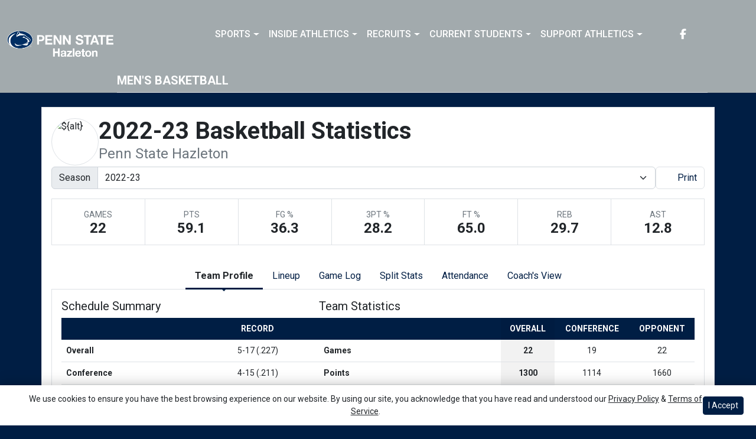

--- FILE ---
content_type: text/html; charset=UTF-8
request_url: http://athletics.hn.psu.edu/sports/mbkb/2022-23/teams/pennstatehazleton?view=profile
body_size: 27797
content:






<!doctype html>
<html lang="en" class="internal-page  secondary-color-light" data-theme-2="dynasty">
    <head>
        
        






<title>2022-23  Basketball Statistics - Penn State Hazleton -  Penn St.-Hazleton</title>
<meta property="description"  content="Penn St.-Hazleton"  />
<meta charset="utf-8">
<meta content="IE=edge" http-equiv="X-UA-Compatible">
<meta name="viewport" content="width=device-width, minimum-scale=1, initial-scale=1">
<meta name="profile-site-logo" content="/images/setup/PSUHazleton_Logo_Primary.png">
<meta name="theme-primary-color" content="#001e44">
<meta name="theme-secondary-color" content="#a2aaad">

<link rel="apple-touch-icon" sizes="180x180" href="/assets/favicons/apple-touch-icon.png">
<link rel="icon" type="image/png" sizes="48x48" href="/assets/favicons/favicon-48x48.png">
<link rel="manifest" href="/assets/favicons/site.webmanifest">
<link rel="mask-icon" href="/assets/favicons/safari-pinned-tab.svg" color="#001e44">
<link rel="shortcut icon" href="/assets/favicons/favicon.ico">
<meta name="msapplication-TileColor" content="#001e44">
<meta name="msapplication-config" content="/assets/favicons/browserconfig.xml">
<meta name="theme-color" content="#001e44"> 
<link href="https://cdn.jsdelivr.net/npm/bootstrap@5.2.3/dist/css/bootstrap.min.css" rel="stylesheet" crossorigin="anonymous">
<link rel="stylesheet" type="text/css" href="https://theme-assets.prestosports.com/theme-assets/generic/assets/css/slick.min.css"/>

<link rel="preconnect" href="https://fonts.googleapis.com">
<link rel="preconnect" href="https://fonts.gstatic.com" crossorigin>
<link href="https://fonts.googleapis.com/css2?family=Roboto+Slab:wght@100;200;300;400;500;600;700;800;900&family=Roboto:ital,wght@0,100;0,300;0,400;0,500;0,700;0,900;1,100;1,300;1,400;1,500;1,700;1,900&display=swap" rel="stylesheet">
<link rel="stylesheet" type="text/css" href="https://presto-sport-static.s3.amazonaws.com/fonts/fontawesome-kit-pro-6.0.0/css/all.min.css" /> <link rel="stylesheet" type="text/css" href="https://presto-sport-static.s3.amazonaws.com/fonts/fontawesome-kit-pro-7.0.0/css/all.min.css" />



<style>
:root {
  --heading-font-family:'Roboto Slab', serif;
  --body-font-family:'Roboto', sans-serif;
  --bs-font-sans-serif:'Roboto', sans-serif;
  --bs-body-font-family:'Roboto', sans-serif;
  --fa-family:'Font Awesome 7 Pro';
  --fa-family-brands:'Font Awesome 7 Brands';
}
</style> 




<style>
:root {
	 --bs-primary:#001e44;
	 --bs-primary-rgb:0, 30, 68;
	 --bs-secondary:#a2aaad;
	 --bs-secondary-rgb:162, 170, 173;
	 --bs-tertiary:#ffffff;
	 --bs-tertiary-rgb:255, 255, 255;
	 --bs-link-color:#001e44;
	 --bs-link-hover-color:#001e44;
	 --bs-accordion-active-color:#001e44;
	 --bs-accordion-active-bg:rgba(0, 30, 68, 0.05);
	 --bs-accordion-btn-focus-border-color:rgba(0, 30, 68, 0.35);
	 --bs-accordion-btn-focus-box-shadow:0 0 0 0.25rem rgba(0, 30, 68, 0.25);
	 --ps-site-width:1520px;
	 --site-logo-bg-url:url(/images/setup/PSUHazleton_Logo_Primary.png);
}
</style> 
<link rel="stylesheet" type="text/css" href="https://theme-assets.prestosports.com/theme-assets/generic/assets/css/bootstrap-negative-margins.css"/>
<link rel="stylesheet" type="text/css" href="https://theme-assets.prestosports.com/theme-assets/generic/assets/css/slick-theme-bs5.css"/>
<link rel="stylesheet" type="text/css" href="https://theme-assets.prestosports.com/theme-assets/generic/assets/css/global-reset.css" />
<link rel="stylesheet" type="text/css" href="https://theme-assets.prestosports.com/theme-assets/generic/assets/css/global-theme-reset-bs5.css"/>
<link rel="stylesheet" type="text/css" href="https://theme-assets.prestosports.com/theme-assets/generic/assets/css/preloader.css"/>

<script src="https://cdnjs.cloudflare.com/ajax/libs/jquery/3.4.1/jquery.min.js" integrity="sha256-CSXorXvZcTkaix6Yvo6HppcZGetbYMGWSFlBw8HfCJo=" crossorigin="anonymous"></script>
<script src="https://cdn.jsdelivr.net/npm/bootstrap@5.2.3/dist/js/bootstrap.bundle.min.js" crossorigin="anonymous"></script>
<script src="https://stackpath.bootstrapcdn.com/bootlint/1.0.0/bootlint.min.js" integrity="sha384-N+BTm0BCfumqkjdZt552I0kBBcMzkYe8aWUaSqL13fGJEGVhOi0rljWKtlU6sC6Z" crossorigin="anonymous"></script>

<script type="text/javascript" src="https://theme-assets.prestosports.com/theme-assets/generic/assets/js/cookie-handler.js" defer></script>


<script src="https://unpkg.com/htmx.org@1.9.10" integrity="sha384-D1Kt99CQMDuVetoL1lrYwg5t+9QdHe7NLX/SoJYkXDFfX37iInKRy5xLSi8nO7UC" crossorigin="anonymous"></script>
<script src="https://unpkg.com/hyperscript.org@0.9.12"></script>

<script> $(function(){ $("html").addClass("secondary-color-light"); }); </script>


 


    
    
				
	<link rel="canonical" href="https://psuhazletonsports.com/sports/mbkb/2022-23/teams/pennstatehazleton" />
    <meta property="fb:app_id" content="280467664480" />

        
        <meta name="twitter:card" content="summary_large_image" />
    <meta property="twitter:title"  content="Penn St.-Hazleton"  />
    <meta property="twitter:description"  content="Penn St.-Hazleton"  />
    <meta name="twitter:image" content="https://psuhazletonsports.com/images/setup/thumbnail_default.jpg?max_width=1200&max_height=675" />
    <meta name="twitter:url" content="https://psuhazletonsports.com/sports/mbkb/2022-23/teams/pennstatehazleton">

                    <meta property="og:locale" content="en_us" />
        <meta property="og:determiner" content="the">
        <meta property="og:title"  content="Penn St.-Hazleton"  />
        <meta property="dcterms.title"  content="Penn St.-Hazleton"  />
        <meta property="og:description"  content="Penn St.-Hazleton"  />
        <meta property="dcterms.description"  content="Penn St.-Hazleton"  />
                  <meta property="og:image" content="https://psuhazletonsports.com/images/setup/thumbnail_default.jpg?max_width=1200&max_height=675" />
          <meta property="og:image:alt" content="Penn St.-Hazleton thumbnail" />
            
    <meta property="og:site_name" content="Penn St.-Hazleton" />
    <meta property="og:url" content="https://psuhazletonsports.com/sports/mbkb/2022-23/teams/pennstatehazleton" />
    <meta property="dcterms.identifier" content="https://psuhazletonsports.com/sports/mbkb/2022-23/teams/pennstatehazleton" />

            <meta property="og:type" content="website" />
    

 




        <!-- no rum header -->
        
        <link rel="stylesheet" href="/theme.css" type="text/css" />
        <link rel="stylesheet" href="/site.css" type="text/css" />
        
                    <style>
                :root { --site-logo-url: url(/images/setup/PSUHazleton_Logo_Primary.png); }
            </style>
            </head>  
    <body>
        
        <a href="#site-nav" class="visually-hidden-focusable">Skip to navigation</a>
        <a href="#site-main" class="visually-hidden-focusable">Skip to content</a>
        <a href="#site-footer" class="visually-hidden-focusable">Skip to footer</a>

            
            






<header class="site-header sticky-top"  data-module="https://theme-assets.prestosports.com/theme-assets/dynasty/assets/js/sticky-top.js" data-sticky-target="primary-nav-wrapper" >
    <div class="container-fluid p-0 position-relative">
            <div class="primary-nav-wrapper">
        <div class="container">
            
                            <div class="site-logo">
        <a href="/" class="d-block"><img class="img-fluid" src="/images/setup/PSUHazleton_Logo_Primary.png" alt="Penn St.-Hazleton Logo" /></a>
    </div>

            
                        <div id="site-nav" class="menu">
                




 






































    <div class="ps-component component-navbar-primary layout-standard" id="component-navbar-primary" data-module="theme-module/cssloader" data-stylesheet-url="https://theme-assets.prestosports.com/theme-assets/generic/assets/css/navbar-primary.css">
        <div class="layout-wrapper position-relative" data-module="https://theme-assets.prestosports.com/theme-assets/generic/assets/js/navbar-primary-accessibility.js">
                                <nav id="component-navbar-primary-673" class="navbar navbar-expand-lg navbar-dark bg-primary bg-transparent">
        <div class="container-fluid">
                            
            <div class="navbar-aside">
                                <button class="navbar-toggler x" type="button" data-bs-toggle="collapse" data-bs-target="#component-navbar-primary-673-collapse" aria-controls="navbarNavAltMarkup" aria-expanded="false" aria-label=" Toggle navigation ">
                    
                    <span class="icon-bar"></span>
                    <span class="icon-bar"></span>
                    <span class="icon-bar"></span>
                </button>
            </div>
            <div class="collapse navbar-collapse" id="component-navbar-primary-673-collapse">
                











	
<ul class="navbar-dark bg-primary bg-transparent navbar-nav " id="component-navbar-primary-673-parent-menu"  data-mega="false" data-flex="false" data-column="false" data-multicols="0" data-pageurl="/navbar-global" >
	
						
								
				
				
																																																																																																																																																																
				
				
				


        <li class="nav-item parent dropdown has-megamenu  ">
											                    <span class="nav-link dropdown-old-toggle "  role="button"   aria-haspopup="true" aria-expanded="false" >
													<span class="d-flex flex-dropdown align-items-stretch justify-content-between w-100" data-bs-parent="#component-navbar-primary-673-parent-menu" data-bs-target="#dropdownId-2411348b" data-bs-toggle="collapse" role="button" aria-expanded="false">
								<a role="button" class="nav-link dropdown-old-toggle p-0 " href="#"  aria-label="Sports">Sports</a>
                            	<span class="dropdown-toggle d-flex align-items-center justify-content-between" data-bs-parent="#component-navbar-primary-673-parent-menu" data-bs-target="#dropdownId-2411348b" data-bs-toggle="collapse" role="button" aria-expanded="false" aria-label="Open dropdown menu"></span>
							</span>
						                    </span>
					
																																		











	<div class="dropdown-menu megamenu navbar-dark bg-primary dropdown-menu level-2" data-bs-parent="#component-navbar-primary-673-parent-menu" id="dropdownId-2411348b">
    <div class="megamenu-inner w-100">
		
<ul class="navbar-dark bg-primary bg-transparent list-unstyled megamenu-list level-2"  data-mega="true" data-flex="false" data-column="false" data-multicols="0" data-pageurl="/navbar-sports-dropdown" >
	
						
								
				
				
																																																																																																																																																																
				
				
				


        <li class="nav-item flex-fill dropdown has-megamenu level-2  has-megamenu ">
											                    <span class="nav-link dropdown-old-toggle level-2"  role="button"   aria-haspopup="true" aria-expanded="false" >
													<span class="d-flex flex-dropdown align-items-stretch justify-content-between w-100" data-bs-parent="#" data-bs-target="#dropdownId-7df297b8" data-bs-toggle="collapse" role="button" aria-expanded="false">
								<a role="button" class="nav-link dropdown-old-toggle p-0 " href="#"  aria-label="Sports: Men's Sports">Men's Sports</a>
                            	<span class="dropdown-toggle d-flex align-items-center justify-content-between" data-bs-parent="#" data-bs-target="#dropdownId-7df297b8" data-bs-toggle="collapse" role="button" aria-expanded="false" aria-label="Open dropdown menu"></span>
							</span>
						                    </span>
					
																																		











	<div class="dropdown-menu navbar-dark bg-primary dropdown-menu level-3" data-bs-parent="#dropdownId-7df297b8" id="dropdownId-7df297b8">
    <div class="dropdown-menu-inner">
		
<ul class="navbar-dark bg-primary bg-transparent list-unstyled dropdown-menu-list level-3"  data-mega="false" data-flex="false" data-column="true" data-multicols="0" data-pageurl="/navbar-men-dropdown" >
	
						
								
				
				
																																																																																																																																																																
				
				
				


        <li class="nav-item dropdown level-3 ">
											                    <span class="nav-link dropdown-old-toggle level-3"  role="button"   aria-haspopup="true" aria-expanded="false" >
													<span class="d-flex flex-dropdown align-items-stretch justify-content-between w-100" data-bs-parent="#" data-bs-target="#dropdownId-10e1bec" data-bs-toggle="collapse" role="button" aria-expanded="false">
								<a role="button" class="nav-link dropdown-old-toggle p-0 " href="/sports/bsb/index"  aria-label="Men's Sports: Baseball">Baseball</a>
                            	<span class="dropdown-toggle d-flex align-items-center justify-content-between" data-bs-parent="#" data-bs-target="#dropdownId-10e1bec" data-bs-toggle="collapse" role="button" aria-expanded="false" aria-label="Open dropdown menu"></span>
							</span>
						                    </span>
					
																												











	<div class="dropdown-menu navbar-dark bg-primary dropdown-menu level-4" data-bs-parent="#dropdownId-10e1bec" id="dropdownId-10e1bec">
    <div class="dropdown-menu-inner">
		
<ul class="navbar-dark bg-primary bg-transparent list-unstyled dropdown-menu-list level-4"  data-mega="false" data-flex="true" data-column="false" data-multicols="0" data-pageurl="/sports/bsb/navbar-dropdown" >
	
						
								
				
				
																																																																																																																																																																
				
				
				


        <li class="nav-item level-4 ">
							                    <a class="nav-link level-4   " href="/sports/bsb/2024-25/schedule"  aria-label="Baseball: Schedule">
													Schedule
						                    </a>
											        </li>
	
						
								
				
				
																																																																																																																																																																
				
				
				


        <li class="nav-item level-4 ">
							                    <a class="nav-link level-4   " href="/sports/bsb/2024-25/roster"  aria-label="Baseball: Roster">
													Roster
						                    </a>
											        </li>
	
						
								
				
				
																																																																																																																																																																
				
				
				


        <li class="nav-item level-4 ">
							                    <a class="nav-link level-4   " href="/sports/bsb/2024-25/leaders"  aria-label="Baseball: Stats">
													Stats
						                    </a>
											        </li>
	</ul>
	     				
    </div>
</div>

							        </li>
	
						
								
				
				
																																																																																																																																																																
				
				
				


        <li class="nav-item dropdown level-3 ">
											                    <span class="nav-link dropdown-old-toggle level-3"  role="button"   aria-haspopup="true" aria-expanded="false" >
													<span class="d-flex flex-dropdown align-items-stretch justify-content-between w-100" data-bs-parent="#" data-bs-target="#dropdownId-3de8031b" data-bs-toggle="collapse" role="button" aria-expanded="false">
								<a role="button" class="nav-link dropdown-old-toggle p-0 " href="/sports/mbkb/index"  aria-label="Men's Sports: Basketball">Basketball</a>
                            	<span class="dropdown-toggle d-flex align-items-center justify-content-between" data-bs-parent="#" data-bs-target="#dropdownId-3de8031b" data-bs-toggle="collapse" role="button" aria-expanded="false" aria-label="Open dropdown menu"></span>
							</span>
						                    </span>
					
																												











	<div class="dropdown-menu navbar-dark bg-primary dropdown-menu level-4" data-bs-parent="#dropdownId-3de8031b" id="dropdownId-3de8031b">
    <div class="dropdown-menu-inner">
		
<ul class="navbar-dark bg-primary bg-transparent list-unstyled dropdown-menu-list level-4"  data-mega="false" data-flex="true" data-column="false" data-multicols="0" data-pageurl="/sports/mbkb/navbar-dropdown" >
	
						
								
				
				
																																																																																																																																																																
				
				
				


        <li class="nav-item level-4 ">
							                    <a class="nav-link level-4   " href="/sports/mbkb/2025-26/schedule"  aria-label="Basketball: Schedule">
													Schedule
						                    </a>
											        </li>
	
						
								
				
				
																																																																																																																																																																
				
				
				


        <li class="nav-item level-4 ">
							                    <a class="nav-link level-4   " href="/sports/mbkb/2025-26/roster"  aria-label="Basketball: Roster">
													Roster
						                    </a>
											        </li>
	
						
								
				
				
																																																																																																																																																																
				
				
				


        <li class="nav-item level-4 ">
							                    <a class="nav-link level-4   " href="/sports/mbkb/2025-26/leaders"  aria-label="Basketball: Stats">
													Stats
						                    </a>
											        </li>
	</ul>
	     				
    </div>
</div>

							        </li>
	
						
								
				
				
																																																																																																																																																																
				
				
				


        <li class="nav-item dropdown level-3 ">
											                    <span class="nav-link dropdown-old-toggle level-3"  role="button"   aria-haspopup="true" aria-expanded="false" >
													<span class="d-flex flex-dropdown align-items-stretch justify-content-between w-100" data-bs-parent="#" data-bs-target="#dropdownId-24ad643e" data-bs-toggle="collapse" role="button" aria-expanded="false">
								<a role="button" class="nav-link dropdown-old-toggle p-0 " href="/sports/mgolf/index"  aria-label="Men's Sports: Golf">Golf</a>
                            	<span class="dropdown-toggle d-flex align-items-center justify-content-between" data-bs-parent="#" data-bs-target="#dropdownId-24ad643e" data-bs-toggle="collapse" role="button" aria-expanded="false" aria-label="Open dropdown menu"></span>
							</span>
						                    </span>
					
																												











	<div class="dropdown-menu navbar-dark bg-primary dropdown-menu level-4" data-bs-parent="#dropdownId-24ad643e" id="dropdownId-24ad643e">
    <div class="dropdown-menu-inner">
		
<ul class="navbar-dark bg-primary bg-transparent list-unstyled dropdown-menu-list level-4"  data-mega="false" data-flex="true" data-column="false" data-multicols="0" data-pageurl="/sports/mgolf/navbar-dropdown" >
	
						
								
				
				
																																																																																																																																																																
				
				
				


        <li class="nav-item level-4 ">
							                    <a class="nav-link level-4   " href="/sports/mgolf/2025-26/schedule"  aria-label="Golf: Schedule">
													Schedule
						                    </a>
											        </li>
	
						
								
				
				
																																																																																																																																																																
				
				
				


        <li class="nav-item level-4 ">
							                    <a class="nav-link level-4   " href="/sports/mgolf/2024-25/roster"  aria-label="Golf: Roster">
													Roster
						                    </a>
											        </li>
	
						
								
				
				
																																																																																																																																																																
				
				
				


        <li class="nav-item level-4 ">
							                    <a class="nav-link level-4   " href="/sports/mgolf/2024-25/news"  aria-label="Golf: News">
													News
						                    </a>
											        </li>
	</ul>
	     				
    </div>
</div>

							        </li>
	
						
								
				
				
																																																																																																																																																																
				
				
				


        <li class="nav-item dropdown level-3 ">
											                    <span class="nav-link dropdown-old-toggle level-3"  role="button"   aria-haspopup="true" aria-expanded="false" >
													<span class="d-flex flex-dropdown align-items-stretch justify-content-between w-100" data-bs-parent="#" data-bs-target="#dropdownId-22df254" data-bs-toggle="collapse" role="button" aria-expanded="false">
								<a role="button" class="nav-link dropdown-old-toggle p-0 " href="/sports/msoc/index"  aria-label="Men's Sports: Soccer">Soccer</a>
                            	<span class="dropdown-toggle d-flex align-items-center justify-content-between" data-bs-parent="#" data-bs-target="#dropdownId-22df254" data-bs-toggle="collapse" role="button" aria-expanded="false" aria-label="Open dropdown menu"></span>
							</span>
						                    </span>
					
																												











	<div class="dropdown-menu navbar-dark bg-primary dropdown-menu level-4" data-bs-parent="#dropdownId-22df254" id="dropdownId-22df254">
    <div class="dropdown-menu-inner">
		
<ul class="navbar-dark bg-primary bg-transparent list-unstyled dropdown-menu-list level-4"  data-mega="false" data-flex="true" data-column="false" data-multicols="0" data-pageurl="/sports/msoc/navbar-dropdown" >
	
						
								
				
				
																																																																																																																																																																
				
				
				


        <li class="nav-item level-4 ">
							                    <a class="nav-link level-4   " href="/sports/msoc/2025-26/schedule"  aria-label="Soccer: Schedule">
													Schedule
						                    </a>
											        </li>
	
						
								
				
				
																																																																																																																																																																
				
				
				


        <li class="nav-item level-4 ">
							                    <a class="nav-link level-4   " href="/sports/msoc/2025-26/roster"  aria-label="Soccer: Roster">
													Roster
						                    </a>
											        </li>
	
						
								
				
				
																																																																																																																																																																
				
				
				


        <li class="nav-item level-4 ">
							                    <a class="nav-link level-4   " href="/sports/msoc/2025-26/leaders"  aria-label="Soccer: Stats">
													Stats
						                    </a>
											        </li>
	</ul>
	     				
    </div>
</div>

							        </li>
	</ul>
	     				
    </div>
</div>

							        </li>
	
						
								
				
				
																																																																																																																																																																
				
				
				


        <li class="nav-item flex-fill dropdown has-megamenu level-2  has-megamenu ">
											                    <span class="nav-link dropdown-old-toggle level-2"  role="button"   aria-haspopup="true" aria-expanded="false" >
													<span class="d-flex flex-dropdown align-items-stretch justify-content-between w-100" data-bs-parent="#" data-bs-target="#dropdownId-6b0f203e" data-bs-toggle="collapse" role="button" aria-expanded="false">
								<a role="button" class="nav-link dropdown-old-toggle p-0 " href="#"  aria-label="Sports: Women's Sports">Women's Sports</a>
                            	<span class="dropdown-toggle d-flex align-items-center justify-content-between" data-bs-parent="#" data-bs-target="#dropdownId-6b0f203e" data-bs-toggle="collapse" role="button" aria-expanded="false" aria-label="Open dropdown menu"></span>
							</span>
						                    </span>
					
																																		











	<div class="dropdown-menu navbar-dark bg-primary dropdown-menu level-3" data-bs-parent="#dropdownId-6b0f203e" id="dropdownId-6b0f203e">
    <div class="dropdown-menu-inner">
		
<ul class="navbar-dark bg-primary bg-transparent list-unstyled dropdown-menu-list level-3"  data-mega="false" data-flex="false" data-column="true" data-multicols="0" data-pageurl="/navbar-women-dropdown" >
	
						
								
				
				
																																																																																																																																																																
				
				
				


        <li class="nav-item dropdown level-3 ">
											                    <span class="nav-link dropdown-old-toggle level-3"  role="button"   aria-haspopup="true" aria-expanded="false" >
													<span class="d-flex flex-dropdown align-items-stretch justify-content-between w-100" data-bs-parent="#" data-bs-target="#dropdownId-2287e263" data-bs-toggle="collapse" role="button" aria-expanded="false">
								<a role="button" class="nav-link dropdown-old-toggle p-0 " href="/sports/wbkb/index"  aria-label="Women's Sports: Basketball">Basketball</a>
                            	<span class="dropdown-toggle d-flex align-items-center justify-content-between" data-bs-parent="#" data-bs-target="#dropdownId-2287e263" data-bs-toggle="collapse" role="button" aria-expanded="false" aria-label="Open dropdown menu"></span>
							</span>
						                    </span>
					
																												











	<div class="dropdown-menu navbar-dark bg-primary dropdown-menu level-4" data-bs-parent="#dropdownId-2287e263" id="dropdownId-2287e263">
    <div class="dropdown-menu-inner">
		
<ul class="navbar-dark bg-primary bg-transparent list-unstyled dropdown-menu-list level-4"  data-mega="false" data-flex="true" data-column="false" data-multicols="0" data-pageurl="/sports/wbkb/navbar-dropdown" >
	
						
								
				
				
																																																																																																																																																																
				
				
				


        <li class="nav-item level-4 ">
							                    <a class="nav-link level-4   " href="/sports/wbkb/2025-26/schedule"  aria-label="Basketball: Schedule">
													Schedule
						                    </a>
											        </li>
	
						
								
				
				
																																																																																																																																																																
				
				
				


        <li class="nav-item level-4 ">
							                    <a class="nav-link level-4   " href="/sports/wbkb/2025-26/roster"  aria-label="Basketball: Roster">
													Roster
						                    </a>
											        </li>
	
						
								
				
				
																																																																																																																																																																
				
				
				


        <li class="nav-item level-4 ">
							                    <a class="nav-link level-4   " href="/sports/wbkb/2025-26/leaders"  aria-label="Basketball: Stats">
													Stats
						                    </a>
											        </li>
	</ul>
	     				
    </div>
</div>

							        </li>
	
						
								
				
				
																																																																																																																																																																
				
				
				


        <li class="nav-item dropdown level-3 ">
											                    <span class="nav-link dropdown-old-toggle level-3"  role="button"   aria-haspopup="true" aria-expanded="false" >
													<span class="d-flex flex-dropdown align-items-stretch justify-content-between w-100" data-bs-parent="#" data-bs-target="#dropdownId-33ecd2aa" data-bs-toggle="collapse" role="button" aria-expanded="false">
								<a role="button" class="nav-link dropdown-old-toggle p-0 " href="/sports/wsoc/index"  aria-label="Women's Sports: Soccer">Soccer</a>
                            	<span class="dropdown-toggle d-flex align-items-center justify-content-between" data-bs-parent="#" data-bs-target="#dropdownId-33ecd2aa" data-bs-toggle="collapse" role="button" aria-expanded="false" aria-label="Open dropdown menu"></span>
							</span>
						                    </span>
					
																												











	<div class="dropdown-menu navbar-dark bg-primary dropdown-menu level-4" data-bs-parent="#dropdownId-33ecd2aa" id="dropdownId-33ecd2aa">
    <div class="dropdown-menu-inner">
		
<ul class="navbar-dark bg-primary bg-transparent list-unstyled dropdown-menu-list level-4"  data-mega="false" data-flex="true" data-column="false" data-multicols="0" data-pageurl="/sports/wsoc/navbar-dropdown" >
	
						
								
				
				
																																																																																																																																																																
				
				
				


        <li class="nav-item level-4 ">
							                    <a class="nav-link level-4   " href="/sports/wsoc/2025-26/schedule"  aria-label="Soccer: Schedule">
													Schedule
						                    </a>
											        </li>
	
						
								
				
				
																																																																																																																																																																
				
				
				


        <li class="nav-item level-4 ">
							                    <a class="nav-link level-4   " href="/sports/wsoc/2025-26/roster"  aria-label="Soccer: Roster">
													Roster
						                    </a>
											        </li>
	
						
								
				
				
																																																																																																																																																																
				
				
				


        <li class="nav-item level-4 ">
							                    <a class="nav-link level-4   " href="/sports/wsoc/2025-26/leaders"  aria-label="Soccer: Stats">
													Stats
						                    </a>
											        </li>
	</ul>
	     				
    </div>
</div>

							        </li>
	
						
								
				
				
																																																																																																																																																																
				
				
				


        <li class="nav-item dropdown level-3 ">
											                    <span class="nav-link dropdown-old-toggle level-3"  role="button"   aria-haspopup="true" aria-expanded="false" >
													<span class="d-flex flex-dropdown align-items-stretch justify-content-between w-100" data-bs-parent="#" data-bs-target="#dropdownId-18d616ee" data-bs-toggle="collapse" role="button" aria-expanded="false">
								<a role="button" class="nav-link dropdown-old-toggle p-0 " href="/sports/sball/index"  aria-label="Women's Sports: Softball">Softball</a>
                            	<span class="dropdown-toggle d-flex align-items-center justify-content-between" data-bs-parent="#" data-bs-target="#dropdownId-18d616ee" data-bs-toggle="collapse" role="button" aria-expanded="false" aria-label="Open dropdown menu"></span>
							</span>
						                    </span>
					
																												











	<div class="dropdown-menu navbar-dark bg-primary dropdown-menu level-4" data-bs-parent="#dropdownId-18d616ee" id="dropdownId-18d616ee">
    <div class="dropdown-menu-inner">
		
<ul class="navbar-dark bg-primary bg-transparent list-unstyled dropdown-menu-list level-4"  data-mega="false" data-flex="true" data-column="false" data-multicols="0" data-pageurl="/sports/sball/navbar-dropdown" >
	
						
								
				
				
																																																																																																																																																																
				
				
				


        <li class="nav-item level-4 ">
							                    <a class="nav-link level-4   " href="/sports/sball/2024-25/schedule"  aria-label="Softball: Schedule">
													Schedule
						                    </a>
											        </li>
	
						
								
				
				
																																																																																																																																																																
				
				
				


        <li class="nav-item level-4 ">
							                    <a class="nav-link level-4   " href="/sports/sball/2024-25/roster"  aria-label="Softball: Roster">
													Roster
						                    </a>
											        </li>
	
						
								
				
				
																																																																																																																																																																
				
				
				


        <li class="nav-item level-4 ">
							                    <a class="nav-link level-4   " href="/sports/sball/2024-25/roster"  aria-label="Softball: Stats">
													Stats
						                    </a>
											        </li>
	</ul>
	     				
    </div>
</div>

							        </li>
	
						
								
				
				
																																																																																																																																																																
				
				
				


        <li class="nav-item dropdown level-3 ">
											                    <span class="nav-link dropdown-old-toggle level-3"  role="button"   aria-haspopup="true" aria-expanded="false" >
													<span class="d-flex flex-dropdown align-items-stretch justify-content-between w-100" data-bs-parent="#" data-bs-target="#dropdownId-309dddc3" data-bs-toggle="collapse" role="button" aria-expanded="false">
								<a role="button" class="nav-link dropdown-old-toggle p-0 " href="/sports/wvball/index"  aria-label="Women's Sports: Volleyball">Volleyball</a>
                            	<span class="dropdown-toggle d-flex align-items-center justify-content-between" data-bs-parent="#" data-bs-target="#dropdownId-309dddc3" data-bs-toggle="collapse" role="button" aria-expanded="false" aria-label="Open dropdown menu"></span>
							</span>
						                    </span>
					
																												











	<div class="dropdown-menu navbar-dark bg-primary dropdown-menu level-4" data-bs-parent="#dropdownId-309dddc3" id="dropdownId-309dddc3">
    <div class="dropdown-menu-inner">
		
<ul class="navbar-dark bg-primary bg-transparent list-unstyled dropdown-menu-list level-4"  data-mega="false" data-flex="true" data-column="false" data-multicols="0" data-pageurl="/sports/wvball/navbar-dropdown" >
	
						
								
				
				
																																																																																																																																																																
				
				
				


        <li class="nav-item level-4 ">
							                    <a class="nav-link level-4   " href="/sports/wvball/2025-26/schedule"  aria-label="Volleyball: Schedule">
													Schedule
						                    </a>
											        </li>
	
						
								
				
				
																																																																																																																																																																
				
				
				


        <li class="nav-item level-4 ">
							                    <a class="nav-link level-4   " href="/sports/wvball/2025-26/roster"  aria-label="Volleyball: Roster">
													Roster
						                    </a>
											        </li>
	
						
								
				
				
																																																																																																																																																																
				
				
				


        <li class="nav-item level-4 ">
							                    <a class="nav-link level-4   " href="/sports/wvball/2025-26/leaders"  aria-label="Volleyball: Stats">
													Stats
						                    </a>
											        </li>
	</ul>
	     				
    </div>
</div>

							        </li>
	</ul>
	     				
    </div>
</div>

							        </li>
	</ul>
	     				
    </div>
	 			</div>

							        </li>
	
						
								
				
				
																																																																																																																																																																
				
				
				


        <li class="nav-item parent dropdown  ">
											                    <span class="nav-link dropdown-old-toggle "  role="button"   aria-haspopup="true" aria-expanded="false" >
													<span class="d-flex flex-dropdown align-items-stretch justify-content-between w-100" data-bs-parent="#component-navbar-primary-673-parent-menu" data-bs-target="#dropdownId-4ce20216" data-bs-toggle="collapse" role="button" aria-expanded="false">
								<a role="button" class="nav-link dropdown-old-toggle p-0 " href="#"  aria-label="Inside Athletics">Inside Athletics</a>
                            	<span class="dropdown-toggle d-flex align-items-center justify-content-between" data-bs-parent="#component-navbar-primary-673-parent-menu" data-bs-target="#dropdownId-4ce20216" data-bs-toggle="collapse" role="button" aria-expanded="false" aria-label="Open dropdown menu"></span>
							</span>
						                    </span>
					
																						











	<div class="dropdown-menu navbar-dark bg-primary dropdown-menu level-2" data-bs-parent="#component-navbar-primary-673-parent-menu" id="dropdownId-4ce20216">
    <div class="dropdown-menu-inner">
		
<ul class="navbar-dark bg-primary bg-transparent list-unstyled dropdown-menu-list level-2"  data-mega="false" data-flex="false" data-column="false" data-multicols="0" data-pageurl="/navbar-information" >
	
						
								
				
				
																																																																																																																																																																
				
				
				


        <li class="nav-item level-2 ">
							                    <a class="nav-link level-2   " href="/information/directory/index"  aria-label="Inside Athletics: Staff Directory">
													Staff Directory
						                    </a>
											        </li>
	
						
								
				
				
																																																																																																																																																																
				
				
				


        <li class="nav-item level-2 ">
							                    <a class="nav-link level-2   " href="http://athletics.hn.psu.edu/information/About_Us"  aria-label="Inside Athletics: About Us">
													About Us
						                    </a>
											        </li>
	
						
								
				
				
																																																																																																																																																																
				
				
				


        <li class="nav-item level-2 ">
							                    <a class="nav-link level-2   " href="http://athletics.hn.psu.edu/information/Athletic_Training"  aria-label="Inside Athletics: Athletic Training">
													Athletic Training
						                    </a>
											        </li>
	
						
								
				
				
																																																																																																																																																																
				
				
				


        <li class="nav-item level-2 ">
							                    <a class="nav-link level-2   " href="/Visitor_Guide_-_Penn_State_Hazleton.docx"  aria-label="Inside Athletics: Visitor Guide">
													Visitor Guide
						                    </a>
											        </li>
	
						
								
				
				
																																																																																																																																																																
				
				
				


        <li class="nav-item level-2 ">
							                    <a class="nav-link level-2   " href="/PSU_Hazleton_Updated_EADA_October_15th_PSU_CWC_Report.pdf"  aria-label="Inside Athletics: EADA Report">
													EADA Report
						                    </a>
											        </li>
	
						
								
				
				
																																																																																																																																																																
				
				
				


        <li class="nav-item level-2 ">
							                    <a class="nav-link level-2   " href="/information/Facilities"  aria-label="Inside Athletics: Facilities">
													Facilities
						                    </a>
											        </li>
	
						
								
				
				
																																																																																																																																																																
				
				
				


        <li class="nav-item level-2 ">
							                    <a class="nav-link level-2   " href="/information/Index/Student_Athlete_Handbook.pdf"  aria-label="Inside Athletics: Student Athlete Handbook">
													Student Athlete Handbook
						                    </a>
											        </li>
	
						
								
				
				
																																																																																																																																																																
				
				
				


        <li class="nav-item level-2 ">
							                    <a class="nav-link level-2   " href="/splash/Student-Athlete_Code_of_Conduct_-_online_version.pdf"  aria-label="Inside Athletics: Student Athlete Code of Conduct">
													Student Athlete Code of Conduct
						                    </a>
											        </li>
	
						
								
				
				
																																																																																																																																																																
				
				
				


        <li class="nav-item level-2 ">
							                    <a class="nav-link level-2   " href="https://forms.office.com/pages/responsepage.aspx?id=RY30fNs9iUOpwcEVUm61Lginn8Bx1vNPl6-nAqW6jqhUOTJKV1kxWTZLNTg1NzU1OVdQMzRVWDRURSQlQCN0PWcu"  target="_blank"  aria-label="Inside Athletics: Fundraising">
													Fundraising
						                    </a>
											        </li>
	</ul>
	     				
    </div>
</div>

							        </li>
	
						
								
				
				
																																																																																																																																																																
				
				
				


        <li class="nav-item parent dropdown  ">
											                    <span class="nav-link dropdown-old-toggle "  role="button"   aria-haspopup="true" aria-expanded="false" >
													<span class="d-flex flex-dropdown align-items-stretch justify-content-between w-100" data-bs-parent="#component-navbar-primary-673-parent-menu" data-bs-target="#dropdownId-2671f4e6" data-bs-toggle="collapse" role="button" aria-expanded="false">
								<a role="button" class="nav-link dropdown-old-toggle p-0 " href="#"  aria-label="Recruits">Recruits</a>
                            	<span class="dropdown-toggle d-flex align-items-center justify-content-between" data-bs-parent="#component-navbar-primary-673-parent-menu" data-bs-target="#dropdownId-2671f4e6" data-bs-toggle="collapse" role="button" aria-expanded="false" aria-label="Open dropdown menu"></span>
							</span>
						                    </span>
					
																						











	<div class="dropdown-menu navbar-dark bg-primary dropdown-menu level-2" data-bs-parent="#component-navbar-primary-673-parent-menu" id="dropdownId-2671f4e6">
    <div class="dropdown-menu-inner">
		
<ul class="navbar-dark bg-primary bg-transparent list-unstyled dropdown-menu-list level-2"  data-mega="false" data-flex="false" data-column="false" data-multicols="0" data-pageurl="/navbar-recruits" >
	
						
								
				
				
																																																																																																																																																																
				
				
				


        <li class="nav-item level-2 ">
							                    <a class="nav-link level-2   " href="/landing/Recruiting_Questionnaire"  aria-label="Recruits: Prospective Student-Athletes">
													Prospective Student-Athletes
						                    </a>
											        </li>
	
						
								
				
				
																																																																																																																																																																
				
				
				


        <li class="nav-item level-2 ">
							                    <a class="nav-link level-2   " href="/information/Eligibility"  aria-label="Recruits: Eligibility">
													Eligibility
						                    </a>
											        </li>
	
						
								
				
				
																																																																																																																																																																
				
				
				


        <li class="nav-item level-2 ">
							                    <a class="nav-link level-2   " href="http://hazleton.psu.edu/admission"  target="_blank"  aria-label="Recruits: Penn State Hazleton Admissions">
													Penn State Hazleton Admissions
						                    </a>
											        </li>
	
						
								
				
				
																																																																																																																																																																
				
				
				


        <li class="nav-item level-2 ">
							                    <a class="nav-link level-2   " href="/information/Scholarship_Information"  aria-label="Recruits: Scholarships &amp; Financial Aid">
													Scholarships &amp; Financial Aid
						                    </a>
											        </li>
	
						
								
				
				
																																																																																																																																																																
				
				
				


        <li class="nav-item level-2 ">
							                    <a class="nav-link level-2   " href="https://admissions.psu.edu/apply/"  target="_blank"  aria-label="Recruits: Apply to Penn State">
													Apply to Penn State
						                    </a>
											        </li>
	</ul>
	     				
    </div>
</div>

							        </li>
	
						
								
				
				
																																																																																																																																																																
				
				
				


        <li class="nav-item parent dropdown  ">
											                    <span class="nav-link dropdown-old-toggle "  role="button"   aria-haspopup="true" aria-expanded="false" >
													<span class="d-flex flex-dropdown align-items-stretch justify-content-between w-100" data-bs-parent="#component-navbar-primary-673-parent-menu" data-bs-target="#dropdownId-678561a7" data-bs-toggle="collapse" role="button" aria-expanded="false">
								<a role="button" class="nav-link dropdown-old-toggle p-0 " href="#"  aria-label="Current Students">Current Students</a>
                            	<span class="dropdown-toggle d-flex align-items-center justify-content-between" data-bs-parent="#component-navbar-primary-673-parent-menu" data-bs-target="#dropdownId-678561a7" data-bs-toggle="collapse" role="button" aria-expanded="false" aria-label="Open dropdown menu"></span>
							</span>
						                    </span>
					
																						











	<div class="dropdown-menu navbar-dark bg-primary dropdown-menu level-2" data-bs-parent="#component-navbar-primary-673-parent-menu" id="dropdownId-678561a7">
    <div class="dropdown-menu-inner">
		
<ul class="navbar-dark bg-primary bg-transparent list-unstyled dropdown-menu-list level-2"  data-mega="false" data-flex="false" data-column="false" data-multicols="0" data-pageurl="/general/navbar-text-Current_Students" >
	
						
								
				
				
																																																																																																																																																																
				
				
				


        <li class="nav-item level-2 ">
							                    <a class="nav-link level-2   " href=""  aria-label="Current Students: Student Athlete Forms">
													Student Athlete Forms
						                    </a>
											        </li>
	
						
								
				
				
																																																																																																																																																																
				
				
				


        <li class="nav-item level-2 ">
							                    <a class="nav-link level-2   " href="/IM_and_Rec_Sports"  aria-label="Current Students: Intramurals and Recreation">
													Intramurals and Recreation
						                    </a>
											        </li>
	
						
								
				
				
																																																																																																																																																																
				
				
				


        <li class="nav-item level-2 ">
							                    <a class="nav-link level-2   " href="https://psuhazletonsports.com/information/Facilities"  aria-label="Current Students: Facility Information">
													Facility Information
						                    </a>
											        </li>
	
						
								
				
				
																																																																																																																																																																
				
				
				


        <li class="nav-item level-2 ">
							                    <a class="nav-link level-2   " href="/Sportsmanship_Policy"  aria-label="Current Students: Sportsmanship Policy">
													Sportsmanship Policy
						                    </a>
											        </li>
	
						
								
				
				
																																																																																																																																																																
				
				
				


        <li class="nav-item level-2 ">
							                    <a class="nav-link level-2   " href="https://www.registrar.psu.edu/academic-calendars/"  target="_blank"  aria-label="Current Students: Academic Calendar">
													Academic Calendar
						                    </a>
											        </li>
	
						
								
				
				
																																																																																																																																																																
				
				
				


        <li class="nav-item level-2 ">
							                    <a class="nav-link level-2   " href="/Campus_Resources"  aria-label="Current Students: Campus Resources">
													Campus Resources
						                    </a>
											        </li>
	
						
								
				
				
																																																																																																																																																																
				
				
				


        <li class="nav-item level-2 ">
							                    <a class="nav-link level-2   " href=""  aria-label="Current Students: HAAC">
													HAAC
						                    </a>
											        </li>
	
						
								
				
				
																																																																																																																																																																
				
				
				


        <li class="nav-item level-2 ">
							                    <a class="nav-link level-2   " href="/CWC_Athletics_-_NIL_Disclosure.pdf"  aria-label="Current Students: NIL Disclosure Form">
													NIL Disclosure Form
						                    </a>
											        </li>
	</ul>
	     				
    </div>
</div>

							        </li>
	
						
								
				
				
																																																																																																																																																																
				
				
				


        <li class="nav-item parent dropdown  ">
											                    <span class="nav-link dropdown-old-toggle "  role="button"   aria-haspopup="true" aria-expanded="false" >
													<span class="d-flex flex-dropdown align-items-stretch justify-content-between w-100" data-bs-parent="#component-navbar-primary-673-parent-menu" data-bs-target="#dropdownId-29b4f121" data-bs-toggle="collapse" role="button" aria-expanded="false">
								<a role="button" class="nav-link dropdown-old-toggle p-0 " href="#"  aria-label="Support Athletics">Support Athletics</a>
                            	<span class="dropdown-toggle d-flex align-items-center justify-content-between" data-bs-parent="#component-navbar-primary-673-parent-menu" data-bs-target="#dropdownId-29b4f121" data-bs-toggle="collapse" role="button" aria-expanded="false" aria-label="Open dropdown menu"></span>
							</span>
						                    </span>
					
																						











	<div class="dropdown-menu navbar-dark bg-primary dropdown-menu level-2" data-bs-parent="#component-navbar-primary-673-parent-menu" id="dropdownId-29b4f121">
    <div class="dropdown-menu-inner">
		
<ul class="navbar-dark bg-primary bg-transparent list-unstyled dropdown-menu-list level-2"  data-mega="false" data-flex="false" data-column="false" data-multicols="0" data-pageurl="/general/navbar-Support_Athletics" >
	
						
								
				
				
																																																																																																																																																																
				
				
				


        <li class="nav-item level-2 ">
							                    <a class="nav-link level-2   " href="https://hazleton.psu.edu/giving"  target="_blank"  aria-label="Support Athletics: Donate Today!">
													Donate Today!
						                    </a>
											        </li>
	
						
								
				
				
																																																																																																																																																																
				
				
				


        <li class="nav-item level-2 ">
							                    <a class="nav-link level-2   " href="http://psuhazletonsports.com/x/n8zq8"  aria-label="Support Athletics: Fan Information">
													Fan Information
						                    </a>
											        </li>
	
						
								
				
				
																																																																																																																																																																
				
				
				


        <li class="nav-item level-2 ">
							                    <a class="nav-link level-2   " href="/Spectator_Conduct"  aria-label="Support Athletics: Fan Code of Conduct">
													Fan Code of Conduct
						                    </a>
											        </li>
	
						
								
				
				
																																																																																																																																																																
				
				
				


        <li class="nav-item level-2 ">
							                    <a class="nav-link level-2   " href="https://psuhazletonsports.com/information/hall_of_fame/Hall_of_Fame_2.0"  aria-label="Support Athletics: Hall of Fame">
													Hall of Fame
						                    </a>
											        </li>
	
						
								
				
				
																																																																																																																																																																
				
				
				


        <li class="nav-item level-2 ">
							                    <a class="nav-link level-2   " href=""  aria-label="Support Athletics: Hall of Fame Nomination">
													Hall of Fame Nomination
						                    </a>
											        </li>
	
						
								
				
				
																																																																																																																																																																
				
				
				


        <li class="nav-item level-2 ">
							                    <a class="nav-link level-2   " href="https://www.facebook.com/HazletonAlumniSociety/"  target="_blank"  aria-label="Support Athletics: Greater Hazleton Alumni Chapter">
													Greater Hazleton Alumni Chapter
						                    </a>
											        </li>
	</ul>
	     				
    </div>
</div>

							        </li>
	</ul>
		


                <div class="mobile-menu-footer d-lg-none d-flex flex-column align-items-center justify-content-center w-100 gap-3 text-center p-3">
                                            <div class="mmf-search w-100 ">




























    <div class="ps-component component-search layout-input">
                                        <form action="/site-search" method="get" class="">
        <div class="input-group mb-0">
            <label for="site-search-756" class="visually-hidden">Search</label>
            <input id="site-search-756" type="search" class="form-control form-control-sm border-end-0 border" name="q" placeholder="Search...">
            <button class="btn btn-link bg-white border" type="submit">
                <span class="fa fa-search fa-sm"></span>
                <span class="visually-hidden">search</span>
            </button>
        </div>
    </form>
                        </div>

<script>
    /* This snippet will move the modal to the body element
        to prevent the opacity modal-background from overlaying the modal itself.
     */
    $(document).ready(function(){
        $(".component-search-modal-756").appendTo("body");
    });
</script>



       
    


 </div>
                                                        </div>

                
            </div>
                    </div>
    </nav>

                    </div>
    </div>



   	
	



            </div>
    
                        <div class="header-buttons">
                                    <a href="/composite" class="composite-link d-block d-lg-none btn btn-link">
                        <span aria-hidden="true" class="fa-regular fa-calendar"></span>
                        <span class="visually-hidden text">Composite Schedule</span>
                    </a>
                                




























    <div class="ps-component component-search layout-modal">
                                        <button type="button" class="btn btn-link" data-bs-toggle="modal" data-bs-target=".component-search-modal-302"><span class="fa-regular fa-magnifying-glass"></span><span class="visually-hidden">Search</span></button>
        <div class="modal component-search-modal-302" aria-hidden="true" tabindex="-1" >
        <div class="modal-dialog vertical-align site-search-modal modal-lg">
            <div class="modal-content bg-white text-dark">
                                    <div class="modal-header border-0 pb-0 text-white">
                        <div class="modal-title h5">Site Search</div>
                        <button type="button" class="btn-close btn-close btn-close-white" data-bs-dismiss="modal" aria-label="Close"></button>
                    </div>
                                <div class="modal-body">
                    <div class="row height d-flex justify-content-center align-items-center">
                        <div class="col-md-12">
                            <form action="/site-search" method="get" class="">
                                <div class="input-group mb-0">
                                    <label for="Search" class="visually-hidden">Search</label>
                                    <input id="Search" type="text" class="form-control form-control-lg rounded-start border-0" name="q" placeholder="Search...">
                                    <button type="submit" class="input-group-text btn btn-secondary">
                                        <span class="fa-regular fa-magnifying-glass me-2"></span>
                                        <span class="btn-text  visually-hidden ">Search</span>
                                    </button>
                                </div>
                            </form>
                        </div>
                    </div>
                </div>
                
            </div>
        </div>
    </div>

                        </div>

<script>
    /* This snippet will move the modal to the body element
        to prevent the opacity modal-background from overlaying the modal itself.
     */
    $(document).ready(function(){
        $(".component-search-modal-302").appendTo("body");
    });
</script>



       
    



            </div>

                        <div class="social-nav">
                






































    <div class="ps-component component-nav layout-standard d-flex flex-column gap-3" id="component-nav-992">
                    <div class="layout-wrapper position-relative">
                            <ul class="nav ">
            <li>
            
              
    
    
            
    <a class="nav-link  " href="https://www.facebook.com/pennstatehazleton?fref=ts"  target="_blank" data-match="false" data-currentdomain="https://athletics.hn.psu.edu" data-requesturl="http://athletics.hn.psu.edu/sports/mbkb/2022-23/teams/pennstatehazleton" data-requesturi="/sports/mbkb/2022-23/teams/pennstatehazleton" aria-label="Facebook">    
                                                                                                                                                                                                                                                                                                                                                                                                                        
        <span class="fa-brands fa-facebook" aria-hidden="true"></span>
        <span class="d-none label" aria-hidden="true"> Facebook </span>
    </a>
        </li>
            <li>
            
              
    
    
            
    <a class="nav-link  " href="https://twitter.com/PSUHNAthletics"  target="_blank" data-match="false" data-currentdomain="https://athletics.hn.psu.edu" data-requesturl="http://athletics.hn.psu.edu/sports/mbkb/2022-23/teams/pennstatehazleton" data-requesturi="/sports/mbkb/2022-23/teams/pennstatehazleton" aria-label="Twitter">    
                                                                                                                                                                                                                                                                                                                                                                                                                        
        <span class="fa-brands fa-twitter" aria-hidden="true"></span>
        <span class="d-none label" aria-hidden="true"> Twitter </span>
    </a>
        </li>
            <li>
            
              
    
    
            
    <a class="nav-link  " href="https://www.instagram.com/psuhazletonsports/"  target="_blank" data-match="false" data-currentdomain="https://athletics.hn.psu.edu" data-requesturl="http://athletics.hn.psu.edu/sports/mbkb/2022-23/teams/pennstatehazleton" data-requesturi="/sports/mbkb/2022-23/teams/pennstatehazleton" aria-label="Instagram">    
                                                                                                                                                                                                                                                                                                                                                                                                                        
        <span class="fa-brands fa-instagram" aria-hidden="true"></span>
        <span class="d-none label" aria-hidden="true"> Instagram </span>
    </a>
        </li>
            <li>
            
              
    
    
            
    <a class="nav-link  " href="https://www.youtube.com/channel/UCzRIkG6Nsxco8q6sdnRbn4w"  target="_blank" data-match="false" data-currentdomain="https://athletics.hn.psu.edu" data-requesturl="http://athletics.hn.psu.edu/sports/mbkb/2022-23/teams/pennstatehazleton" data-requesturi="/sports/mbkb/2022-23/teams/pennstatehazleton" aria-label="Youtube">    
                                                                                                                                                                                                                                                                                                                                                                                                                        
        <span class="fa-brands fa-youtube" aria-hidden="true"></span>
        <span class="d-none label" aria-hidden="true"> Youtube </span>
    </a>
        </li>
    </ul>

                    </div>
    </div>



       
    



            </div>
        </div>
    </div>

            
                
        
        
        

            <div class="secondary-navigation">
            <div class="container">
                




 








































    <div class="ps-component component-navbar-secondary layout-standard" id="component-navbar-secondary-473" data-module="theme-module/cssloader" data-stylesheet-url="https://theme-assets.prestosports.com/theme-assets/generic/assets/css/navbar-secondary.css">
        <div class="layout-wrapper position-relative">
                                <nav class="navbar navbar-secondary navbar-expand navbar-dark bg-secondary bg-transparent">
        <div class=" container  justify-content-between gap-4">
                                                                                        
                    <a href="/sports/mbkb/index" class="navbar-brand navbar-page-title d-block flex-fill">Men's Basketball </a>
            
                
                <button class="navbar-toggler" type="button" data-bs-toggle="collapse" data-bs-target="#component-navbar-secondary" aria-controls="component-navbar-secondary" aria-expanded="false" aria-label="Toggle navigation">
        <span class="fas fa-bars" aria-hidden="true" aria-label="More"></span>
    </button>

            <div class="ul-wrapper flex-fill d-flex overflow-hidden invisible" data-module="theme-module/navbar-secondary">
                <ul class="position-relative navbar-nav d-flex flex-nowrap align-items-center ms-auto navbar-flex-autocollapse" id="component-navbar-secondary-473">
                                        <li class="nav-item item-1">
            <a class="nav-link text-nowrap " href="/sports/mbkb/index">Home</a>
        </li>
                            <li class="nav-item item-2">
            <a class="nav-link text-nowrap " href="/sports/mbkb/2025-26/roster">Roster</a>
        </li>
                            <li class="nav-item item-3">
            <a class="nav-link text-nowrap " href="/sports/mbkb/2025-26/schedule">Schedule/Results</a>
        </li>
                            <li class="nav-item item-4">
            <a class="nav-link text-nowrap " href="/sports/mbkb/2025-26/leaders">Statistics</a>
        </li>
                            <li class="nav-item item-5">
            <a class="nav-link text-nowrap " href="/sports/mbkb/2025-26/news">News</a>
        </li>
                            <li class="nav-item item-6">
            <a class="nav-link text-nowrap " href="/sports/mbkb/coaches/index">Coaches</a>
        </li>
                    <li class="nav-item dropdown more-dropdown flexible-menu">
        <a class="nav-link text-nowrap" href="#" id="component-navbar-secondary-473-dropdownMenu" role="button" data-bs-toggle="dropdown" data-bs-toggle="dropdown" aria-haspopup="true" aria-expanded="false">
            <span class="fas fa-bars" aria-hidden="true" aria-label="More"></span>
            <span class="visually-hidden">More</span>
        </a>
        <ul class="dropdown-menu text-left dropdown-menu-right flexible-dropdown-menu navbar-dark bg-secondary nowrap" aria-labelledby="component-navbar-secondary-473-dropdownMenu"></ul>
    </li>
                </ul>
            </div>
        </div>
    </nav>

                    </div>
    </div>



   	
	



            </div>
        </div>
    
    </div>
</header>

 
    
    




            
                    
        <main id="site-main" class="site-main" role="main">
            <div class="container p-3 my-4 border shadow-sm bg-white">
                <div class="page-content team-stats">

	<div class="page-content-header d-flex flex-column align-items-center gap-3 mb-3">
		<div class="tnt-heading">
			<div class="tnt-main d-flex flex-column flex-grow-1 gap-3">
				<div class="tnt-name-info">
					<div class="d-flex align-items-center justify-content-between gap-3">
													<div class="tnt-left d-none d-sm-flex">
								<div class="tnt-headshot position-relative" style="width:5rem;">
										<div class="ratio ratio-1x1 rounded-circle overflow-hidden img-thumbnail">
		<span class="align-content-center">
			<img src="https://cdn.prestosports.com/action/cdn/logos/id/mltxayfzah1yeist.png?max_height=576&max_width=576&crop=1" alt="${alt}" class="img-fluid img-fluid" />
		</span>
	</div>
								</div>
							</div>
												<div class="tnt-name-info-main flex-grow-1">
							<div class="d-flex flex-column aling-items-center justify-content-between gap-3">
								<div class="team-attributes">
									<h1 class="m-0 p-0">
										<span class="d-block">2022-23  Basketball Statistics</span>
										<span class="d-block h4 text-muted">Penn State Hazleton</span>
									</h1>
									
								</div>
							</div>
						</div>
					</div>
				</div>
			</div>
		</div>

		<div class="page-filters d-print-none">
	<div class="btn-toolbar d-flex justify-content-between gap-3 flex-column flex-sm-row flex-sm-nowrap" role="toolbar" aria-label="Standings tool bar">
		<div class="flex-fill">
			<div class="d-flex flex-wrap align-items-end justify-content-between gap-3 flex-row">
				
                
    
    




    



 





                                            


             


                                                                                                                                                                                                                                                                                                                        

            
                                                                                                                                                                                                                                                                                                                                                                                                                                                                                                                                                                    
                                                                                                    
                                                                                                                                                
                                                                                                                                                                                                                                                                                                                                                                                                                                                                                                                                                                                                                                                                                                                                                                                                                                                                    
                                                                                                    
                                                                                                                                                
                                                                                                                                                                                                                                                                                                                                                                                                                                                                                                                                                                                                                                                                                                                                                                                                                                                                                                                                                                                                                                                                                                                                
                                                                                                    
                                                                                                                                                
                                                                                                                                                                                                                                                                                                                                                                                                                                                                                                                                                                                                                                                                                                                                                                                                                                                                                                        
                                                                                                    
                                                                                                                                                
                                                                                                                                                                                                                                                                                                                                                                                                                                                                                                                                                                                                                                                                                                                                                                                                                                                                                                                                                                                                                                                                                                                                                                                                                                                                                                                                                                                                                                                                                                                                            
                                                                                                    
                                                                                                                                                
                                                                                                                                                                                                                                                                                                                                                                                                                                                                                                                                                                    
                                                                                                    
                                                                                                                                                
                                                                                                                                                                                                                                                                                                                                                                                                                                                                                                                                                                                                                                                                                                                                                                                                                                                                                                                                                                                                                                                                                                                                                                                                                                                                                                                    
                                                                                                    
                                                                                                                                                
                                                                                                                                                                                                                                                                                                                                                                                                                                                                                                                                                                                                                                                                                                                                                                                                                                                                                                                                                                                                                                                                                                                                                                                                                                                                                                                                                                                                                                                                    
                                                                                                    
                                                                                                                                                
                                                                                                                                                                                                                                                                                                                                                                                                                                                                                                                                                                                                                                                                                                                                                                                                                                                                                                                                                                                                                                                                                                                                                                                                                                                                                                                                                                                                                                
                                                                                                    
                                                                                                                                                
                                                                                                                                                                                                                                                                                                                                                                                                                                                                                                                                                                                                                                                                                                                                                                                                                                                                                                                                                                                                                                                                                                                                                                                                                                                                                
                                                                                                    
                                                                                                                                                
                                                                                                                                                                                                                                                                                                                                                                                                                                                                                                                                                                                                                                                                                                                                                                                                                                                                                                                                                                                                                                                                                                                                                                                                                                                                                                                                                                                                                                                                                                                                                                                                                                                                                                                                                                                                                                                                                                                                                                                                                                                                                                                                                                                                                                                        
                                                                                                    
                                                                                                                                                
                                                                                                                                                                                                                                                                                                                                                                                                                                                                                                                                                                                                                                            
                                                                                                    
                                                                                                                                                
                                                                                                                                                                                                                                                                                                                                                                                                                                                                                            
                                                                                                    
                                                                                                                                                
                                                                                                                                                                                                                                                                                                                                                                                                                                                                                                                                                                    
                                                                                                    
                                                                                                                                                
                                                                                                                                                                                                                                                                                                                                                                                                                                                                                                                                
                                                                                                    
                                                                                                                                                
                                                                                                                                                                                                                                                                                                                            
            

        
    








                                                                                                                                                                                                                                                                                                                                                                                                                                                                                             


        
        
        
                        

        <div class="season-selector flex-fill">
            <div class="input-group">
                <span class="input-group-text" id="filter-by-season-group-text">Season</span>
                <select id="season-selector" class="form-control season-filter form-select" onchange="location=this.value;" aria-describedby="filter-by-season-group-text" id="filter-by-season" aria-label="Change the season by selecting an option from the list">
                                    
                                            <option value="/sports/mbkb/2025-26/teams/pennstatehazleton?jsRendering=true">2025-26</option>
                                                        
                                            <option value="/sports/mbkb/2024-25/teams/pennstatehazleton?jsRendering=true">2024-25</option>
                                                        
                                            <option value="/sports/mbkb/2023-24/teams/pennstatehazleton?jsRendering=true">2023-24</option>
                                                        
                                            <option value="/sports/mbkb/2022-23/teams/pennstatehazleton" selected="selected">2022-23</option>
                                                        
                                            <option value="/sports/mbkb/2021-22/teams/pennstatehazleton?jsRendering=true">2021-22</option>
                                                        
                                            <option value="/sports/mbkb/2020-21/teams/pennstatehazleton?jsRendering=true">2020-21</option>
                                                        
                                            <option value="/sports/mbkb/2019-20/teams/pennstatehazleton?jsRendering=true">2019-20</option>
                                                        
                                            <option value="/sports/mbkb/2018-19/teams/pennstatehazleton?jsRendering=true">2018-19</option>
                                                        
                                            <option value="/sports/mbkb/2017-18/teams/pennstatehazleton?jsRendering=true">2017-18</option>
                                                        
                                            <option value="/sports/mbkb/2016-17/teams/pennstatehazleton?jsRendering=true">2016-17</option>
                                                        
                                            <option value="/sports/mbkb/2015-16/teams/pennstatehazleton?jsRendering=true">2015-16</option>
                                                        
                                            <option value="/sports/mbkb/2014-15/teams/pennstatehazleton?jsRendering=true">2014-15</option>
                                                        
                                            <option value="/sports/mbkb/2013-14/teams/pennstatehazleton?jsRendering=true">2013-14</option>
                                                        
                                            <option value="/sports/mbkb/2012-13/teams/pennstatehazleton?jsRendering=true">2012-13</option>
                                                        
                                            <option value="/sports/mbkb/2011-12/teams/pennstatehazleton?jsRendering=true">2011-12</option>
                                                    </select>
            </div>
        </div>
    
 
			</div>
		</div>
		<div class="" role="group" aria-label="Print friendly version">
			<a href="javascript:void(0);" onclick="printDynamicUrl()" class="btn btn-link border text-decoration-none text-nowrap"><span class="fa fa-print"></span> Print</a>
		</div>
	</div>
</div>


						<div class="page-highlights d-print-none">
		<ul class="team-stats my-3 list-unstyled d-flex flex-wrap justify-content-center align-items-stretch border-top border-start">
												<li class="flex-fill text-center border-bottom border-end p-2 p-lg-3 col-6 col-md-3 col-lg-auto" data-val="22.0" data-format="#">
	<div class="d-flex flex-column justify-content-center align-items-center h-100">
		<div class="small text-uppercase text-muted">Games</div>
		<div class="fs-4 lh-1 text-nowrap fw-bold">22</div>
	</div>
</li>
				
												<li class="flex-fill text-center border-bottom border-end p-2 p-lg-3 col-6 col-md-3 col-lg-auto" data-val="59.09090909090909" data-format="0.0">
	<div class="d-flex flex-column justify-content-center align-items-center h-100">
		<div class="small text-uppercase text-muted">Pts </div>
		<div class="fs-4 lh-1 text-nowrap fw-bold">59.1</div>
	</div>
</li>
				
												<li class="flex-fill text-center border-bottom border-end p-2 p-lg-3 col-6 col-md-3 col-lg-auto" data-val="36.33014001473839" data-format="0.0">
	<div class="d-flex flex-column justify-content-center align-items-center h-100">
		<div class="small text-uppercase text-muted">FG %</div>
		<div class="fs-4 lh-1 text-nowrap fw-bold">36.3</div>
	</div>
</li>
				
												<li class="flex-fill text-center border-bottom border-end p-2 p-lg-3 col-6 col-md-3 col-lg-auto" data-val="28.214285714285715" data-format="0.0">
	<div class="d-flex flex-column justify-content-center align-items-center h-100">
		<div class="small text-uppercase text-muted">3PT %</div>
		<div class="fs-4 lh-1 text-nowrap fw-bold">28.2</div>
	</div>
</li>
				
												<li class="flex-fill text-center border-bottom border-end p-2 p-lg-3 col-6 col-md-3 col-lg-auto" data-val="65.0" data-format="0.0">
	<div class="d-flex flex-column justify-content-center align-items-center h-100">
		<div class="small text-uppercase text-muted">FT %</div>
		<div class="fs-4 lh-1 text-nowrap fw-bold">65.0</div>
	</div>
</li>
				
												<li class="flex-fill text-center border-bottom border-end p-2 p-lg-3 col-6 col-md-3 col-lg-auto" data-val="29.727272727272727" data-format="0.0">
	<div class="d-flex flex-column justify-content-center align-items-center h-100">
		<div class="small text-uppercase text-muted">Reb </div>
		<div class="fs-4 lh-1 text-nowrap fw-bold">29.7</div>
	</div>
</li>
				
												<li class="flex-fill text-center border-bottom border-end p-2 p-lg-3 col-6 col-md-3 col-lg-auto" data-val="12.772727272727273" data-format="0.0">
	<div class="d-flex flex-column justify-content-center align-items-center h-100">
		<div class="small text-uppercase text-muted">Ast </div>
		<div class="fs-4 lh-1 text-nowrap fw-bold">12.8</div>
	</div>
</li>
				
					</ul>
	</div>
	

	</div>

		<div class="tabs-container my-3">
			

<div class="tab-nav">
	<ul class="nav nav-tabs nav-tabs-responsive d-flex with-arrow lined flex-row text-nowrap justify-content-center gap-3" id="teaminfo-tabs" role="tablist">
				<li class="nav-item flex-fill flex-md-grow-0 flex-md-shrink-0">
	<a href="/sports/mbkb/2022-23/teams/pennstatehazleton?view=profile" class="nav-link text-nowrap text-center active" role="tab" data-bs-toggle="tab" data-bs-target="#profile" aria-controls="profile">Team Profile</a>
</li>

		
			<li class="nav-item flex-fill flex-md-grow-0 flex-md-shrink-0">
	<a href="/sports/mbkb/2022-23/teams/pennstatehazleton?view=lineup" class="nav-link text-nowrap text-center" role="tab" data-bs-toggle="tab" data-bs-target="#lineup" aria-controls="lineup">Lineup</a>
</li>
			<li class="nav-item flex-fill flex-md-grow-0 flex-md-shrink-0">
	<a href="/sports/mbkb/2022-23/teams/pennstatehazleton?view=gamelog" class="nav-link text-nowrap text-center" role="tab" data-bs-toggle="tab" data-bs-target="#gamelog" aria-controls="gamelog">Game Log</a>
</li>
			<li class="nav-item flex-fill flex-md-grow-0 flex-md-shrink-0">
	<a href="/sports/mbkb/2022-23/teams/pennstatehazleton?view=splits" class="nav-link text-nowrap text-center" role="tab" data-bs-toggle="tab" data-bs-target="#splits" aria-controls="splits">Split Stats</a>
</li>

						<li class="nav-item flex-fill flex-md-grow-0 flex-md-shrink-0">
	<a href="/sports/mbkb/2022-23/teams/pennstatehazleton?view=attendance" class="nav-link text-nowrap text-center" role="tab" data-bs-toggle="tab" data-bs-target="#attendance" aria-controls="attendance">Attendance</a>
</li>
		
		
		
		<li class="nav-item" data-skip="true"><a href="/sports/mbkb/2022-23/teams/pennstatehazleton?tmpl=teaminfo-network-monospace-template&sort=ptspg" target="_blank" class="nav-link text-nowrap text-center">Coach's View</a></li>
	
	</ul>
</div>


		<div class="tab-content p-3 border border-top-0">
			
						<div 		
class="tab-pane active" role="tabpanel" id="profile"
>
				<div class="team-profile-contents">
	<div class="d-flex flex-column flex-md-row justify-content-center gap-3">
		<div class="column-a flex-grow-1">
			<div class="d-flex flex-column justify-content-center gap-3">
				<div class="tp-schedule-summary">
					<div class="stat-table-heading h5">Schedule Summary</div>
					<div class="stats-container table-responsive">
																			<div class="tabbed-ajax-content" data-url="/sports/mbkb/2022-23/schedule?teamId=mltxayfzah1yeist&tmpl=schedule-data-template&dec="></div>
											</div>
				</div>
				<div class="tp-schedule-summary">
					<div class="stat-table-heading h5">Recent Events</div>
					<div class="stats-container table-responsive"><table class="table table-hover">
	<thead class="thead-dark">
	<tr>
		 <th class="text-uppercase w-1 text-end">Date</th>
			<th class="text-uppercase ">Opponent</th>
			<th class="text-uppercase  text-center">Result</th>
	</tr>
	</thead>

																																																																																																																
		
																																																																																																																																																																												<tr class="loser text-muted">
				<td class="text-nowrap text-end"><span class="date">1/18/2023</span></td>
				<td>
					 at
										Penn State Brandywine
				</td>
				<td class="text-center">
											
												
												
													<a 			aria-label="Men's Basketball event: January 18 08:00 PM: at Penn State Brandywine: Box Score"
 href="../boxscores/20230118_xb01.xml"><span class="loser event-loser">L</span>, 83-62</a>
															</td>
			</tr>
																		<tr class="loser text-muted">
				<td class="text-nowrap text-end"><span class="date">1/21/2023</span></td>
				<td>
					 										Penn State Wilkes-Barre
				</td>
				<td class="text-center">
											
												
												
													<a 			aria-label="Men's Basketball event: January 21 03:00 PM: vs. Penn State Wilkes-Barre: Box Score"
 href="../boxscores/20230121_akcy.xml"><span class="loser event-loser">L</span>, 86-39</a>
															</td>
			</tr>
																		<tr class="winner">
				<td class="text-nowrap text-end"><span class="date">1/24/2023</span></td>
				<td>
					 at
										Penn State York
				</td>
				<td class="text-center">
											
												
												
													<a 			aria-label="Men's Basketball event: January 24 08:00 PM: at Penn State York: Box Score"
 href="../boxscores/20230124_jc5x.xml"><span class="winner event-winner">W</span>, 2-0</a>
															</td>
			</tr>
																		<tr class="loser text-muted">
				<td class="text-nowrap text-end"><span class="date">1/28/2023</span></td>
				<td>
					 										Penn State Scranton
				</td>
				<td class="text-center">
											
												
												
													<a 			aria-label="Men's Basketball event: January 28 03:00 PM: vs. Penn State Scranton: Box Score"
 href="../boxscores/20230128_juct.xml"><span class="loser event-loser">L</span>, 58-57</a>
															</td>
			</tr>
																		<tr class="loser text-muted">
				<td class="text-nowrap text-end"><span class="date">2/1/2023</span></td>
				<td>
					 at
										Penn State Lehigh Valley
				</td>
				<td class="text-center">
											
												
												
													<a 			aria-label="Men's Basketball event: February 1 08:00 PM: at Penn State Lehigh Valley: Box Score"
 href="../boxscores/20230201_vb3z.xml"><span class="loser event-loser">L</span>, 90-75</a>
															</td>
			</tr>
																		<tr class="loser text-muted">
				<td class="text-nowrap text-end"><span class="date">2/8/2023</span></td>
				<td>
					 										Penn State Brandywine
				</td>
				<td class="text-center">
											
												
												
													<a 			aria-label="Men's Basketball event: February 8 07:00 PM: vs. Penn State Brandywine: Box Score"
 href="../boxscores/20230208_5h73.xml"><span class="loser event-loser">L</span>, 70-62</a>
															</td>
			</tr>
																		<tr class="loser text-muted">
				<td class="text-nowrap text-end"><span class="date">2/11/2023</span></td>
				<td>
					 at
										Penn State Wilkes-Barre
				</td>
				<td class="text-center">
											
												
												
													<a 			aria-label="Men's Basketball event: February 11 03:00 PM: at Penn State Wilkes-Barre: Box Score"
 href="../boxscores/20230211_nse5.xml"><span class="loser event-loser">L</span>, 53-49</a>
															</td>
			</tr>
																		<tr class="winner">
				<td class="text-nowrap text-end"><span class="date">2/14/2023</span></td>
				<td>
					 										Penn State York
				</td>
				<td class="text-center">
											
												
												
													<a 			aria-label="Men's Basketball event: February 14 08:00 PM: vs. Penn State York: Box Score"
 href="../boxscores/20230214_n3k8.xml"><span class="winner event-winner">W</span>, 2-0</a>
															</td>
			</tr>
																		<tr class="loser text-muted">
				<td class="text-nowrap text-end"><span class="date">2/18/2023</span></td>
				<td>
					 at
										Penn State Schuylkill
				</td>
				<td class="text-center">
											
												
												
													<a 			aria-label="Men's Basketball event: February 18 03:00 PM: at Penn State Schuylkill: Box Score"
 href="../boxscores/20230218_pyvo.xml"><span class="loser event-loser">L</span>, 80-62</a>
															</td>
			</tr>
																		<tr class="loser text-muted">
				<td class="text-nowrap text-end"><span class="date">2/21/2023</span></td>
				<td>
					 										Penn State Mont Alto
				</td>
				<td class="text-center">
											
												
												
													<a 			aria-label="Men's Basketball event: February 21 08:00 PM: vs. Penn State Mont Alto: Box Score"
 href="../boxscores/20230221_zl3m.xml"><span class="loser event-loser">L</span>, 69-64</a>
															</td>
			</tr>
			</table>
</div>
				</div>
			</div>
		</div>
		<div class="column-b flex-grow-1">
			<div class="tp-schedule-summary">
				<div class="stat-table-heading h5">Team Statistics</div>
				<div class="stats-container table-responsive">
										<div class="tabbed-ajax-content" data-url="/sports/mbkb/2022-23/teams?tmpl=stats-teams-rank-template&rank=mltxayfzah1yeist&dec="></div>
				</div>
			</div>
		</div>
	</div>
</div>
			</div> 
						
						<div 		
class="tab-pane fade" role="tabpanel" id="lineup"
>
								<div class="tab-container">
	<div class="tab-nav">
		<ul class="nav nav-tabs nav-tabs-responsive d-flex with-arrow lined flex-row text-nowrap justify-content-center gap-3" id="teaminfo-tabs-secondary-lineup" role="tablist">
			<li class="nav-item flex-fill flex-md-grow-0 flex-md-shrink-0">
	<a class="nav-link text-nowrap text-center  active " href="/sports/mbkb/2022-23/teams/pennstatehazleton?view=lineup&r=0&pos=sh" role="tab" data-bs-toggle="tab" data-bs-target="#lineup-overall-pane">Overall</a>
</li>
							<li class="nav-item flex-fill flex-md-grow-0 flex-md-shrink-0">
	<a class="nav-link text-nowrap text-center " href="/sports/mbkb/2022-23/teams/pennstatehazleton?view=lineup&r=1&pos=sh" role="tab" data-bs-toggle="tab" data-bs-target="#lineup-conf-pane">Conference</a>
</li>
					</ul>
	</div>
	<div class="tab-content py-3">
		<div class="tab-pane active" id="lineup-overall-pane" role="tabpanel">
									
				
				
						<div class="tab-container">
		<div class="tab-nav">
			
														

			<ul class="nav nav-tabs nav-tabs-responsive d-flex with-arrow lined flex-row text-nowrap justify-content-center gap-3" data-pos="sh" data-gamePos="false" data-firstCategoryPos="true" data-minutesPos="false" id="teaminfo-tabs-secondary-minutes" role="tablist">
				<li class="nav-item flex-fill flex-md-grow-0 flex-md-shrink-0">
	<a class="nav-link text-nowrap text-center " href="/sports/mbkb/2022-23/teams/pennstatehazleton?view=lineup&r=0&pos=shg" role="tab" data-bs-toggle="tab" data-bs-target="#lineup-overall-game">Game</a>
</li>
				<li class="nav-item flex-fill flex-md-grow-0 flex-md-shrink-0">
	<a class="nav-link text-nowrap text-center  active " href="/sports/mbkb/2022-23/teams/pennstatehazleton?view=lineup&r=0&pos=sh" role="tab" data-bs-toggle="tab" data-bs-target="#lineup-overall-season">Season</a>
</li>
							</ul>
		</div>
		<div class="tab-content py-3">
				
			
	
	
		
				
		
						
					<div  class="tab-pane"  id="lineup-overall-game" role="tabpanel">
			<div class="tab-container">
	<div class="d-flex flex-row text-nowrap align-items-center justify-content-center">
		<div class="secondary-tab-select-container flex-fill">
			<select class="tab-nav-select-helper form-select" id="teaminfo-tabs-secondary-lineup-overall-select" aria-label="Choose a stat group">
									
																				<option value="#gamelog-lineup-overall-shg" selected>Offensive</option>
									
															<option value="#gamelog-lineup-overall-bcg" >Ball control</option>
									
															<option value="#gamelog-lineup-overall-bcgext" >Ball control extended</option>
							</select>
			<script>
				$('.tab-nav-select-helper').on('change', function(e) {
					var id = $(this).val();
					$('a[data-bs-target="' + id + '"]').tab('show');
				});
			</script>
		</div>
	</div>
	<div class="tab-nav d-none">
		<ul class="nav nav-tabs nav-tabs-responsive d-flex with-arrow lined flex-row text-nowrap justify-content-center gap-3" id="teaminfo-tabs-secondary-lineup-overall" role="tablist">
							
												
				
				<li class="nav-item flex-fill flex-md-grow-0 flex-md-shrink-0">
					<a class="nav-link text-nowrap text-center active" href="/sports/mbkb/2022-23/teams/pennstatehazleton?view=lineup&pos=shg" role="tab" data-bs-toggle="tab" data-bs-target="#gamelog-lineup-overall-shg">Offensive</a>
				</li>
							
								
				
				<li class="nav-item flex-fill flex-md-grow-0 flex-md-shrink-0">
					<a class="nav-link text-nowrap text-center " href="/sports/mbkb/2022-23/teams/pennstatehazleton?view=lineup&pos=bcg" role="tab" data-bs-toggle="tab" data-bs-target="#gamelog-lineup-overall-bcg">Ball control</a>
				</li>
							
								
				
				<li class="nav-item flex-fill flex-md-grow-0 flex-md-shrink-0">
					<a class="nav-link text-nowrap text-center " href="/sports/mbkb/2022-23/teams/pennstatehazleton?view=lineup&pos=bcgext" role="tab" data-bs-toggle="tab" data-bs-target="#gamelog-lineup-overall-bcgext">Ball control extended</a>
				</li>
					</ul>
	</div>
	<div class="tab-content py-3">
		
									
			<div class="tab-pane active" id="gamelog-lineup-overall-shg" role="tabpanel">
										
	
				
	
	
			
			
<div class="mb-3">
	<h5 class="visually-hidden">Offensive</h5>
			<div class="tabbed-ajax-content" data-url="/sports/mbkb/2022-23/players?teamId=mltxayfzah1yeist&view=lineup&sort=&pos=shg&r=0&ajax=true&requri=/sports/mbkb/2022-23/teams/pennstatehazleton&tmpl=stats-bios-template&dec="></div>
		</div>

							</div>
		
						
			<div class="tab-pane " id="gamelog-lineup-overall-bcg" role="tabpanel">
										
	
				
	
	
			
			
<div class="mb-3">
	<h5 class="visually-hidden">Ball control</h5>
			<div class="tabbed-ajax-content" data-url="/sports/mbkb/2022-23/players?teamId=mltxayfzah1yeist&view=lineup&sort=&pos=bcg&r=0&ajax=true&requri=/sports/mbkb/2022-23/teams/pennstatehazleton&tmpl=stats-bios-template&dec="></div>
		</div>

							</div>
		
						
			<div class="tab-pane " id="gamelog-lineup-overall-bcgext" role="tabpanel">
										
	
				
	
	
			
			
<div class="mb-3">
	<h5 class="visually-hidden">Ball control extended</h5>
			<div class="tabbed-ajax-content" data-url="/sports/mbkb/2022-23/players?teamId=mltxayfzah1yeist&view=lineup&sort=&pos=bcgext&r=0&ajax=true&requri=/sports/mbkb/2022-23/teams/pennstatehazleton&tmpl=stats-bios-template&dec="></div>
		</div>

							</div>
			</div>
</div>
		</div>

			
					<div  class="tab-pane active"  id="lineup-overall-season" role="tabpanel">
			<div class="tab-container">
	<div class="d-flex flex-row text-nowrap align-items-center justify-content-center">
		<div class="secondary-tab-select-container flex-fill">
			<select class="tab-nav-select-helper form-select" id="teaminfo-tabs-secondary-lineup-overall-select" aria-label="Choose a stat group">
									
																				<option value="#gamelog-lineup-overall-sh" selected>Offensive</option>
									
															<option value="#gamelog-lineup-overall-bc" >Ball control</option>
									
															<option value="#gamelog-lineup-overall-bcext" >Ball control extended</option>
							</select>
			<script>
				$('.tab-nav-select-helper').on('change', function(e) {
					var id = $(this).val();
					$('a[data-bs-target="' + id + '"]').tab('show');
				});
			</script>
		</div>
	</div>
	<div class="tab-nav d-none">
		<ul class="nav nav-tabs nav-tabs-responsive d-flex with-arrow lined flex-row text-nowrap justify-content-center gap-3" id="teaminfo-tabs-secondary-lineup-overall" role="tablist">
							
												
				
				<li class="nav-item flex-fill flex-md-grow-0 flex-md-shrink-0">
					<a class="nav-link text-nowrap text-center active" href="/sports/mbkb/2022-23/teams/pennstatehazleton?view=lineup&pos=sh" role="tab" data-bs-toggle="tab" data-bs-target="#gamelog-lineup-overall-sh">Offensive</a>
				</li>
							
								
				
				<li class="nav-item flex-fill flex-md-grow-0 flex-md-shrink-0">
					<a class="nav-link text-nowrap text-center " href="/sports/mbkb/2022-23/teams/pennstatehazleton?view=lineup&pos=bc" role="tab" data-bs-toggle="tab" data-bs-target="#gamelog-lineup-overall-bc">Ball control</a>
				</li>
							
								
				
				<li class="nav-item flex-fill flex-md-grow-0 flex-md-shrink-0">
					<a class="nav-link text-nowrap text-center " href="/sports/mbkb/2022-23/teams/pennstatehazleton?view=lineup&pos=bcext" role="tab" data-bs-toggle="tab" data-bs-target="#gamelog-lineup-overall-bcext">Ball control extended</a>
				</li>
					</ul>
	</div>
	<div class="tab-content py-3">
		
									
			<div class="tab-pane active" id="gamelog-lineup-overall-sh" role="tabpanel">
										
	
				
	
	
			
			
<div class="mb-3">
	<h5 class="visually-hidden">Offensive</h5>
			<div class="tabbed-ajax-content" data-url="/sports/mbkb/2022-23/players?teamId=mltxayfzah1yeist&view=lineup&sort=&pos=sh&r=0&ajax=true&requri=/sports/mbkb/2022-23/teams/pennstatehazleton&tmpl=stats-bios-template&dec="></div>
		</div>

							</div>
		
						
			<div class="tab-pane " id="gamelog-lineup-overall-bc" role="tabpanel">
										
	
				
	
	
			
			
<div class="mb-3">
	<h5 class="visually-hidden">Ball control</h5>
			<div class="tabbed-ajax-content" data-url="/sports/mbkb/2022-23/players?teamId=mltxayfzah1yeist&view=lineup&sort=&pos=bc&r=0&ajax=true&requri=/sports/mbkb/2022-23/teams/pennstatehazleton&tmpl=stats-bios-template&dec="></div>
		</div>

							</div>
		
						
			<div class="tab-pane " id="gamelog-lineup-overall-bcext" role="tabpanel">
										
	
				
	
	
			
			
<div class="mb-3">
	<h5 class="visually-hidden">Ball control extended</h5>
			<div class="tabbed-ajax-content" data-url="/sports/mbkb/2022-23/players?teamId=mltxayfzah1yeist&view=lineup&sort=&pos=bcext&r=0&ajax=true&requri=/sports/mbkb/2022-23/teams/pennstatehazleton&tmpl=stats-bios-template&dec="></div>
		</div>

							</div>
			</div>
</div>
		</div>

						
								
							 		
			</div>
	</div>
							</div>
					<div class="tab-pane" id="lineup-conf-pane" role="tabpanel">
											
						
				
						<div class="tab-container">
		<div class="tab-nav">
			
														

			<ul class="nav nav-tabs nav-tabs-responsive d-flex with-arrow lined flex-row text-nowrap justify-content-center gap-3" data-pos="sh" data-gamePos="false" data-firstCategoryPos="true" data-minutesPos="false" id="teaminfo-tabs-secondary-minutes" role="tablist">
				<li class="nav-item flex-fill flex-md-grow-0 flex-md-shrink-0">
	<a class="nav-link text-nowrap text-center " href="/sports/mbkb/2022-23/teams/pennstatehazleton?view=lineup&r=1&pos=shg" role="tab" data-bs-toggle="tab" data-bs-target="#lineup-conf-game">Game</a>
</li>
				<li class="nav-item flex-fill flex-md-grow-0 flex-md-shrink-0">
	<a class="nav-link text-nowrap text-center  active " href="/sports/mbkb/2022-23/teams/pennstatehazleton?view=lineup&r=1&pos=sh" role="tab" data-bs-toggle="tab" data-bs-target="#lineup-conf-season">Season</a>
</li>
							</ul>
		</div>
		<div class="tab-content py-3">
				
			
	
	
		
				
		
						
					<div  class="tab-pane"  id="lineup-conf-game" role="tabpanel">
			<div class="tab-container">
	<div class="d-flex flex-row text-nowrap align-items-center justify-content-center">
		<div class="secondary-tab-select-container flex-fill">
			<select class="tab-nav-select-helper form-select" id="teaminfo-tabs-secondary-lineup-conf-select" aria-label="Choose a stat group">
									
																				<option value="#gamelog-lineup-conf-shg" selected>Offensive</option>
									
															<option value="#gamelog-lineup-conf-bcg" >Ball control</option>
									
															<option value="#gamelog-lineup-conf-bcgext" >Ball control extended</option>
							</select>
			<script>
				$('.tab-nav-select-helper').on('change', function(e) {
					var id = $(this).val();
					$('a[data-bs-target="' + id + '"]').tab('show');
				});
			</script>
		</div>
	</div>
	<div class="tab-nav d-none">
		<ul class="nav nav-tabs nav-tabs-responsive d-flex with-arrow lined flex-row text-nowrap justify-content-center gap-3" id="teaminfo-tabs-secondary-lineup-conf" role="tablist">
							
												
				
				<li class="nav-item flex-fill flex-md-grow-0 flex-md-shrink-0">
					<a class="nav-link text-nowrap text-center active" href="/sports/mbkb/2022-23/teams/pennstatehazleton?view=lineup&pos=shg" role="tab" data-bs-toggle="tab" data-bs-target="#gamelog-lineup-conf-shg">Offensive</a>
				</li>
							
								
				
				<li class="nav-item flex-fill flex-md-grow-0 flex-md-shrink-0">
					<a class="nav-link text-nowrap text-center " href="/sports/mbkb/2022-23/teams/pennstatehazleton?view=lineup&pos=bcg" role="tab" data-bs-toggle="tab" data-bs-target="#gamelog-lineup-conf-bcg">Ball control</a>
				</li>
							
								
				
				<li class="nav-item flex-fill flex-md-grow-0 flex-md-shrink-0">
					<a class="nav-link text-nowrap text-center " href="/sports/mbkb/2022-23/teams/pennstatehazleton?view=lineup&pos=bcgext" role="tab" data-bs-toggle="tab" data-bs-target="#gamelog-lineup-conf-bcgext">Ball control extended</a>
				</li>
					</ul>
	</div>
	<div class="tab-content py-3">
		
									
			<div class="tab-pane active" id="gamelog-lineup-conf-shg" role="tabpanel">
										
	
				
	
	
			
			
<div class="mb-3">
	<h5 class="visually-hidden">Offensive</h5>
			<div class="tabbed-ajax-content" data-url="/sports/mbkb/2022-23/players?teamId=mltxayfzah1yeist&view=lineup&sort=&pos=shg&r=1&ajax=true&requri=/sports/mbkb/2022-23/teams/pennstatehazleton&tmpl=stats-bios-template&dec="></div>
		</div>

							</div>
		
						
			<div class="tab-pane " id="gamelog-lineup-conf-bcg" role="tabpanel">
										
	
				
	
	
			
			
<div class="mb-3">
	<h5 class="visually-hidden">Ball control</h5>
			<div class="tabbed-ajax-content" data-url="/sports/mbkb/2022-23/players?teamId=mltxayfzah1yeist&view=lineup&sort=&pos=bcg&r=1&ajax=true&requri=/sports/mbkb/2022-23/teams/pennstatehazleton&tmpl=stats-bios-template&dec="></div>
		</div>

							</div>
		
						
			<div class="tab-pane " id="gamelog-lineup-conf-bcgext" role="tabpanel">
										
	
				
	
	
			
			
<div class="mb-3">
	<h5 class="visually-hidden">Ball control extended</h5>
			<div class="tabbed-ajax-content" data-url="/sports/mbkb/2022-23/players?teamId=mltxayfzah1yeist&view=lineup&sort=&pos=bcgext&r=1&ajax=true&requri=/sports/mbkb/2022-23/teams/pennstatehazleton&tmpl=stats-bios-template&dec="></div>
		</div>

							</div>
			</div>
</div>
		</div>

			
					<div  class="tab-pane active"  id="lineup-conf-season" role="tabpanel">
			<div class="tab-container">
	<div class="d-flex flex-row text-nowrap align-items-center justify-content-center">
		<div class="secondary-tab-select-container flex-fill">
			<select class="tab-nav-select-helper form-select" id="teaminfo-tabs-secondary-lineup-conf-select" aria-label="Choose a stat group">
									
																				<option value="#gamelog-lineup-conf-sh" selected>Offensive</option>
									
															<option value="#gamelog-lineup-conf-bc" >Ball control</option>
									
															<option value="#gamelog-lineup-conf-bcext" >Ball control extended</option>
							</select>
			<script>
				$('.tab-nav-select-helper').on('change', function(e) {
					var id = $(this).val();
					$('a[data-bs-target="' + id + '"]').tab('show');
				});
			</script>
		</div>
	</div>
	<div class="tab-nav d-none">
		<ul class="nav nav-tabs nav-tabs-responsive d-flex with-arrow lined flex-row text-nowrap justify-content-center gap-3" id="teaminfo-tabs-secondary-lineup-conf" role="tablist">
							
												
				
				<li class="nav-item flex-fill flex-md-grow-0 flex-md-shrink-0">
					<a class="nav-link text-nowrap text-center active" href="/sports/mbkb/2022-23/teams/pennstatehazleton?view=lineup&pos=sh" role="tab" data-bs-toggle="tab" data-bs-target="#gamelog-lineup-conf-sh">Offensive</a>
				</li>
							
								
				
				<li class="nav-item flex-fill flex-md-grow-0 flex-md-shrink-0">
					<a class="nav-link text-nowrap text-center " href="/sports/mbkb/2022-23/teams/pennstatehazleton?view=lineup&pos=bc" role="tab" data-bs-toggle="tab" data-bs-target="#gamelog-lineup-conf-bc">Ball control</a>
				</li>
							
								
				
				<li class="nav-item flex-fill flex-md-grow-0 flex-md-shrink-0">
					<a class="nav-link text-nowrap text-center " href="/sports/mbkb/2022-23/teams/pennstatehazleton?view=lineup&pos=bcext" role="tab" data-bs-toggle="tab" data-bs-target="#gamelog-lineup-conf-bcext">Ball control extended</a>
				</li>
					</ul>
	</div>
	<div class="tab-content py-3">
		
									
			<div class="tab-pane active" id="gamelog-lineup-conf-sh" role="tabpanel">
										
	
				
	
	
			
			
<div class="mb-3">
	<h5 class="visually-hidden">Offensive</h5>
			<div class="tabbed-ajax-content" data-url="/sports/mbkb/2022-23/players?teamId=mltxayfzah1yeist&view=lineup&sort=&pos=sh&r=1&ajax=true&requri=/sports/mbkb/2022-23/teams/pennstatehazleton&tmpl=stats-bios-template&dec="></div>
		</div>

							</div>
		
						
			<div class="tab-pane " id="gamelog-lineup-conf-bc" role="tabpanel">
										
	
				
	
	
			
			
<div class="mb-3">
	<h5 class="visually-hidden">Ball control</h5>
			<div class="tabbed-ajax-content" data-url="/sports/mbkb/2022-23/players?teamId=mltxayfzah1yeist&view=lineup&sort=&pos=bc&r=1&ajax=true&requri=/sports/mbkb/2022-23/teams/pennstatehazleton&tmpl=stats-bios-template&dec="></div>
		</div>

							</div>
		
						
			<div class="tab-pane " id="gamelog-lineup-conf-bcext" role="tabpanel">
										
	
				
	
	
			
			
<div class="mb-3">
	<h5 class="visually-hidden">Ball control extended</h5>
			<div class="tabbed-ajax-content" data-url="/sports/mbkb/2022-23/players?teamId=mltxayfzah1yeist&view=lineup&sort=&pos=bcext&r=1&ajax=true&requri=/sports/mbkb/2022-23/teams/pennstatehazleton&tmpl=stats-bios-template&dec="></div>
		</div>

							</div>
			</div>
</div>
		</div>

						
								
							 		
			</div>
	</div>
									</div>
			</div>
</div>

				<div class="dl-roster small">
				Download roster:
                    <a href="../players?teamId=mltxayfzah1yeist&view=ext">BRO (First Last) </a> |
                    <a href="../players?teamId=mltxayfzah1yeist&view=ext&type=lf"> BRO (Last, First)</a>
                    				</div>
			</div> 
						<div 		
class="tab-pane fade" role="tabpanel" id="gamelog"
>
				<div class="stats-container table-responsive">
											<div class="tab-container">
	<div class="d-flex flex-row text-nowrap align-items-center justify-content-center">
		<div class="secondary-tab-select-container flex-fill">
			<select class="tab-nav-select-helper form-select" id="teaminfo-tabs-secondary-gamelog--select" aria-label="Choose a stat group">
									
																				<option value="#gamelog-gamelog--sh" selected>Shooting</option>
									
															<option value="#gamelog-gamelog--rb" >Rebounding</option>
									
															<option value="#gamelog-gamelog--bc" >Ball Control</option>
									
															<option value="#gamelog-gamelog--eff" >PF/EFF</option>
									
															<option value="#gamelog-gamelog--dsh" >Opponent Shooting</option>
									
															<option value="#gamelog-gamelog--drb" >Opponent Rebounding</option>
									
															<option value="#gamelog-gamelog--dbc" >Opponent Ball Control</option>
									
															<option value="#gamelog-gamelog--deff" >Opponent PF/EFF</option>
							</select>
			<script>
				$('.tab-nav-select-helper').on('change', function(e) {
					var id = $(this).val();
					$('a[data-bs-target="' + id + '"]').tab('show');
				});
			</script>
		</div>
	</div>
	<div class="tab-nav d-none">
		<ul class="nav nav-tabs nav-tabs-responsive d-flex with-arrow lined flex-row text-nowrap justify-content-center gap-3" id="teaminfo-tabs-secondary-gamelog-" role="tablist">
							
												
				
				<li class="nav-item flex-fill flex-md-grow-0 flex-md-shrink-0">
					<a class="nav-link text-nowrap text-center active" href="/sports/mbkb/2022-23/teams/pennstatehazleton?view=gamelog&pos=sh" role="tab" data-bs-toggle="tab" data-bs-target="#gamelog-gamelog--sh">Shooting</a>
				</li>
							
								
				
				<li class="nav-item flex-fill flex-md-grow-0 flex-md-shrink-0">
					<a class="nav-link text-nowrap text-center " href="/sports/mbkb/2022-23/teams/pennstatehazleton?view=gamelog&pos=rb" role="tab" data-bs-toggle="tab" data-bs-target="#gamelog-gamelog--rb">Rebounding</a>
				</li>
							
								
				
				<li class="nav-item flex-fill flex-md-grow-0 flex-md-shrink-0">
					<a class="nav-link text-nowrap text-center " href="/sports/mbkb/2022-23/teams/pennstatehazleton?view=gamelog&pos=bc" role="tab" data-bs-toggle="tab" data-bs-target="#gamelog-gamelog--bc">Ball Control</a>
				</li>
							
								
				
				<li class="nav-item flex-fill flex-md-grow-0 flex-md-shrink-0">
					<a class="nav-link text-nowrap text-center " href="/sports/mbkb/2022-23/teams/pennstatehazleton?view=gamelog&pos=eff" role="tab" data-bs-toggle="tab" data-bs-target="#gamelog-gamelog--eff">PF/EFF</a>
				</li>
							
								
				
				<li class="nav-item flex-fill flex-md-grow-0 flex-md-shrink-0">
					<a class="nav-link text-nowrap text-center " href="/sports/mbkb/2022-23/teams/pennstatehazleton?view=gamelog&pos=dsh" role="tab" data-bs-toggle="tab" data-bs-target="#gamelog-gamelog--dsh">Opponent Shooting</a>
				</li>
							
								
				
				<li class="nav-item flex-fill flex-md-grow-0 flex-md-shrink-0">
					<a class="nav-link text-nowrap text-center " href="/sports/mbkb/2022-23/teams/pennstatehazleton?view=gamelog&pos=drb" role="tab" data-bs-toggle="tab" data-bs-target="#gamelog-gamelog--drb">Opponent Rebounding</a>
				</li>
							
								
				
				<li class="nav-item flex-fill flex-md-grow-0 flex-md-shrink-0">
					<a class="nav-link text-nowrap text-center " href="/sports/mbkb/2022-23/teams/pennstatehazleton?view=gamelog&pos=dbc" role="tab" data-bs-toggle="tab" data-bs-target="#gamelog-gamelog--dbc">Opponent Ball Control</a>
				</li>
							
								
				
				<li class="nav-item flex-fill flex-md-grow-0 flex-md-shrink-0">
					<a class="nav-link text-nowrap text-center " href="/sports/mbkb/2022-23/teams/pennstatehazleton?view=gamelog&pos=deff" role="tab" data-bs-toggle="tab" data-bs-target="#gamelog-gamelog--deff">Opponent PF/EFF</a>
				</li>
					</ul>
	</div>
	<div class="tab-content py-3">
		
									
			<div class="tab-pane active" id="gamelog-gamelog--sh" role="tabpanel">
									
	
<table class="table table-hover table-light">
	<thead class="thead-dark">
	<tr>
		<th class="text-uppercase w-1 text-start">Date</th>
                <th class="text-uppercase ">Opponent</th>
                <th class="text-uppercase text-center">Score</th>
                		<th class="text-uppercase text-center">fg</th>
			<th class="text-uppercase text-center">pct</th>
			<th class="text-uppercase text-center">3pt</th>
			<th class="text-uppercase text-center">pct</th>
			<th class="text-uppercase text-center">ft</th>
			<th class="text-uppercase text-center">pct</th>
			<th class="text-uppercase text-center">pts</th>
		</tr>
	</thead>
			<tr>
			<td class="text-nowrap text-start">
				Nov 4
							</td>
			<td class="text-nowrap">
								Berkeley
			</td>
			<td class="text-nowrap text-center">
															<a 			aria-label="Men's Basketball event: November 4 08:00 PM: vs. Berkeley: Box Score"
 href="../boxscores/20221104_6nkm.xml">W, 76-63</a>
												</td>
							<td class="text-center text-nowrap">30-71</td>
							<td class="text-center text-nowrap">42.3</td>
							<td class="text-center text-nowrap">7-30</td>
							<td class="text-center text-nowrap">23.3</td>
							<td class="text-center text-nowrap">9-17</td>
							<td class="text-center text-nowrap">52.9</td>
							<td class="text-center text-nowrap">76.0</td>
					</tr>
			<tr>
			<td class="text-nowrap text-start">
				Nov 11
							</td>
			<td class="text-nowrap">
				 at 				King's College
			</td>
			<td class="text-nowrap text-center">
															<a 			aria-label="Men's Basketball event: November 11 07:00 PM: at King's College: Box Score"
 href="../boxscores/20221111_hku9.xml">L, 85-50</a>
												</td>
							<td class="text-center text-nowrap">20-66</td>
							<td class="text-center text-nowrap">30.3</td>
							<td class="text-center text-nowrap">9-37</td>
							<td class="text-center text-nowrap">24.3</td>
							<td class="text-center text-nowrap">1-3</td>
							<td class="text-center text-nowrap">33.3</td>
							<td class="text-center text-nowrap">50.0</td>
					</tr>
			<tr>
			<td class="text-nowrap text-start">
				Nov 16
							</td>
			<td class="text-nowrap">
				 at 				Penn State Scranton
			</td>
			<td class="text-nowrap text-center">
															<a 			aria-label="Men's Basketball event: November 16 08:00 PM: at Penn State Scranton: Box Score"
 href="../boxscores/20221116_1ofd.xml">W, 80-60</a>
												</td>
							<td class="text-center text-nowrap">34-64</td>
							<td class="text-center text-nowrap">53.1</td>
							<td class="text-center text-nowrap">10-24</td>
							<td class="text-center text-nowrap">41.7</td>
							<td class="text-center text-nowrap">2-3</td>
							<td class="text-center text-nowrap">66.7</td>
							<td class="text-center text-nowrap">80.0</td>
					</tr>
			<tr>
			<td class="text-nowrap text-start">
				Nov 18
							</td>
			<td class="text-nowrap">
								Penn State Du Bois
			</td>
			<td class="text-nowrap text-center">
															<a 			aria-label="Men's Basketball event: November 18 08:00 PM: vs. Penn State Du Bois: Box Score"
 href="../boxscores/20221118_1sqh.xml">W, 70-67</a>
												</td>
							<td class="text-center text-nowrap">27-63</td>
							<td class="text-center text-nowrap">42.9</td>
							<td class="text-center text-nowrap">10-27</td>
							<td class="text-center text-nowrap">37.0</td>
							<td class="text-center text-nowrap">6-9</td>
							<td class="text-center text-nowrap">66.7</td>
							<td class="text-center text-nowrap">70.0</td>
					</tr>
			<tr>
			<td class="text-nowrap text-start">
				Nov 19
							</td>
			<td class="text-nowrap">
								Penn State Greater Allegheny
			</td>
			<td class="text-nowrap text-center">
															<a 			aria-label="Men's Basketball event: November 19 03:00 PM: vs. Penn State Greater Allegheny: Box Score"
 href="../boxscores/20221119_vtsl.xml">L, 101-81</a>
												</td>
							<td class="text-center text-nowrap">24-69</td>
							<td class="text-center text-nowrap">34.8</td>
							<td class="text-center text-nowrap">7-30</td>
							<td class="text-center text-nowrap">23.3</td>
							<td class="text-center text-nowrap">26-31</td>
							<td class="text-center text-nowrap">83.9</td>
							<td class="text-center text-nowrap">81.0</td>
					</tr>
			<tr>
			<td class="text-nowrap text-start">
				Nov 29
							</td>
			<td class="text-nowrap">
								Penn State Lehigh Valley
			</td>
			<td class="text-nowrap text-center">
															<a 			aria-label="Men's Basketball event: November 29 08:00 PM: vs. Penn State Lehigh Valley: Box Score"
 href="../boxscores/20221129_rkle.xml">L, 67-53</a>
												</td>
							<td class="text-center text-nowrap">18-69</td>
							<td class="text-center text-nowrap">26.1</td>
							<td class="text-center text-nowrap">5-23</td>
							<td class="text-center text-nowrap">21.7</td>
							<td class="text-center text-nowrap">12-21</td>
							<td class="text-center text-nowrap">57.1</td>
							<td class="text-center text-nowrap">53.0</td>
					</tr>
			<tr>
			<td class="text-nowrap text-start">
				Dec 2
							</td>
			<td class="text-nowrap">
				 at 				Penn State New Kensington
			</td>
			<td class="text-nowrap text-center">
															<a 			aria-label="Men's Basketball event: December 2 08:00 PM: at Penn State New Kensington: Box Score"
 href="../boxscores/20221202_xchl.xml">L, 70-57</a>
												</td>
							<td class="text-center text-nowrap">22-62</td>
							<td class="text-center text-nowrap">35.5</td>
							<td class="text-center text-nowrap">7-27</td>
							<td class="text-center text-nowrap">25.9</td>
							<td class="text-center text-nowrap">6-10</td>
							<td class="text-center text-nowrap">60.0</td>
							<td class="text-center text-nowrap">57.0</td>
					</tr>
			<tr>
			<td class="text-nowrap text-start">
				Dec 3
							</td>
			<td class="text-nowrap">
				 at 				Penn State Shenango
			</td>
			<td class="text-nowrap text-center">
															<a 			aria-label="Men's Basketball event: December 3 03:00 PM: at Penn State Shenango: Box Score"
 href="../boxscores/20221203_vxe1.xml">L, 92-69</a>
												</td>
							<td class="text-center text-nowrap">25-56</td>
							<td class="text-center text-nowrap">44.6</td>
							<td class="text-center text-nowrap">6-23</td>
							<td class="text-center text-nowrap">26.1</td>
							<td class="text-center text-nowrap">13-17</td>
							<td class="text-center text-nowrap">76.5</td>
							<td class="text-center text-nowrap">69.0</td>
					</tr>
			<tr>
			<td class="text-nowrap text-start">
				Dec 6
							</td>
			<td class="text-nowrap">
								Lackawanna College
			</td>
			<td class="text-nowrap text-center">
															<a 			aria-label="Men's Basketball event: December 6 07:00 PM: vs. Lackawanna College: Box Score"
 href="../boxscores/20221206_h0t1.xml">L, 97-60</a>
												</td>
							<td class="text-center text-nowrap">23-56</td>
							<td class="text-center text-nowrap">41.1</td>
							<td class="text-center text-nowrap">7-20</td>
							<td class="text-center text-nowrap">35.0</td>
							<td class="text-center text-nowrap">7-10</td>
							<td class="text-center text-nowrap">70.0</td>
							<td class="text-center text-nowrap">60.0</td>
					</tr>
			<tr>
			<td class="text-nowrap text-start">
				Dec 10
							</td>
			<td class="text-nowrap">
								Penn State Schuylkill
			</td>
			<td class="text-nowrap text-center">
															<a 			aria-label="Men's Basketball event: December 10 03:00 PM: vs. Penn State Schuylkill: Box Score"
 href="../boxscores/20221210_qxo2.xml">L, 69-38</a>
												</td>
							<td class="text-center text-nowrap">14-56</td>
							<td class="text-center text-nowrap">25.0</td>
							<td class="text-center text-nowrap">4-29</td>
							<td class="text-center text-nowrap">13.8</td>
							<td class="text-center text-nowrap">6-9</td>
							<td class="text-center text-nowrap">66.7</td>
							<td class="text-center text-nowrap">38.0</td>
					</tr>
			<tr>
			<td class="text-nowrap text-start">
				Jan 13
							</td>
			<td class="text-nowrap">
				 at 				Penn State Beaver
			</td>
			<td class="text-nowrap text-center">
															<a 			aria-label="Men's Basketball event: January 13 08:00 PM: at Penn State Beaver: Box Score"
 href="../boxscores/20230113_e4da.xml">L, 60-39</a>
												</td>
							<td class="text-center text-nowrap">16-45</td>
							<td class="text-center text-nowrap">35.6</td>
							<td class="text-center text-nowrap">7-18</td>
							<td class="text-center text-nowrap">38.9</td>
							<td class="text-center text-nowrap">0-1</td>
							<td class="text-center text-nowrap">0.0</td>
							<td class="text-center text-nowrap">39.0</td>
					</tr>
			<tr>
			<td class="text-nowrap text-start">
				Jan 14
							</td>
			<td class="text-nowrap">
				 at 				Penn State Fayette
			</td>
			<td class="text-nowrap text-center">
															<a 			aria-label="Men's Basketball event: January 14 03:00 PM: at Penn State Fayette: Box Score"
 href="../boxscores/20230114_gc8z.xml">L, 72-43</a>
												</td>
							<td class="text-center text-nowrap">15-55</td>
							<td class="text-center text-nowrap">27.3</td>
							<td class="text-center text-nowrap">6-22</td>
							<td class="text-center text-nowrap">27.3</td>
							<td class="text-center text-nowrap">7-12</td>
							<td class="text-center text-nowrap">58.3</td>
							<td class="text-center text-nowrap">43.0</td>
					</tr>
			<tr>
			<td class="text-nowrap text-start">
				Jan 18
							</td>
			<td class="text-nowrap">
				 at 				Penn State Brandywine
			</td>
			<td class="text-nowrap text-center">
															<a 			aria-label="Men's Basketball event: January 18 08:00 PM: at Penn State Brandywine: Box Score"
 href="../boxscores/20230118_xb01.xml">L, 83-62</a>
												</td>
							<td class="text-center text-nowrap">22-68</td>
							<td class="text-center text-nowrap">32.4</td>
							<td class="text-center text-nowrap">10-36</td>
							<td class="text-center text-nowrap">27.8</td>
							<td class="text-center text-nowrap">8-12</td>
							<td class="text-center text-nowrap">66.7</td>
							<td class="text-center text-nowrap">62.0</td>
					</tr>
			<tr>
			<td class="text-nowrap text-start">
				Jan 21
							</td>
			<td class="text-nowrap">
								Penn State Wilkes-Barre
			</td>
			<td class="text-nowrap text-center">
															<a 			aria-label="Men's Basketball event: January 21 03:00 PM: vs. Penn State Wilkes-Barre: Box Score"
 href="../boxscores/20230121_akcy.xml">L, 86-39</a>
												</td>
							<td class="text-center text-nowrap">15-61</td>
							<td class="text-center text-nowrap">24.6</td>
							<td class="text-center text-nowrap">5-22</td>
							<td class="text-center text-nowrap">22.7</td>
							<td class="text-center text-nowrap">4-9</td>
							<td class="text-center text-nowrap">44.4</td>
							<td class="text-center text-nowrap">39.0</td>
					</tr>
			<tr>
			<td class="text-nowrap text-start">
				Jan 24
							</td>
			<td class="text-nowrap">
				 at 				Penn State York
			</td>
			<td class="text-nowrap text-center">
															<a 			aria-label="Men's Basketball event: January 24 08:00 PM: at Penn State York: Box Score"
 href="../boxscores/20230124_jc5x.xml">W, 2-0</a>
												</td>
							<td class="text-center text-nowrap">22-62</td>
							<td class="text-center text-nowrap">35.5</td>
							<td class="text-center text-nowrap">4-20</td>
							<td class="text-center text-nowrap">20.0</td>
							<td class="text-center text-nowrap">4-8</td>
							<td class="text-center text-nowrap">50.0</td>
							<td class="text-center text-nowrap">52.0</td>
					</tr>
			<tr>
			<td class="text-nowrap text-start">
				Jan 28
							</td>
			<td class="text-nowrap">
								Penn State Scranton
			</td>
			<td class="text-nowrap text-center">
															<a 			aria-label="Men's Basketball event: January 28 03:00 PM: vs. Penn State Scranton: Box Score"
 href="../boxscores/20230128_juct.xml">L, 58-57</a>
												</td>
							<td class="text-center text-nowrap">22-71</td>
							<td class="text-center text-nowrap">31.0</td>
							<td class="text-center text-nowrap">9-32</td>
							<td class="text-center text-nowrap">28.1</td>
							<td class="text-center text-nowrap">4-7</td>
							<td class="text-center text-nowrap">57.1</td>
							<td class="text-center text-nowrap">57.0</td>
					</tr>
			<tr>
			<td class="text-nowrap text-start">
				Feb 1
							</td>
			<td class="text-nowrap">
				 at 				Penn State Lehigh Valley
			</td>
			<td class="text-nowrap text-center">
															<a 			aria-label="Men's Basketball event: February 1 08:00 PM: at Penn State Lehigh Valley: Box Score"
 href="../boxscores/20230201_vb3z.xml">L, 90-75</a>
												</td>
							<td class="text-center text-nowrap">24-63</td>
							<td class="text-center text-nowrap">38.1</td>
							<td class="text-center text-nowrap">11-28</td>
							<td class="text-center text-nowrap">39.3</td>
							<td class="text-center text-nowrap">16-23</td>
							<td class="text-center text-nowrap">69.6</td>
							<td class="text-center text-nowrap">75.0</td>
					</tr>
			<tr>
			<td class="text-nowrap text-start">
				Feb 8
							</td>
			<td class="text-nowrap">
								Penn State Brandywine
			</td>
			<td class="text-nowrap text-center">
															<a 			aria-label="Men's Basketball event: February 8 07:00 PM: vs. Penn State Brandywine: Box Score"
 href="../boxscores/20230208_5h73.xml">L, 70-62</a>
												</td>
							<td class="text-center text-nowrap">25-60</td>
							<td class="text-center text-nowrap">41.7</td>
							<td class="text-center text-nowrap">6-25</td>
							<td class="text-center text-nowrap">24.0</td>
							<td class="text-center text-nowrap">6-12</td>
							<td class="text-center text-nowrap">50.0</td>
							<td class="text-center text-nowrap">62.0</td>
					</tr>
			<tr>
			<td class="text-nowrap text-start">
				Feb 11
							</td>
			<td class="text-nowrap">
				 at 				Penn State Wilkes-Barre
			</td>
			<td class="text-nowrap text-center">
															<a 			aria-label="Men's Basketball event: February 11 03:00 PM: at Penn State Wilkes-Barre: Box Score"
 href="../boxscores/20230211_nse5.xml">L, 53-49</a>
												</td>
							<td class="text-center text-nowrap">20-58</td>
							<td class="text-center text-nowrap">34.5</td>
							<td class="text-center text-nowrap">7-23</td>
							<td class="text-center text-nowrap">30.4</td>
							<td class="text-center text-nowrap">2-3</td>
							<td class="text-center text-nowrap">66.7</td>
							<td class="text-center text-nowrap">49.0</td>
					</tr>
			<tr>
			<td class="text-nowrap text-start">
				Feb 14
							</td>
			<td class="text-nowrap">
								Penn State York
			</td>
			<td class="text-nowrap text-center">
															<a 			aria-label="Men's Basketball event: February 14 08:00 PM: vs. Penn State York: Box Score"
 href="../boxscores/20230214_n3k8.xml">W, 2-0</a>
												</td>
							<td class="text-center text-nowrap">27-66</td>
							<td class="text-center text-nowrap">40.9</td>
							<td class="text-center text-nowrap">6-19</td>
							<td class="text-center text-nowrap">31.6</td>
							<td class="text-center text-nowrap">2-4</td>
							<td class="text-center text-nowrap">50.0</td>
							<td class="text-center text-nowrap">62.0</td>
					</tr>
			<tr>
			<td class="text-nowrap text-start">
				Feb 18
							</td>
			<td class="text-nowrap">
				 at 				Penn State Schuylkill
			</td>
			<td class="text-nowrap text-center">
															<a 			aria-label="Men's Basketball event: February 18 03:00 PM: at Penn State Schuylkill: Box Score"
 href="../boxscores/20230218_pyvo.xml">L, 80-62</a>
												</td>
							<td class="text-center text-nowrap">25-61</td>
							<td class="text-center text-nowrap">41.0</td>
							<td class="text-center text-nowrap">6-24</td>
							<td class="text-center text-nowrap">25.0</td>
							<td class="text-center text-nowrap">6-8</td>
							<td class="text-center text-nowrap">75.0</td>
							<td class="text-center text-nowrap">62.0</td>
					</tr>
			<tr>
			<td class="text-nowrap text-start">
				Feb 21
							</td>
			<td class="text-nowrap">
								Penn State Mont Alto
			</td>
			<td class="text-nowrap text-center">
															<a 			aria-label="Men's Basketball event: February 21 08:00 PM: vs. Penn State Mont Alto: Box Score"
 href="../boxscores/20230221_zl3m.xml">L, 69-64</a>
												</td>
							<td class="text-center text-nowrap">23-55</td>
							<td class="text-center text-nowrap">41.8</td>
							<td class="text-center text-nowrap">9-21</td>
							<td class="text-center text-nowrap">42.9</td>
							<td class="text-center text-nowrap">9-11</td>
							<td class="text-center text-nowrap">81.8</td>
							<td class="text-center text-nowrap">64.0</td>
					</tr>
	</table>
							</div>
		
						
			<div class="tab-pane " id="gamelog-gamelog--rb" role="tabpanel">
									
	
<table class="table table-hover table-light">
	<thead class="thead-dark">
	<tr>
		<th class="text-uppercase w-1 text-start">Date</th>
                <th class="text-uppercase ">Opponent</th>
                <th class="text-uppercase text-center">Score</th>
                		<th class="text-uppercase text-center">off</th>
			<th class="text-uppercase text-center">def</th>
			<th class="text-uppercase text-center">reb</th>
			<th class="text-uppercase text-center">mrgn</th>
		</tr>
	</thead>
			<tr>
			<td class="text-nowrap text-start">
				Nov 4
							</td>
			<td class="text-nowrap">
								Berkeley
			</td>
			<td class="text-nowrap text-center">
															<a 			aria-label="Men's Basketball event: November 4 08:00 PM: vs. Berkeley: Box Score"
 href="../boxscores/20221104_6nkm.xml">W, 76-63</a>
												</td>
							<td class="text-center text-nowrap">14</td>
							<td class="text-center text-nowrap">23</td>
							<td class="text-center text-nowrap">37</td>
							<td class="text-center text-nowrap">-5.0</td>
					</tr>
			<tr>
			<td class="text-nowrap text-start">
				Nov 11
							</td>
			<td class="text-nowrap">
				 at 				King's College
			</td>
			<td class="text-nowrap text-center">
															<a 			aria-label="Men's Basketball event: November 11 07:00 PM: at King's College: Box Score"
 href="../boxscores/20221111_hku9.xml">L, 85-50</a>
												</td>
							<td class="text-center text-nowrap">12</td>
							<td class="text-center text-nowrap">22</td>
							<td class="text-center text-nowrap">34</td>
							<td class="text-center text-nowrap">-16.0</td>
					</tr>
			<tr>
			<td class="text-nowrap text-start">
				Nov 16
							</td>
			<td class="text-nowrap">
				 at 				Penn State Scranton
			</td>
			<td class="text-nowrap text-center">
															<a 			aria-label="Men's Basketball event: November 16 08:00 PM: at Penn State Scranton: Box Score"
 href="../boxscores/20221116_1ofd.xml">W, 80-60</a>
												</td>
							<td class="text-center text-nowrap">5</td>
							<td class="text-center text-nowrap">17</td>
							<td class="text-center text-nowrap">22</td>
							<td class="text-center text-nowrap">-14.0</td>
					</tr>
			<tr>
			<td class="text-nowrap text-start">
				Nov 18
							</td>
			<td class="text-nowrap">
								Penn State Du Bois
			</td>
			<td class="text-nowrap text-center">
															<a 			aria-label="Men's Basketball event: November 18 08:00 PM: vs. Penn State Du Bois: Box Score"
 href="../boxscores/20221118_1sqh.xml">W, 70-67</a>
												</td>
							<td class="text-center text-nowrap">4</td>
							<td class="text-center text-nowrap">26</td>
							<td class="text-center text-nowrap">30</td>
							<td class="text-center text-nowrap">-27.0</td>
					</tr>
			<tr>
			<td class="text-nowrap text-start">
				Nov 19
							</td>
			<td class="text-nowrap">
								Penn State Greater Allegheny
			</td>
			<td class="text-nowrap text-center">
															<a 			aria-label="Men's Basketball event: November 19 03:00 PM: vs. Penn State Greater Allegheny: Box Score"
 href="../boxscores/20221119_vtsl.xml">L, 101-81</a>
												</td>
							<td class="text-center text-nowrap">15</td>
							<td class="text-center text-nowrap">21</td>
							<td class="text-center text-nowrap">36</td>
							<td class="text-center text-nowrap">-16.0</td>
					</tr>
			<tr>
			<td class="text-nowrap text-start">
				Nov 29
							</td>
			<td class="text-nowrap">
								Penn State Lehigh Valley
			</td>
			<td class="text-nowrap text-center">
															<a 			aria-label="Men's Basketball event: November 29 08:00 PM: vs. Penn State Lehigh Valley: Box Score"
 href="../boxscores/20221129_rkle.xml">L, 67-53</a>
												</td>
							<td class="text-center text-nowrap">15</td>
							<td class="text-center text-nowrap">25</td>
							<td class="text-center text-nowrap">40</td>
							<td class="text-center text-nowrap">-9.0</td>
					</tr>
			<tr>
			<td class="text-nowrap text-start">
				Dec 2
							</td>
			<td class="text-nowrap">
				 at 				Penn State New Kensington
			</td>
			<td class="text-nowrap text-center">
															<a 			aria-label="Men's Basketball event: December 2 08:00 PM: at Penn State New Kensington: Box Score"
 href="../boxscores/20221202_xchl.xml">L, 70-57</a>
												</td>
							<td class="text-center text-nowrap">11</td>
							<td class="text-center text-nowrap">21</td>
							<td class="text-center text-nowrap">32</td>
							<td class="text-center text-nowrap">-2.0</td>
					</tr>
			<tr>
			<td class="text-nowrap text-start">
				Dec 3
							</td>
			<td class="text-nowrap">
				 at 				Penn State Shenango
			</td>
			<td class="text-nowrap text-center">
															<a 			aria-label="Men's Basketball event: December 3 03:00 PM: at Penn State Shenango: Box Score"
 href="../boxscores/20221203_vxe1.xml">L, 92-69</a>
												</td>
							<td class="text-center text-nowrap">5</td>
							<td class="text-center text-nowrap">19</td>
							<td class="text-center text-nowrap">24</td>
							<td class="text-center text-nowrap">-31.0</td>
					</tr>
			<tr>
			<td class="text-nowrap text-start">
				Dec 6
							</td>
			<td class="text-nowrap">
								Lackawanna College
			</td>
			<td class="text-nowrap text-center">
															<a 			aria-label="Men's Basketball event: December 6 07:00 PM: vs. Lackawanna College: Box Score"
 href="../boxscores/20221206_h0t1.xml">L, 97-60</a>
												</td>
							<td class="text-center text-nowrap">7</td>
							<td class="text-center text-nowrap">17</td>
							<td class="text-center text-nowrap">24</td>
							<td class="text-center text-nowrap">-16.0</td>
					</tr>
			<tr>
			<td class="text-nowrap text-start">
				Dec 10
							</td>
			<td class="text-nowrap">
								Penn State Schuylkill
			</td>
			<td class="text-nowrap text-center">
															<a 			aria-label="Men's Basketball event: December 10 03:00 PM: vs. Penn State Schuylkill: Box Score"
 href="../boxscores/20221210_qxo2.xml">L, 69-38</a>
												</td>
							<td class="text-center text-nowrap">8</td>
							<td class="text-center text-nowrap">24</td>
							<td class="text-center text-nowrap">32</td>
							<td class="text-center text-nowrap">-18.0</td>
					</tr>
			<tr>
			<td class="text-nowrap text-start">
				Jan 13
							</td>
			<td class="text-nowrap">
				 at 				Penn State Beaver
			</td>
			<td class="text-nowrap text-center">
															<a 			aria-label="Men's Basketball event: January 13 08:00 PM: at Penn State Beaver: Box Score"
 href="../boxscores/20230113_e4da.xml">L, 60-39</a>
												</td>
							<td class="text-center text-nowrap">5</td>
							<td class="text-center text-nowrap">20</td>
							<td class="text-center text-nowrap">25</td>
							<td class="text-center text-nowrap">-10.0</td>
					</tr>
			<tr>
			<td class="text-nowrap text-start">
				Jan 14
							</td>
			<td class="text-nowrap">
				 at 				Penn State Fayette
			</td>
			<td class="text-nowrap text-center">
															<a 			aria-label="Men's Basketball event: January 14 03:00 PM: at Penn State Fayette: Box Score"
 href="../boxscores/20230114_gc8z.xml">L, 72-43</a>
												</td>
							<td class="text-center text-nowrap">7</td>
							<td class="text-center text-nowrap">16</td>
							<td class="text-center text-nowrap">23</td>
							<td class="text-center text-nowrap">-21.0</td>
					</tr>
			<tr>
			<td class="text-nowrap text-start">
				Jan 18
							</td>
			<td class="text-nowrap">
				 at 				Penn State Brandywine
			</td>
			<td class="text-nowrap text-center">
															<a 			aria-label="Men's Basketball event: January 18 08:00 PM: at Penn State Brandywine: Box Score"
 href="../boxscores/20230118_xb01.xml">L, 83-62</a>
												</td>
							<td class="text-center text-nowrap">3</td>
							<td class="text-center text-nowrap">29</td>
							<td class="text-center text-nowrap">32</td>
							<td class="text-center text-nowrap">-20.0</td>
					</tr>
			<tr>
			<td class="text-nowrap text-start">
				Jan 21
							</td>
			<td class="text-nowrap">
								Penn State Wilkes-Barre
			</td>
			<td class="text-nowrap text-center">
															<a 			aria-label="Men's Basketball event: January 21 03:00 PM: vs. Penn State Wilkes-Barre: Box Score"
 href="../boxscores/20230121_akcy.xml">L, 86-39</a>
												</td>
							<td class="text-center text-nowrap">10</td>
							<td class="text-center text-nowrap">12</td>
							<td class="text-center text-nowrap">22</td>
							<td class="text-center text-nowrap">-25.0</td>
					</tr>
			<tr>
			<td class="text-nowrap text-start">
				Jan 24
							</td>
			<td class="text-nowrap">
				 at 				Penn State York
			</td>
			<td class="text-nowrap text-center">
															<a 			aria-label="Men's Basketball event: January 24 08:00 PM: at Penn State York: Box Score"
 href="../boxscores/20230124_jc5x.xml">W, 2-0</a>
												</td>
							<td class="text-center text-nowrap">2</td>
							<td class="text-center text-nowrap">14</td>
							<td class="text-center text-nowrap">16</td>
							<td class="text-center text-nowrap">-28.0</td>
					</tr>
			<tr>
			<td class="text-nowrap text-start">
				Jan 28
							</td>
			<td class="text-nowrap">
								Penn State Scranton
			</td>
			<td class="text-nowrap text-center">
															<a 			aria-label="Men's Basketball event: January 28 03:00 PM: vs. Penn State Scranton: Box Score"
 href="../boxscores/20230128_juct.xml">L, 58-57</a>
												</td>
							<td class="text-center text-nowrap">12</td>
							<td class="text-center text-nowrap">35</td>
							<td class="text-center text-nowrap">47</td>
							<td class="text-center text-nowrap">-5.0</td>
					</tr>
			<tr>
			<td class="text-nowrap text-start">
				Feb 1
							</td>
			<td class="text-nowrap">
				 at 				Penn State Lehigh Valley
			</td>
			<td class="text-nowrap text-center">
															<a 			aria-label="Men's Basketball event: February 1 08:00 PM: at Penn State Lehigh Valley: Box Score"
 href="../boxscores/20230201_vb3z.xml">L, 90-75</a>
												</td>
							<td class="text-center text-nowrap">11</td>
							<td class="text-center text-nowrap">24</td>
							<td class="text-center text-nowrap">35</td>
							<td class="text-center text-nowrap">-11.0</td>
					</tr>
			<tr>
			<td class="text-nowrap text-start">
				Feb 8
							</td>
			<td class="text-nowrap">
								Penn State Brandywine
			</td>
			<td class="text-nowrap text-center">
															<a 			aria-label="Men's Basketball event: February 8 07:00 PM: vs. Penn State Brandywine: Box Score"
 href="../boxscores/20230208_5h73.xml">L, 70-62</a>
												</td>
							<td class="text-center text-nowrap">9</td>
							<td class="text-center text-nowrap">23</td>
							<td class="text-center text-nowrap">32</td>
							<td class="text-center text-nowrap">-19.0</td>
					</tr>
			<tr>
			<td class="text-nowrap text-start">
				Feb 11
							</td>
			<td class="text-nowrap">
				 at 				Penn State Wilkes-Barre
			</td>
			<td class="text-nowrap text-center">
															<a 			aria-label="Men's Basketball event: February 11 03:00 PM: at Penn State Wilkes-Barre: Box Score"
 href="../boxscores/20230211_nse5.xml">L, 53-49</a>
												</td>
							<td class="text-center text-nowrap">13</td>
							<td class="text-center text-nowrap">16</td>
							<td class="text-center text-nowrap">29</td>
							<td class="text-center text-nowrap">7.0</td>
					</tr>
			<tr>
			<td class="text-nowrap text-start">
				Feb 14
							</td>
			<td class="text-nowrap">
								Penn State York
			</td>
			<td class="text-nowrap text-center">
															<a 			aria-label="Men's Basketball event: February 14 08:00 PM: vs. Penn State York: Box Score"
 href="../boxscores/20230214_n3k8.xml">W, 2-0</a>
												</td>
							<td class="text-center text-nowrap">8</td>
							<td class="text-center text-nowrap">19</td>
							<td class="text-center text-nowrap">27</td>
							<td class="text-center text-nowrap">-19.0</td>
					</tr>
			<tr>
			<td class="text-nowrap text-start">
				Feb 18
							</td>
			<td class="text-nowrap">
				 at 				Penn State Schuylkill
			</td>
			<td class="text-nowrap text-center">
															<a 			aria-label="Men's Basketball event: February 18 03:00 PM: at Penn State Schuylkill: Box Score"
 href="../boxscores/20230218_pyvo.xml">L, 80-62</a>
												</td>
							<td class="text-center text-nowrap">10</td>
							<td class="text-center text-nowrap">14</td>
							<td class="text-center text-nowrap">24</td>
							<td class="text-center text-nowrap">-6.0</td>
					</tr>
			<tr>
			<td class="text-nowrap text-start">
				Feb 21
							</td>
			<td class="text-nowrap">
								Penn State Mont Alto
			</td>
			<td class="text-nowrap text-center">
															<a 			aria-label="Men's Basketball event: February 21 08:00 PM: vs. Penn State Mont Alto: Box Score"
 href="../boxscores/20230221_zl3m.xml">L, 69-64</a>
												</td>
							<td class="text-center text-nowrap">7</td>
							<td class="text-center text-nowrap">24</td>
							<td class="text-center text-nowrap">31</td>
							<td class="text-center text-nowrap">-1.0</td>
					</tr>
	</table>
							</div>
		
						
			<div class="tab-pane " id="gamelog-gamelog--bc" role="tabpanel">
									
	
<table class="table table-hover table-light">
	<thead class="thead-dark">
	<tr>
		<th class="text-uppercase w-1 text-start">Date</th>
                <th class="text-uppercase ">Opponent</th>
                <th class="text-uppercase text-center">Score</th>
                		<th class="text-uppercase text-center">to</th>
			<th class="text-uppercase text-center">stl</th>
			<th class="text-uppercase text-center">blk</th>
			<th class="text-uppercase text-center">ast</th>
		</tr>
	</thead>
			<tr>
			<td class="text-nowrap text-start">
				Nov 4
							</td>
			<td class="text-nowrap">
								Berkeley
			</td>
			<td class="text-nowrap text-center">
															<a 			aria-label="Men's Basketball event: November 4 08:00 PM: vs. Berkeley: Box Score"
 href="../boxscores/20221104_6nkm.xml">W, 76-63</a>
												</td>
							<td class="text-center text-nowrap">22</td>
							<td class="text-center text-nowrap">18</td>
							<td class="text-center text-nowrap">2</td>
							<td class="text-center text-nowrap">19</td>
					</tr>
			<tr>
			<td class="text-nowrap text-start">
				Nov 11
							</td>
			<td class="text-nowrap">
				 at 				King's College
			</td>
			<td class="text-nowrap text-center">
															<a 			aria-label="Men's Basketball event: November 11 07:00 PM: at King's College: Box Score"
 href="../boxscores/20221111_hku9.xml">L, 85-50</a>
												</td>
							<td class="text-center text-nowrap">20</td>
							<td class="text-center text-nowrap">11</td>
							<td class="text-center text-nowrap">3</td>
							<td class="text-center text-nowrap">13</td>
					</tr>
			<tr>
			<td class="text-nowrap text-start">
				Nov 16
							</td>
			<td class="text-nowrap">
				 at 				Penn State Scranton
			</td>
			<td class="text-nowrap text-center">
															<a 			aria-label="Men's Basketball event: November 16 08:00 PM: at Penn State Scranton: Box Score"
 href="../boxscores/20221116_1ofd.xml">W, 80-60</a>
												</td>
							<td class="text-center text-nowrap">7</td>
							<td class="text-center text-nowrap">7</td>
							<td class="text-center text-nowrap">1</td>
							<td class="text-center text-nowrap">19</td>
					</tr>
			<tr>
			<td class="text-nowrap text-start">
				Nov 18
							</td>
			<td class="text-nowrap">
								Penn State Du Bois
			</td>
			<td class="text-nowrap text-center">
															<a 			aria-label="Men's Basketball event: November 18 08:00 PM: vs. Penn State Du Bois: Box Score"
 href="../boxscores/20221118_1sqh.xml">W, 70-67</a>
												</td>
							<td class="text-center text-nowrap">15</td>
							<td class="text-center text-nowrap">12</td>
							<td class="text-center text-nowrap">3</td>
							<td class="text-center text-nowrap">15</td>
					</tr>
			<tr>
			<td class="text-nowrap text-start">
				Nov 19
							</td>
			<td class="text-nowrap">
								Penn State Greater Allegheny
			</td>
			<td class="text-nowrap text-center">
															<a 			aria-label="Men's Basketball event: November 19 03:00 PM: vs. Penn State Greater Allegheny: Box Score"
 href="../boxscores/20221119_vtsl.xml">L, 101-81</a>
												</td>
							<td class="text-center text-nowrap">22</td>
							<td class="text-center text-nowrap">7</td>
							<td class="text-center text-nowrap">4</td>
							<td class="text-center text-nowrap">15</td>
					</tr>
			<tr>
			<td class="text-nowrap text-start">
				Nov 29
							</td>
			<td class="text-nowrap">
								Penn State Lehigh Valley
			</td>
			<td class="text-nowrap text-center">
															<a 			aria-label="Men's Basketball event: November 29 08:00 PM: vs. Penn State Lehigh Valley: Box Score"
 href="../boxscores/20221129_rkle.xml">L, 67-53</a>
												</td>
							<td class="text-center text-nowrap">15</td>
							<td class="text-center text-nowrap">12</td>
							<td class="text-center text-nowrap">1</td>
							<td class="text-center text-nowrap">9</td>
					</tr>
			<tr>
			<td class="text-nowrap text-start">
				Dec 2
							</td>
			<td class="text-nowrap">
				 at 				Penn State New Kensington
			</td>
			<td class="text-nowrap text-center">
															<a 			aria-label="Men's Basketball event: December 2 08:00 PM: at Penn State New Kensington: Box Score"
 href="../boxscores/20221202_xchl.xml">L, 70-57</a>
												</td>
							<td class="text-center text-nowrap">14</td>
							<td class="text-center text-nowrap">10</td>
							<td class="text-center text-nowrap">0</td>
							<td class="text-center text-nowrap">6</td>
					</tr>
			<tr>
			<td class="text-nowrap text-start">
				Dec 3
							</td>
			<td class="text-nowrap">
				 at 				Penn State Shenango
			</td>
			<td class="text-nowrap text-center">
															<a 			aria-label="Men's Basketball event: December 3 03:00 PM: at Penn State Shenango: Box Score"
 href="../boxscores/20221203_vxe1.xml">L, 92-69</a>
												</td>
							<td class="text-center text-nowrap">20</td>
							<td class="text-center text-nowrap">8</td>
							<td class="text-center text-nowrap">2</td>
							<td class="text-center text-nowrap">10</td>
					</tr>
			<tr>
			<td class="text-nowrap text-start">
				Dec 6
							</td>
			<td class="text-nowrap">
								Lackawanna College
			</td>
			<td class="text-nowrap text-center">
															<a 			aria-label="Men's Basketball event: December 6 07:00 PM: vs. Lackawanna College: Box Score"
 href="../boxscores/20221206_h0t1.xml">L, 97-60</a>
												</td>
							<td class="text-center text-nowrap">31</td>
							<td class="text-center text-nowrap">11</td>
							<td class="text-center text-nowrap">0</td>
							<td class="text-center text-nowrap">13</td>
					</tr>
			<tr>
			<td class="text-nowrap text-start">
				Dec 10
							</td>
			<td class="text-nowrap">
								Penn State Schuylkill
			</td>
			<td class="text-nowrap text-center">
															<a 			aria-label="Men's Basketball event: December 10 03:00 PM: vs. Penn State Schuylkill: Box Score"
 href="../boxscores/20221210_qxo2.xml">L, 69-38</a>
												</td>
							<td class="text-center text-nowrap">21</td>
							<td class="text-center text-nowrap">8</td>
							<td class="text-center text-nowrap">0</td>
							<td class="text-center text-nowrap">11</td>
					</tr>
			<tr>
			<td class="text-nowrap text-start">
				Jan 13
							</td>
			<td class="text-nowrap">
				 at 				Penn State Beaver
			</td>
			<td class="text-nowrap text-center">
															<a 			aria-label="Men's Basketball event: January 13 08:00 PM: at Penn State Beaver: Box Score"
 href="../boxscores/20230113_e4da.xml">L, 60-39</a>
												</td>
							<td class="text-center text-nowrap">23</td>
							<td class="text-center text-nowrap">9</td>
							<td class="text-center text-nowrap">0</td>
							<td class="text-center text-nowrap">9</td>
					</tr>
			<tr>
			<td class="text-nowrap text-start">
				Jan 14
							</td>
			<td class="text-nowrap">
				 at 				Penn State Fayette
			</td>
			<td class="text-nowrap text-center">
															<a 			aria-label="Men's Basketball event: January 14 03:00 PM: at Penn State Fayette: Box Score"
 href="../boxscores/20230114_gc8z.xml">L, 72-43</a>
												</td>
							<td class="text-center text-nowrap">24</td>
							<td class="text-center text-nowrap">16</td>
							<td class="text-center text-nowrap">2</td>
							<td class="text-center text-nowrap">9</td>
					</tr>
			<tr>
			<td class="text-nowrap text-start">
				Jan 18
							</td>
			<td class="text-nowrap">
				 at 				Penn State Brandywine
			</td>
			<td class="text-nowrap text-center">
															<a 			aria-label="Men's Basketball event: January 18 08:00 PM: at Penn State Brandywine: Box Score"
 href="../boxscores/20230118_xb01.xml">L, 83-62</a>
												</td>
							<td class="text-center text-nowrap">18</td>
							<td class="text-center text-nowrap">14</td>
							<td class="text-center text-nowrap">3</td>
							<td class="text-center text-nowrap">13</td>
					</tr>
			<tr>
			<td class="text-nowrap text-start">
				Jan 21
							</td>
			<td class="text-nowrap">
								Penn State Wilkes-Barre
			</td>
			<td class="text-nowrap text-center">
															<a 			aria-label="Men's Basketball event: January 21 03:00 PM: vs. Penn State Wilkes-Barre: Box Score"
 href="../boxscores/20230121_akcy.xml">L, 86-39</a>
												</td>
							<td class="text-center text-nowrap">14</td>
							<td class="text-center text-nowrap">8</td>
							<td class="text-center text-nowrap">0</td>
							<td class="text-center text-nowrap">8</td>
					</tr>
			<tr>
			<td class="text-nowrap text-start">
				Jan 24
							</td>
			<td class="text-nowrap">
				 at 				Penn State York
			</td>
			<td class="text-nowrap text-center">
															<a 			aria-label="Men's Basketball event: January 24 08:00 PM: at Penn State York: Box Score"
 href="../boxscores/20230124_jc5x.xml">W, 2-0</a>
												</td>
							<td class="text-center text-nowrap">3</td>
							<td class="text-center text-nowrap">4</td>
							<td class="text-center text-nowrap">1</td>
							<td class="text-center text-nowrap">13</td>
					</tr>
			<tr>
			<td class="text-nowrap text-start">
				Jan 28
							</td>
			<td class="text-nowrap">
								Penn State Scranton
			</td>
			<td class="text-nowrap text-center">
															<a 			aria-label="Men's Basketball event: January 28 03:00 PM: vs. Penn State Scranton: Box Score"
 href="../boxscores/20230128_juct.xml">L, 58-57</a>
												</td>
							<td class="text-center text-nowrap">17</td>
							<td class="text-center text-nowrap">12</td>
							<td class="text-center text-nowrap">4</td>
							<td class="text-center text-nowrap">14</td>
					</tr>
			<tr>
			<td class="text-nowrap text-start">
				Feb 1
							</td>
			<td class="text-nowrap">
				 at 				Penn State Lehigh Valley
			</td>
			<td class="text-nowrap text-center">
															<a 			aria-label="Men's Basketball event: February 1 08:00 PM: at Penn State Lehigh Valley: Box Score"
 href="../boxscores/20230201_vb3z.xml">L, 90-75</a>
												</td>
							<td class="text-center text-nowrap">12</td>
							<td class="text-center text-nowrap">7</td>
							<td class="text-center text-nowrap">1</td>
							<td class="text-center text-nowrap">17</td>
					</tr>
			<tr>
			<td class="text-nowrap text-start">
				Feb 8
							</td>
			<td class="text-nowrap">
								Penn State Brandywine
			</td>
			<td class="text-nowrap text-center">
															<a 			aria-label="Men's Basketball event: February 8 07:00 PM: vs. Penn State Brandywine: Box Score"
 href="../boxscores/20230208_5h73.xml">L, 70-62</a>
												</td>
							<td class="text-center text-nowrap">18</td>
							<td class="text-center text-nowrap">14</td>
							<td class="text-center text-nowrap">3</td>
							<td class="text-center text-nowrap">15</td>
					</tr>
			<tr>
			<td class="text-nowrap text-start">
				Feb 11
							</td>
			<td class="text-nowrap">
				 at 				Penn State Wilkes-Barre
			</td>
			<td class="text-nowrap text-center">
															<a 			aria-label="Men's Basketball event: February 11 03:00 PM: at Penn State Wilkes-Barre: Box Score"
 href="../boxscores/20230211_nse5.xml">L, 53-49</a>
												</td>
							<td class="text-center text-nowrap">14</td>
							<td class="text-center text-nowrap">12</td>
							<td class="text-center text-nowrap">1</td>
							<td class="text-center text-nowrap">14</td>
					</tr>
			<tr>
			<td class="text-nowrap text-start">
				Feb 14
							</td>
			<td class="text-nowrap">
								Penn State York
			</td>
			<td class="text-nowrap text-center">
															<a 			aria-label="Men's Basketball event: February 14 08:00 PM: vs. Penn State York: Box Score"
 href="../boxscores/20230214_n3k8.xml">W, 2-0</a>
												</td>
							<td class="text-center text-nowrap">14</td>
							<td class="text-center text-nowrap">13</td>
							<td class="text-center text-nowrap">0</td>
							<td class="text-center text-nowrap">13</td>
					</tr>
			<tr>
			<td class="text-nowrap text-start">
				Feb 18
							</td>
			<td class="text-nowrap">
				 at 				Penn State Schuylkill
			</td>
			<td class="text-nowrap text-center">
															<a 			aria-label="Men's Basketball event: February 18 03:00 PM: at Penn State Schuylkill: Box Score"
 href="../boxscores/20230218_pyvo.xml">L, 80-62</a>
												</td>
							<td class="text-center text-nowrap">21</td>
							<td class="text-center text-nowrap">9</td>
							<td class="text-center text-nowrap">0</td>
							<td class="text-center text-nowrap">16</td>
					</tr>
			<tr>
			<td class="text-nowrap text-start">
				Feb 21
							</td>
			<td class="text-nowrap">
								Penn State Mont Alto
			</td>
			<td class="text-nowrap text-center">
															<a 			aria-label="Men's Basketball event: February 21 08:00 PM: vs. Penn State Mont Alto: Box Score"
 href="../boxscores/20230221_zl3m.xml">L, 69-64</a>
												</td>
							<td class="text-center text-nowrap">18</td>
							<td class="text-center text-nowrap">11</td>
							<td class="text-center text-nowrap">2</td>
							<td class="text-center text-nowrap">10</td>
					</tr>
	</table>
							</div>
		
						
			<div class="tab-pane " id="gamelog-gamelog--eff" role="tabpanel">
									
	
<table class="table table-hover table-light">
	<thead class="thead-dark">
	<tr>
		<th class="text-uppercase w-1 text-start">Date</th>
                <th class="text-uppercase ">Opponent</th>
                <th class="text-uppercase text-center">Score</th>
                		<th class="text-uppercase text-center">pf</th>
			<th class="text-uppercase text-center">off eff</th>
			<th class="text-uppercase text-center">net eff</th>
		</tr>
	</thead>
			<tr>
			<td class="text-nowrap text-start">
				Nov 4
							</td>
			<td class="text-nowrap">
								Berkeley
			</td>
			<td class="text-nowrap text-center">
															<a 			aria-label="Men's Basketball event: November 4 08:00 PM: vs. Berkeley: Box Score"
 href="../boxscores/20221104_6nkm.xml">W, 76-63</a>
												</td>
							<td class="text-center text-nowrap">15</td>
							<td class="text-center text-nowrap">0.869</td>
							<td class="text-center text-nowrap">0.140</td>
					</tr>
			<tr>
			<td class="text-nowrap text-start">
				Nov 11
							</td>
			<td class="text-nowrap">
				 at 				King's College
			</td>
			<td class="text-nowrap text-center">
															<a 			aria-label="Men's Basketball event: November 11 07:00 PM: at King's College: Box Score"
 href="../boxscores/20221111_hku9.xml">L, 85-50</a>
												</td>
							<td class="text-center text-nowrap">22</td>
							<td class="text-center text-nowrap">0.662</td>
							<td class="text-center text-nowrap">-0.464</td>
					</tr>
			<tr>
			<td class="text-nowrap text-start">
				Nov 16
							</td>
			<td class="text-nowrap">
				 at 				Penn State Scranton
			</td>
			<td class="text-nowrap text-center">
															<a 			aria-label="Men's Basketball event: November 16 08:00 PM: at Penn State Scranton: Box Score"
 href="../boxscores/20221116_1ofd.xml">W, 80-60</a>
												</td>
							<td class="text-center text-nowrap">9</td>
							<td class="text-center text-nowrap">1.185</td>
							<td class="text-center text-nowrap">0.334</td>
					</tr>
			<tr>
			<td class="text-nowrap text-start">
				Nov 18
							</td>
			<td class="text-nowrap">
								Penn State Du Bois
			</td>
			<td class="text-nowrap text-center">
															<a 			aria-label="Men's Basketball event: November 18 08:00 PM: vs. Penn State Du Bois: Box Score"
 href="../boxscores/20221118_1sqh.xml">W, 70-67</a>
												</td>
							<td class="text-center text-nowrap">17</td>
							<td class="text-center text-nowrap">0.892</td>
							<td class="text-center text-nowrap">0.004</td>
					</tr>
			<tr>
			<td class="text-nowrap text-start">
				Nov 19
							</td>
			<td class="text-nowrap">
								Penn State Greater Allegheny
			</td>
			<td class="text-nowrap text-center">
															<a 			aria-label="Men's Basketball event: November 19 03:00 PM: vs. Penn State Greater Allegheny: Box Score"
 href="../boxscores/20221119_vtsl.xml">L, 101-81</a>
												</td>
							<td class="text-center text-nowrap">22</td>
							<td class="text-center text-nowrap">0.885</td>
							<td class="text-center text-nowrap">-0.354</td>
					</tr>
			<tr>
			<td class="text-nowrap text-start">
				Nov 29
							</td>
			<td class="text-nowrap">
								Penn State Lehigh Valley
			</td>
			<td class="text-nowrap text-center">
															<a 			aria-label="Men's Basketball event: November 29 08:00 PM: vs. Penn State Lehigh Valley: Box Score"
 href="../boxscores/20221129_rkle.xml">L, 67-53</a>
												</td>
							<td class="text-center text-nowrap">14</td>
							<td class="text-center text-nowrap">0.667</td>
							<td class="text-center text-nowrap">-0.160</td>
					</tr>
			<tr>
			<td class="text-nowrap text-start">
				Dec 2
							</td>
			<td class="text-nowrap">
				 at 				Penn State New Kensington
			</td>
			<td class="text-nowrap text-center">
															<a 			aria-label="Men's Basketball event: December 2 08:00 PM: at Penn State New Kensington: Box Score"
 href="../boxscores/20221202_xchl.xml">L, 70-57</a>
												</td>
							<td class="text-center text-nowrap">15</td>
							<td class="text-center text-nowrap">0.814</td>
							<td class="text-center text-nowrap">-0.200</td>
					</tr>
			<tr>
			<td class="text-nowrap text-start">
				Dec 3
							</td>
			<td class="text-nowrap">
				 at 				Penn State Shenango
			</td>
			<td class="text-nowrap text-center">
															<a 			aria-label="Men's Basketball event: December 3 03:00 PM: at Penn State Shenango: Box Score"
 href="../boxscores/20221203_vxe1.xml">L, 92-69</a>
												</td>
							<td class="text-center text-nowrap">10</td>
							<td class="text-center text-nowrap">0.868</td>
							<td class="text-center text-nowrap">-0.268</td>
					</tr>
			<tr>
			<td class="text-nowrap text-start">
				Dec 6
							</td>
			<td class="text-nowrap">
								Lackawanna College
			</td>
			<td class="text-nowrap text-center">
															<a 			aria-label="Men's Basketball event: December 6 07:00 PM: vs. Lackawanna College: Box Score"
 href="../boxscores/20221206_h0t1.xml">L, 97-60</a>
												</td>
							<td class="text-center text-nowrap">14</td>
							<td class="text-center text-nowrap">0.706</td>
							<td class="text-center text-nowrap">-0.449</td>
					</tr>
			<tr>
			<td class="text-nowrap text-start">
				Dec 10
							</td>
			<td class="text-nowrap">
								Penn State Schuylkill
			</td>
			<td class="text-nowrap text-center">
															<a 			aria-label="Men's Basketball event: December 10 03:00 PM: vs. Penn State Schuylkill: Box Score"
 href="../boxscores/20221210_qxo2.xml">L, 69-38</a>
												</td>
							<td class="text-center text-nowrap">9</td>
							<td class="text-center text-nowrap">0.517</td>
							<td class="text-center text-nowrap">-0.415</td>
					</tr>
			<tr>
			<td class="text-nowrap text-start">
				Jan 13
							</td>
			<td class="text-nowrap">
				 at 				Penn State Beaver
			</td>
			<td class="text-nowrap text-center">
															<a 			aria-label="Men's Basketball event: January 13 08:00 PM: at Penn State Beaver: Box Score"
 href="../boxscores/20230113_e4da.xml">L, 60-39</a>
												</td>
							<td class="text-center text-nowrap">16</td>
							<td class="text-center text-nowrap">0.614</td>
							<td class="text-center text-nowrap">-0.316</td>
					</tr>
			<tr>
			<td class="text-nowrap text-start">
				Jan 14
							</td>
			<td class="text-nowrap">
				 at 				Penn State Fayette
			</td>
			<td class="text-nowrap text-center">
															<a 			aria-label="Men's Basketball event: January 14 03:00 PM: at Penn State Fayette: Box Score"
 href="../boxscores/20230114_gc8z.xml">L, 72-43</a>
												</td>
							<td class="text-center text-nowrap">14</td>
							<td class="text-center text-nowrap">0.551</td>
							<td class="text-center text-nowrap">-0.415</td>
					</tr>
			<tr>
			<td class="text-nowrap text-start">
				Jan 18
							</td>
			<td class="text-nowrap">
				 at 				Penn State Brandywine
			</td>
			<td class="text-nowrap text-center">
															<a 			aria-label="Men's Basketball event: January 18 08:00 PM: at Penn State Brandywine: Box Score"
 href="../boxscores/20230118_xb01.xml">L, 83-62</a>
												</td>
							<td class="text-center text-nowrap">17</td>
							<td class="text-center text-nowrap">0.697</td>
							<td class="text-center text-nowrap">-0.252</td>
					</tr>
			<tr>
			<td class="text-nowrap text-start">
				Jan 21
							</td>
			<td class="text-nowrap">
								Penn State Wilkes-Barre
			</td>
			<td class="text-nowrap text-center">
															<a 			aria-label="Men's Basketball event: January 21 03:00 PM: vs. Penn State Wilkes-Barre: Box Score"
 href="../boxscores/20230121_akcy.xml">L, 86-39</a>
												</td>
							<td class="text-center text-nowrap">13</td>
							<td class="text-center text-nowrap">0.561</td>
							<td class="text-center text-nowrap">-0.650</td>
					</tr>
			<tr>
			<td class="text-nowrap text-start">
				Jan 24
							</td>
			<td class="text-nowrap">
				 at 				Penn State York
			</td>
			<td class="text-nowrap text-center">
															<a 			aria-label="Men's Basketball event: January 24 08:00 PM: at Penn State York: Box Score"
 href="../boxscores/20230124_jc5x.xml">W, 2-0</a>
												</td>
							<td class="text-center text-nowrap">13</td>
							<td class="text-center text-nowrap">0.776</td>
							<td class="text-center text-nowrap">-0.484</td>
					</tr>
			<tr>
			<td class="text-nowrap text-start">
				Jan 28
							</td>
			<td class="text-nowrap">
								Penn State Scranton
			</td>
			<td class="text-nowrap text-center">
															<a 			aria-label="Men's Basketball event: January 28 03:00 PM: vs. Penn State Scranton: Box Score"
 href="../boxscores/20230128_juct.xml">L, 58-57</a>
												</td>
							<td class="text-center text-nowrap">19</td>
							<td class="text-center text-nowrap">0.717</td>
							<td class="text-center text-nowrap">-0.027</td>
					</tr>
			<tr>
			<td class="text-nowrap text-start">
				Feb 1
							</td>
			<td class="text-nowrap">
				 at 				Penn State Lehigh Valley
			</td>
			<td class="text-nowrap text-center">
															<a 			aria-label="Men's Basketball event: February 1 08:00 PM: at Penn State Lehigh Valley: Box Score"
 href="../boxscores/20230201_vb3z.xml">L, 90-75</a>
												</td>
							<td class="text-center text-nowrap">9</td>
							<td class="text-center text-nowrap">0.993</td>
							<td class="text-center text-nowrap">-0.153</td>
					</tr>
			<tr>
			<td class="text-nowrap text-start">
				Feb 8
							</td>
			<td class="text-nowrap">
								Penn State Brandywine
			</td>
			<td class="text-nowrap text-center">
															<a 			aria-label="Men's Basketball event: February 8 07:00 PM: vs. Penn State Brandywine: Box Score"
 href="../boxscores/20230208_5h73.xml">L, 70-62</a>
												</td>
							<td class="text-center text-nowrap">18</td>
							<td class="text-center text-nowrap">0.827</td>
							<td class="text-center text-nowrap">-0.082</td>
					</tr>
			<tr>
			<td class="text-nowrap text-start">
				Feb 11
							</td>
			<td class="text-nowrap">
				 at 				Penn State Wilkes-Barre
			</td>
			<td class="text-nowrap text-center">
															<a 			aria-label="Men's Basketball event: February 11 03:00 PM: at Penn State Wilkes-Barre: Box Score"
 href="../boxscores/20230211_nse5.xml">L, 53-49</a>
												</td>
							<td class="text-center text-nowrap">8</td>
							<td class="text-center text-nowrap">0.810</td>
							<td class="text-center text-nowrap">0.001</td>
					</tr>
			<tr>
			<td class="text-nowrap text-start">
				Feb 14
							</td>
			<td class="text-nowrap">
								Penn State York
			</td>
			<td class="text-nowrap text-center">
															<a 			aria-label="Men's Basketball event: February 14 08:00 PM: vs. Penn State York: Box Score"
 href="../boxscores/20230214_n3k8.xml">W, 2-0</a>
												</td>
							<td class="text-center text-nowrap">15</td>
							<td class="text-center text-nowrap">0.838</td>
							<td class="text-center text-nowrap">-0.233</td>
					</tr>
			<tr>
			<td class="text-nowrap text-start">
				Feb 18
							</td>
			<td class="text-nowrap">
				 at 				Penn State Schuylkill
			</td>
			<td class="text-nowrap text-center">
															<a 			aria-label="Men's Basketball event: February 18 03:00 PM: at Penn State Schuylkill: Box Score"
 href="../boxscores/20230218_pyvo.xml">L, 80-62</a>
												</td>
							<td class="text-center text-nowrap">13</td>
							<td class="text-center text-nowrap">0.816</td>
							<td class="text-center text-nowrap">-0.319</td>
					</tr>
			<tr>
			<td class="text-nowrap text-start">
				Feb 21
							</td>
			<td class="text-nowrap">
								Penn State Mont Alto
			</td>
			<td class="text-nowrap text-center">
															<a 			aria-label="Men's Basketball event: February 21 08:00 PM: vs. Penn State Mont Alto: Box Score"
 href="../boxscores/20230221_zl3m.xml">L, 69-64</a>
												</td>
							<td class="text-center text-nowrap">15</td>
							<td class="text-center text-nowrap">0.895</td>
							<td class="text-center text-nowrap">-0.091</td>
					</tr>
	</table>
							</div>
		
						
			<div class="tab-pane " id="gamelog-gamelog--dsh" role="tabpanel">
									
	
<table class="table table-hover table-light">
	<thead class="thead-dark">
	<tr>
		<th class="text-uppercase w-1 text-start">Date</th>
                <th class="text-uppercase ">Opponent</th>
                <th class="text-uppercase text-center">Score</th>
                		<th class="text-uppercase text-center">fg</th>
			<th class="text-uppercase text-center">pct</th>
			<th class="text-uppercase text-center">3pt</th>
			<th class="text-uppercase text-center">pct</th>
			<th class="text-uppercase text-center">pts</th>
		</tr>
	</thead>
			<tr>
			<td class="text-nowrap text-start">
				Nov 4
							</td>
			<td class="text-nowrap">
								Berkeley
			</td>
			<td class="text-nowrap text-center">
															<a 			aria-label="Men's Basketball event: November 4 08:00 PM: vs. Berkeley: Box Score"
 href="../boxscores/20221104_6nkm.xml">W, 76-63</a>
												</td>
							<td class="text-center text-nowrap">28-58</td>
							<td class="text-center text-nowrap">48.3</td>
							<td class="text-center text-nowrap">1-13</td>
							<td class="text-center text-nowrap">7.7</td>
							<td class="text-center text-nowrap">63.0</td>
					</tr>
			<tr>
			<td class="text-nowrap text-start">
				Nov 11
							</td>
			<td class="text-nowrap">
				 at 				King's College
			</td>
			<td class="text-nowrap text-center">
															<a 			aria-label="Men's Basketball event: November 11 07:00 PM: at King's College: Box Score"
 href="../boxscores/20221111_hku9.xml">L, 85-50</a>
												</td>
							<td class="text-center text-nowrap">27-61</td>
							<td class="text-center text-nowrap">44.3</td>
							<td class="text-center text-nowrap">12-33</td>
							<td class="text-center text-nowrap">36.4</td>
							<td class="text-center text-nowrap">85.0</td>
					</tr>
			<tr>
			<td class="text-nowrap text-start">
				Nov 16
							</td>
			<td class="text-nowrap">
				 at 				Penn State Scranton
			</td>
			<td class="text-nowrap text-center">
															<a 			aria-label="Men's Basketball event: November 16 08:00 PM: at Penn State Scranton: Box Score"
 href="../boxscores/20221116_1ofd.xml">W, 80-60</a>
												</td>
							<td class="text-center text-nowrap">22-59</td>
							<td class="text-center text-nowrap">37.3</td>
							<td class="text-center text-nowrap">8-21</td>
							<td class="text-center text-nowrap">38.1</td>
							<td class="text-center text-nowrap">60.0</td>
					</tr>
			<tr>
			<td class="text-nowrap text-start">
				Nov 18
							</td>
			<td class="text-nowrap">
								Penn State Du Bois
			</td>
			<td class="text-nowrap text-center">
															<a 			aria-label="Men's Basketball event: November 18 08:00 PM: vs. Penn State Du Bois: Box Score"
 href="../boxscores/20221118_1sqh.xml">W, 70-67</a>
												</td>
							<td class="text-center text-nowrap">24-67</td>
							<td class="text-center text-nowrap">35.8</td>
							<td class="text-center text-nowrap">10-34</td>
							<td class="text-center text-nowrap">29.4</td>
							<td class="text-center text-nowrap">67.0</td>
					</tr>
			<tr>
			<td class="text-nowrap text-start">
				Nov 19
							</td>
			<td class="text-nowrap">
								Penn State Greater Allegheny
			</td>
			<td class="text-nowrap text-center">
															<a 			aria-label="Men's Basketball event: November 19 03:00 PM: vs. Penn State Greater Allegheny: Box Score"
 href="../boxscores/20221119_vtsl.xml">L, 101-81</a>
												</td>
							<td class="text-center text-nowrap">35-73</td>
							<td class="text-center text-nowrap">47.9</td>
							<td class="text-center text-nowrap">8-20</td>
							<td class="text-center text-nowrap">40.0</td>
							<td class="text-center text-nowrap">101.0</td>
					</tr>
			<tr>
			<td class="text-nowrap text-start">
				Nov 29
							</td>
			<td class="text-nowrap">
								Penn State Lehigh Valley
			</td>
			<td class="text-nowrap text-center">
															<a 			aria-label="Men's Basketball event: November 29 08:00 PM: vs. Penn State Lehigh Valley: Box Score"
 href="../boxscores/20221129_rkle.xml">L, 67-53</a>
												</td>
							<td class="text-center text-nowrap">22-55</td>
							<td class="text-center text-nowrap">40.0</td>
							<td class="text-center text-nowrap">9-22</td>
							<td class="text-center text-nowrap">40.9</td>
							<td class="text-center text-nowrap">67.0</td>
					</tr>
			<tr>
			<td class="text-nowrap text-start">
				Dec 2
							</td>
			<td class="text-nowrap">
				 at 				Penn State New Kensington
			</td>
			<td class="text-nowrap text-center">
															<a 			aria-label="Men's Basketball event: December 2 08:00 PM: at Penn State New Kensington: Box Score"
 href="../boxscores/20221202_xchl.xml">L, 70-57</a>
												</td>
							<td class="text-center text-nowrap">25-52</td>
							<td class="text-center text-nowrap">48.1</td>
							<td class="text-center text-nowrap">7-19</td>
							<td class="text-center text-nowrap">36.8</td>
							<td class="text-center text-nowrap">70.0</td>
					</tr>
			<tr>
			<td class="text-nowrap text-start">
				Dec 3
							</td>
			<td class="text-nowrap">
				 at 				Penn State Shenango
			</td>
			<td class="text-nowrap text-center">
															<a 			aria-label="Men's Basketball event: December 3 03:00 PM: at Penn State Shenango: Box Score"
 href="../boxscores/20221203_vxe1.xml">L, 92-69</a>
												</td>
							<td class="text-center text-nowrap">37-85</td>
							<td class="text-center text-nowrap">43.5</td>
							<td class="text-center text-nowrap">12-27</td>
							<td class="text-center text-nowrap">44.4</td>
							<td class="text-center text-nowrap">92.0</td>
					</tr>
			<tr>
			<td class="text-nowrap text-start">
				Dec 6
							</td>
			<td class="text-nowrap">
								Lackawanna College
			</td>
			<td class="text-nowrap text-center">
															<a 			aria-label="Men's Basketball event: December 6 07:00 PM: vs. Lackawanna College: Box Score"
 href="../boxscores/20221206_h0t1.xml">L, 97-60</a>
												</td>
							<td class="text-center text-nowrap">40-64</td>
							<td class="text-center text-nowrap">62.5</td>
							<td class="text-center text-nowrap">6-20</td>
							<td class="text-center text-nowrap">30.0</td>
							<td class="text-center text-nowrap">97.0</td>
					</tr>
			<tr>
			<td class="text-nowrap text-start">
				Dec 10
							</td>
			<td class="text-nowrap">
								Penn State Schuylkill
			</td>
			<td class="text-nowrap text-center">
															<a 			aria-label="Men's Basketball event: December 10 03:00 PM: vs. Penn State Schuylkill: Box Score"
 href="../boxscores/20221210_qxo2.xml">L, 69-38</a>
												</td>
							<td class="text-center text-nowrap">28-64</td>
							<td class="text-center text-nowrap">43.8</td>
							<td class="text-center text-nowrap">6-24</td>
							<td class="text-center text-nowrap">25.0</td>
							<td class="text-center text-nowrap">69.0</td>
					</tr>
			<tr>
			<td class="text-nowrap text-start">
				Jan 13
							</td>
			<td class="text-nowrap">
				 at 				Penn State Beaver
			</td>
			<td class="text-nowrap text-center">
															<a 			aria-label="Men's Basketball event: January 13 08:00 PM: at Penn State Beaver: Box Score"
 href="../boxscores/20230113_e4da.xml">L, 60-39</a>
												</td>
							<td class="text-center text-nowrap">19-52</td>
							<td class="text-center text-nowrap">36.5</td>
							<td class="text-center text-nowrap">2-12</td>
							<td class="text-center text-nowrap">16.7</td>
							<td class="text-center text-nowrap">60.0</td>
					</tr>
			<tr>
			<td class="text-nowrap text-start">
				Jan 14
							</td>
			<td class="text-nowrap">
				 at 				Penn State Fayette
			</td>
			<td class="text-nowrap text-center">
															<a 			aria-label="Men's Basketball event: January 14 03:00 PM: at Penn State Fayette: Box Score"
 href="../boxscores/20230114_gc8z.xml">L, 72-43</a>
												</td>
							<td class="text-center text-nowrap">29-56</td>
							<td class="text-center text-nowrap">51.8</td>
							<td class="text-center text-nowrap">5-19</td>
							<td class="text-center text-nowrap">26.3</td>
							<td class="text-center text-nowrap">72.0</td>
					</tr>
			<tr>
			<td class="text-nowrap text-start">
				Jan 18
							</td>
			<td class="text-nowrap">
				 at 				Penn State Brandywine
			</td>
			<td class="text-nowrap text-center">
															<a 			aria-label="Men's Basketball event: January 18 08:00 PM: at Penn State Brandywine: Box Score"
 href="../boxscores/20230118_xb01.xml">L, 83-62</a>
												</td>
							<td class="text-center text-nowrap">31-64</td>
							<td class="text-center text-nowrap">48.4</td>
							<td class="text-center text-nowrap">10-30</td>
							<td class="text-center text-nowrap">33.3</td>
							<td class="text-center text-nowrap">83.0</td>
					</tr>
			<tr>
			<td class="text-nowrap text-start">
				Jan 21
							</td>
			<td class="text-nowrap">
								Penn State Wilkes-Barre
			</td>
			<td class="text-nowrap text-center">
															<a 			aria-label="Men's Basketball event: January 21 03:00 PM: vs. Penn State Wilkes-Barre: Box Score"
 href="../boxscores/20230121_akcy.xml">L, 86-39</a>
												</td>
							<td class="text-center text-nowrap">31-53</td>
							<td class="text-center text-nowrap">58.5</td>
							<td class="text-center text-nowrap">10-20</td>
							<td class="text-center text-nowrap">50.0</td>
							<td class="text-center text-nowrap">86.0</td>
					</tr>
			<tr>
			<td class="text-nowrap text-start">
				Jan 24
							</td>
			<td class="text-nowrap">
				 at 				Penn State York
			</td>
			<td class="text-nowrap text-center">
															<a 			aria-label="Men's Basketball event: January 24 08:00 PM: at Penn State York: Box Score"
 href="../boxscores/20230124_jc5x.xml">W, 2-0</a>
												</td>
							<td class="text-center text-nowrap">34-67</td>
							<td class="text-center text-nowrap">50.7</td>
							<td class="text-center text-nowrap">9-18</td>
							<td class="text-center text-nowrap">50.0</td>
							<td class="text-center text-nowrap">92.0</td>
					</tr>
			<tr>
			<td class="text-nowrap text-start">
				Jan 28
							</td>
			<td class="text-nowrap">
								Penn State Scranton
			</td>
			<td class="text-nowrap text-center">
															<a 			aria-label="Men's Basketball event: January 28 03:00 PM: vs. Penn State Scranton: Box Score"
 href="../boxscores/20230128_juct.xml">L, 58-57</a>
												</td>
							<td class="text-center text-nowrap">19-58</td>
							<td class="text-center text-nowrap">32.8</td>
							<td class="text-center text-nowrap">7-22</td>
							<td class="text-center text-nowrap">31.8</td>
							<td class="text-center text-nowrap">58.0</td>
					</tr>
			<tr>
			<td class="text-nowrap text-start">
				Feb 1
							</td>
			<td class="text-nowrap">
				 at 				Penn State Lehigh Valley
			</td>
			<td class="text-nowrap text-center">
															<a 			aria-label="Men's Basketball event: February 1 08:00 PM: at Penn State Lehigh Valley: Box Score"
 href="../boxscores/20230201_vb3z.xml">L, 90-75</a>
												</td>
							<td class="text-center text-nowrap">38-73</td>
							<td class="text-center text-nowrap">52.1</td>
							<td class="text-center text-nowrap">10-21</td>
							<td class="text-center text-nowrap">47.6</td>
							<td class="text-center text-nowrap">90.0</td>
					</tr>
			<tr>
			<td class="text-nowrap text-start">
				Feb 8
							</td>
			<td class="text-nowrap">
								Penn State Brandywine
			</td>
			<td class="text-nowrap text-center">
															<a 			aria-label="Men's Basketball event: February 8 07:00 PM: vs. Penn State Brandywine: Box Score"
 href="../boxscores/20230208_5h73.xml">L, 70-62</a>
												</td>
							<td class="text-center text-nowrap">26-65</td>
							<td class="text-center text-nowrap">40.0</td>
							<td class="text-center text-nowrap">4-15</td>
							<td class="text-center text-nowrap">26.7</td>
							<td class="text-center text-nowrap">70.0</td>
					</tr>
			<tr>
			<td class="text-nowrap text-start">
				Feb 11
							</td>
			<td class="text-nowrap">
				 at 				Penn State Wilkes-Barre
			</td>
			<td class="text-nowrap text-center">
															<a 			aria-label="Men's Basketball event: February 11 03:00 PM: at Penn State Wilkes-Barre: Box Score"
 href="../boxscores/20230211_nse5.xml">L, 53-49</a>
												</td>
							<td class="text-center text-nowrap">23-41</td>
							<td class="text-center text-nowrap">56.1</td>
							<td class="text-center text-nowrap">6-19</td>
							<td class="text-center text-nowrap">31.6</td>
							<td class="text-center text-nowrap">53.0</td>
					</tr>
			<tr>
			<td class="text-nowrap text-start">
				Feb 14
							</td>
			<td class="text-nowrap">
								Penn State York
			</td>
			<td class="text-nowrap text-center">
															<a 			aria-label="Men's Basketball event: February 14 08:00 PM: vs. Penn State York: Box Score"
 href="../boxscores/20230214_n3k8.xml">W, 2-0</a>
												</td>
							<td class="text-center text-nowrap">26-57</td>
							<td class="text-center text-nowrap">45.6</td>
							<td class="text-center text-nowrap">5-16</td>
							<td class="text-center text-nowrap">31.3</td>
							<td class="text-center text-nowrap">76.0</td>
					</tr>
			<tr>
			<td class="text-nowrap text-start">
				Feb 18
							</td>
			<td class="text-nowrap">
				 at 				Penn State Schuylkill
			</td>
			<td class="text-nowrap text-center">
															<a 			aria-label="Men's Basketball event: February 18 03:00 PM: at Penn State Schuylkill: Box Score"
 href="../boxscores/20230218_pyvo.xml">L, 80-62</a>
												</td>
							<td class="text-center text-nowrap">34-58</td>
							<td class="text-center text-nowrap">58.6</td>
							<td class="text-center text-nowrap">6-17</td>
							<td class="text-center text-nowrap">35.3</td>
							<td class="text-center text-nowrap">80.0</td>
					</tr>
			<tr>
			<td class="text-nowrap text-start">
				Feb 21
							</td>
			<td class="text-nowrap">
								Penn State Mont Alto
			</td>
			<td class="text-nowrap text-center">
															<a 			aria-label="Men's Basketball event: February 21 08:00 PM: vs. Penn State Mont Alto: Box Score"
 href="../boxscores/20230221_zl3m.xml">L, 69-64</a>
												</td>
							<td class="text-center text-nowrap">26-56</td>
							<td class="text-center text-nowrap">46.4</td>
							<td class="text-center text-nowrap">2-14</td>
							<td class="text-center text-nowrap">14.3</td>
							<td class="text-center text-nowrap">69.0</td>
					</tr>
	</table>
							</div>
		
						
			<div class="tab-pane " id="gamelog-gamelog--drb" role="tabpanel">
									
	
<table class="table table-hover table-light">
	<thead class="thead-dark">
	<tr>
		<th class="text-uppercase w-1 text-start">Date</th>
                <th class="text-uppercase ">Opponent</th>
                <th class="text-uppercase text-center">Score</th>
                		<th class="text-uppercase text-center">off</th>
			<th class="text-uppercase text-center">def</th>
			<th class="text-uppercase text-center">reb</th>
			<th class="text-uppercase text-center">mrgn</th>
		</tr>
	</thead>
			<tr>
			<td class="text-nowrap text-start">
				Nov 4
							</td>
			<td class="text-nowrap">
								Berkeley
			</td>
			<td class="text-nowrap text-center">
															<a 			aria-label="Men's Basketball event: November 4 08:00 PM: vs. Berkeley: Box Score"
 href="../boxscores/20221104_6nkm.xml">W, 76-63</a>
												</td>
							<td class="text-center text-nowrap">10.0</td>
							<td class="text-center text-nowrap">32.0</td>
							<td class="text-center text-nowrap">42.0</td>
							<td class="text-center text-nowrap">-5.0</td>
					</tr>
			<tr>
			<td class="text-nowrap text-start">
				Nov 11
							</td>
			<td class="text-nowrap">
				 at 				King's College
			</td>
			<td class="text-nowrap text-center">
															<a 			aria-label="Men's Basketball event: November 11 07:00 PM: at King's College: Box Score"
 href="../boxscores/20221111_hku9.xml">L, 85-50</a>
												</td>
							<td class="text-center text-nowrap">16.0</td>
							<td class="text-center text-nowrap">34.0</td>
							<td class="text-center text-nowrap">50.0</td>
							<td class="text-center text-nowrap">-16.0</td>
					</tr>
			<tr>
			<td class="text-nowrap text-start">
				Nov 16
							</td>
			<td class="text-nowrap">
				 at 				Penn State Scranton
			</td>
			<td class="text-nowrap text-center">
															<a 			aria-label="Men's Basketball event: November 16 08:00 PM: at Penn State Scranton: Box Score"
 href="../boxscores/20221116_1ofd.xml">W, 80-60</a>
												</td>
							<td class="text-center text-nowrap">14.0</td>
							<td class="text-center text-nowrap">22.0</td>
							<td class="text-center text-nowrap">36.0</td>
							<td class="text-center text-nowrap">-14.0</td>
					</tr>
			<tr>
			<td class="text-nowrap text-start">
				Nov 18
							</td>
			<td class="text-nowrap">
								Penn State Du Bois
			</td>
			<td class="text-nowrap text-center">
															<a 			aria-label="Men's Basketball event: November 18 08:00 PM: vs. Penn State Du Bois: Box Score"
 href="../boxscores/20221118_1sqh.xml">W, 70-67</a>
												</td>
							<td class="text-center text-nowrap">22.0</td>
							<td class="text-center text-nowrap">35.0</td>
							<td class="text-center text-nowrap">57.0</td>
							<td class="text-center text-nowrap">-27.0</td>
					</tr>
			<tr>
			<td class="text-nowrap text-start">
				Nov 19
							</td>
			<td class="text-nowrap">
								Penn State Greater Allegheny
			</td>
			<td class="text-nowrap text-center">
															<a 			aria-label="Men's Basketball event: November 19 03:00 PM: vs. Penn State Greater Allegheny: Box Score"
 href="../boxscores/20221119_vtsl.xml">L, 101-81</a>
												</td>
							<td class="text-center text-nowrap">20.0</td>
							<td class="text-center text-nowrap">32.0</td>
							<td class="text-center text-nowrap">52.0</td>
							<td class="text-center text-nowrap">-16.0</td>
					</tr>
			<tr>
			<td class="text-nowrap text-start">
				Nov 29
							</td>
			<td class="text-nowrap">
								Penn State Lehigh Valley
			</td>
			<td class="text-nowrap text-center">
															<a 			aria-label="Men's Basketball event: November 29 08:00 PM: vs. Penn State Lehigh Valley: Box Score"
 href="../boxscores/20221129_rkle.xml">L, 67-53</a>
												</td>
							<td class="text-center text-nowrap">9.0</td>
							<td class="text-center text-nowrap">40.0</td>
							<td class="text-center text-nowrap">49.0</td>
							<td class="text-center text-nowrap">-9.0</td>
					</tr>
			<tr>
			<td class="text-nowrap text-start">
				Dec 2
							</td>
			<td class="text-nowrap">
				 at 				Penn State New Kensington
			</td>
			<td class="text-nowrap text-center">
															<a 			aria-label="Men's Basketball event: December 2 08:00 PM: at Penn State New Kensington: Box Score"
 href="../boxscores/20221202_xchl.xml">L, 70-57</a>
												</td>
							<td class="text-center text-nowrap">7.0</td>
							<td class="text-center text-nowrap">27.0</td>
							<td class="text-center text-nowrap">34.0</td>
							<td class="text-center text-nowrap">-2.0</td>
					</tr>
			<tr>
			<td class="text-nowrap text-start">
				Dec 3
							</td>
			<td class="text-nowrap">
				 at 				Penn State Shenango
			</td>
			<td class="text-nowrap text-center">
															<a 			aria-label="Men's Basketball event: December 3 03:00 PM: at Penn State Shenango: Box Score"
 href="../boxscores/20221203_vxe1.xml">L, 92-69</a>
												</td>
							<td class="text-center text-nowrap">25.0</td>
							<td class="text-center text-nowrap">30.0</td>
							<td class="text-center text-nowrap">55.0</td>
							<td class="text-center text-nowrap">-31.0</td>
					</tr>
			<tr>
			<td class="text-nowrap text-start">
				Dec 6
							</td>
			<td class="text-nowrap">
								Lackawanna College
			</td>
			<td class="text-nowrap text-center">
															<a 			aria-label="Men's Basketball event: December 6 07:00 PM: vs. Lackawanna College: Box Score"
 href="../boxscores/20221206_h0t1.xml">L, 97-60</a>
												</td>
							<td class="text-center text-nowrap">13.0</td>
							<td class="text-center text-nowrap">27.0</td>
							<td class="text-center text-nowrap">40.0</td>
							<td class="text-center text-nowrap">-16.0</td>
					</tr>
			<tr>
			<td class="text-nowrap text-start">
				Dec 10
							</td>
			<td class="text-nowrap">
								Penn State Schuylkill
			</td>
			<td class="text-nowrap text-center">
															<a 			aria-label="Men's Basketball event: December 10 03:00 PM: vs. Penn State Schuylkill: Box Score"
 href="../boxscores/20221210_qxo2.xml">L, 69-38</a>
												</td>
							<td class="text-center text-nowrap">15.0</td>
							<td class="text-center text-nowrap">35.0</td>
							<td class="text-center text-nowrap">50.0</td>
							<td class="text-center text-nowrap">-18.0</td>
					</tr>
			<tr>
			<td class="text-nowrap text-start">
				Jan 13
							</td>
			<td class="text-nowrap">
				 at 				Penn State Beaver
			</td>
			<td class="text-nowrap text-center">
															<a 			aria-label="Men's Basketball event: January 13 08:00 PM: at Penn State Beaver: Box Score"
 href="../boxscores/20230113_e4da.xml">L, 60-39</a>
												</td>
							<td class="text-center text-nowrap">12.0</td>
							<td class="text-center text-nowrap">23.0</td>
							<td class="text-center text-nowrap">35.0</td>
							<td class="text-center text-nowrap">-10.0</td>
					</tr>
			<tr>
			<td class="text-nowrap text-start">
				Jan 14
							</td>
			<td class="text-nowrap">
				 at 				Penn State Fayette
			</td>
			<td class="text-nowrap text-center">
															<a 			aria-label="Men's Basketball event: January 14 03:00 PM: at Penn State Fayette: Box Score"
 href="../boxscores/20230114_gc8z.xml">L, 72-43</a>
												</td>
							<td class="text-center text-nowrap">11.0</td>
							<td class="text-center text-nowrap">33.0</td>
							<td class="text-center text-nowrap">44.0</td>
							<td class="text-center text-nowrap">-21.0</td>
					</tr>
			<tr>
			<td class="text-nowrap text-start">
				Jan 18
							</td>
			<td class="text-nowrap">
				 at 				Penn State Brandywine
			</td>
			<td class="text-nowrap text-center">
															<a 			aria-label="Men's Basketball event: January 18 08:00 PM: at Penn State Brandywine: Box Score"
 href="../boxscores/20230118_xb01.xml">L, 83-62</a>
												</td>
							<td class="text-center text-nowrap">9.0</td>
							<td class="text-center text-nowrap">43.0</td>
							<td class="text-center text-nowrap">52.0</td>
							<td class="text-center text-nowrap">-20.0</td>
					</tr>
			<tr>
			<td class="text-nowrap text-start">
				Jan 21
							</td>
			<td class="text-nowrap">
								Penn State Wilkes-Barre
			</td>
			<td class="text-nowrap text-center">
															<a 			aria-label="Men's Basketball event: January 21 03:00 PM: vs. Penn State Wilkes-Barre: Box Score"
 href="../boxscores/20230121_akcy.xml">L, 86-39</a>
												</td>
							<td class="text-center text-nowrap">11.0</td>
							<td class="text-center text-nowrap">36.0</td>
							<td class="text-center text-nowrap">47.0</td>
							<td class="text-center text-nowrap">-25.0</td>
					</tr>
			<tr>
			<td class="text-nowrap text-start">
				Jan 24
							</td>
			<td class="text-nowrap">
				 at 				Penn State York
			</td>
			<td class="text-nowrap text-center">
															<a 			aria-label="Men's Basketball event: January 24 08:00 PM: at Penn State York: Box Score"
 href="../boxscores/20230124_jc5x.xml">W, 2-0</a>
												</td>
							<td class="text-center text-nowrap">12.0</td>
							<td class="text-center text-nowrap">32.0</td>
							<td class="text-center text-nowrap">44.0</td>
							<td class="text-center text-nowrap">-28.0</td>
					</tr>
			<tr>
			<td class="text-nowrap text-start">
				Jan 28
							</td>
			<td class="text-nowrap">
								Penn State Scranton
			</td>
			<td class="text-nowrap text-center">
															<a 			aria-label="Men's Basketball event: January 28 03:00 PM: vs. Penn State Scranton: Box Score"
 href="../boxscores/20230128_juct.xml">L, 58-57</a>
												</td>
							<td class="text-center text-nowrap">14.0</td>
							<td class="text-center text-nowrap">38.0</td>
							<td class="text-center text-nowrap">52.0</td>
							<td class="text-center text-nowrap">-5.0</td>
					</tr>
			<tr>
			<td class="text-nowrap text-start">
				Feb 1
							</td>
			<td class="text-nowrap">
				 at 				Penn State Lehigh Valley
			</td>
			<td class="text-nowrap text-center">
															<a 			aria-label="Men's Basketball event: February 1 08:00 PM: at Penn State Lehigh Valley: Box Score"
 href="../boxscores/20230201_vb3z.xml">L, 90-75</a>
												</td>
							<td class="text-center text-nowrap">13.0</td>
							<td class="text-center text-nowrap">33.0</td>
							<td class="text-center text-nowrap">46.0</td>
							<td class="text-center text-nowrap">-11.0</td>
					</tr>
			<tr>
			<td class="text-nowrap text-start">
				Feb 8
							</td>
			<td class="text-nowrap">
								Penn State Brandywine
			</td>
			<td class="text-nowrap text-center">
															<a 			aria-label="Men's Basketball event: February 8 07:00 PM: vs. Penn State Brandywine: Box Score"
 href="../boxscores/20230208_5h73.xml">L, 70-62</a>
												</td>
							<td class="text-center text-nowrap">22.0</td>
							<td class="text-center text-nowrap">29.0</td>
							<td class="text-center text-nowrap">51.0</td>
							<td class="text-center text-nowrap">-19.0</td>
					</tr>
			<tr>
			<td class="text-nowrap text-start">
				Feb 11
							</td>
			<td class="text-nowrap">
				 at 				Penn State Wilkes-Barre
			</td>
			<td class="text-nowrap text-center">
															<a 			aria-label="Men's Basketball event: February 11 03:00 PM: at Penn State Wilkes-Barre: Box Score"
 href="../boxscores/20230211_nse5.xml">L, 53-49</a>
												</td>
							<td class="text-center text-nowrap">3.0</td>
							<td class="text-center text-nowrap">19.0</td>
							<td class="text-center text-nowrap">22.0</td>
							<td class="text-center text-nowrap">7.0</td>
					</tr>
			<tr>
			<td class="text-nowrap text-start">
				Feb 14
							</td>
			<td class="text-nowrap">
								Penn State York
			</td>
			<td class="text-nowrap text-center">
															<a 			aria-label="Men's Basketball event: February 14 08:00 PM: vs. Penn State York: Box Score"
 href="../boxscores/20230214_n3k8.xml">W, 2-0</a>
												</td>
							<td class="text-center text-nowrap">13.0</td>
							<td class="text-center text-nowrap">33.0</td>
							<td class="text-center text-nowrap">46.0</td>
							<td class="text-center text-nowrap">-19.0</td>
					</tr>
			<tr>
			<td class="text-nowrap text-start">
				Feb 18
							</td>
			<td class="text-nowrap">
				 at 				Penn State Schuylkill
			</td>
			<td class="text-nowrap text-center">
															<a 			aria-label="Men's Basketball event: February 18 03:00 PM: at Penn State Schuylkill: Box Score"
 href="../boxscores/20230218_pyvo.xml">L, 80-62</a>
												</td>
							<td class="text-center text-nowrap">8.0</td>
							<td class="text-center text-nowrap">22.0</td>
							<td class="text-center text-nowrap">30.0</td>
							<td class="text-center text-nowrap">-6.0</td>
					</tr>
			<tr>
			<td class="text-nowrap text-start">
				Feb 21
							</td>
			<td class="text-nowrap">
								Penn State Mont Alto
			</td>
			<td class="text-nowrap text-center">
															<a 			aria-label="Men's Basketball event: February 21 08:00 PM: vs. Penn State Mont Alto: Box Score"
 href="../boxscores/20230221_zl3m.xml">L, 69-64</a>
												</td>
							<td class="text-center text-nowrap">9.0</td>
							<td class="text-center text-nowrap">23.0</td>
							<td class="text-center text-nowrap">32.0</td>
							<td class="text-center text-nowrap">-1.0</td>
					</tr>
	</table>
							</div>
		
						
			<div class="tab-pane " id="gamelog-gamelog--dbc" role="tabpanel">
									
	
<table class="table table-hover table-light">
	<thead class="thead-dark">
	<tr>
		<th class="text-uppercase w-1 text-start">Date</th>
                <th class="text-uppercase ">Opponent</th>
                <th class="text-uppercase text-center">Score</th>
                		<th class="text-uppercase text-center">to</th>
			<th class="text-uppercase text-center">stl</th>
			<th class="text-uppercase text-center">blk</th>
			<th class="text-uppercase text-center">ast</th>
		</tr>
	</thead>
			<tr>
			<td class="text-nowrap text-start">
				Nov 4
							</td>
			<td class="text-nowrap">
								Berkeley
			</td>
			<td class="text-nowrap text-center">
															<a 			aria-label="Men's Basketball event: November 4 08:00 PM: vs. Berkeley: Box Score"
 href="../boxscores/20221104_6nkm.xml">W, 76-63</a>
												</td>
							<td class="text-center text-nowrap">33.0</td>
							<td class="text-center text-nowrap">15.0</td>
							<td class="text-center text-nowrap">1.0</td>
							<td class="text-center text-nowrap">6.0</td>
					</tr>
			<tr>
			<td class="text-nowrap text-start">
				Nov 11
							</td>
			<td class="text-nowrap">
				 at 				King's College
			</td>
			<td class="text-nowrap text-center">
															<a 			aria-label="Men's Basketball event: November 11 07:00 PM: at King's College: Box Score"
 href="../boxscores/20221111_hku9.xml">L, 85-50</a>
												</td>
							<td class="text-center text-nowrap">19.0</td>
							<td class="text-center text-nowrap">8.0</td>
							<td class="text-center text-nowrap">6.0</td>
							<td class="text-center text-nowrap">17.0</td>
					</tr>
			<tr>
			<td class="text-nowrap text-start">
				Nov 16
							</td>
			<td class="text-nowrap">
				 at 				Penn State Scranton
			</td>
			<td class="text-nowrap text-center">
															<a 			aria-label="Men's Basketball event: November 16 08:00 PM: at Penn State Scranton: Box Score"
 href="../boxscores/20221116_1ofd.xml">W, 80-60</a>
												</td>
							<td class="text-center text-nowrap">17.0</td>
							<td class="text-center text-nowrap">3.0</td>
							<td class="text-center text-nowrap">2.0</td>
							<td class="text-center text-nowrap">16.0</td>
					</tr>
			<tr>
			<td class="text-nowrap text-start">
				Nov 18
							</td>
			<td class="text-nowrap">
								Penn State Du Bois
			</td>
			<td class="text-nowrap text-center">
															<a 			aria-label="Men's Basketball event: November 18 08:00 PM: vs. Penn State Du Bois: Box Score"
 href="../boxscores/20221118_1sqh.xml">W, 70-67</a>
												</td>
							<td class="text-center text-nowrap">22.0</td>
							<td class="text-center text-nowrap">6.0</td>
							<td class="text-center text-nowrap">4.0</td>
							<td class="text-center text-nowrap">13.0</td>
					</tr>
			<tr>
			<td class="text-nowrap text-start">
				Nov 19
							</td>
			<td class="text-nowrap">
								Penn State Greater Allegheny
			</td>
			<td class="text-nowrap text-center">
															<a 			aria-label="Men's Basketball event: November 19 03:00 PM: vs. Penn State Greater Allegheny: Box Score"
 href="../boxscores/20221119_vtsl.xml">L, 101-81</a>
												</td>
							<td class="text-center text-nowrap">14.0</td>
							<td class="text-center text-nowrap">13.0</td>
							<td class="text-center text-nowrap">4.0</td>
							<td class="text-center text-nowrap">18.0</td>
					</tr>
			<tr>
			<td class="text-nowrap text-start">
				Nov 29
							</td>
			<td class="text-nowrap">
								Penn State Lehigh Valley
			</td>
			<td class="text-nowrap text-center">
															<a 			aria-label="Men's Basketball event: November 29 08:00 PM: vs. Penn State Lehigh Valley: Box Score"
 href="../boxscores/20221129_rkle.xml">L, 67-53</a>
												</td>
							<td class="text-center text-nowrap">26.0</td>
							<td class="text-center text-nowrap">4.0</td>
							<td class="text-center text-nowrap">1.0</td>
							<td class="text-center text-nowrap">13.0</td>
					</tr>
			<tr>
			<td class="text-nowrap text-start">
				Dec 2
							</td>
			<td class="text-nowrap">
				 at 				Penn State New Kensington
			</td>
			<td class="text-nowrap text-center">
															<a 			aria-label="Men's Basketball event: December 2 08:00 PM: at Penn State New Kensington: Box Score"
 href="../boxscores/20221202_xchl.xml">L, 70-57</a>
												</td>
							<td class="text-center text-nowrap">15.0</td>
							<td class="text-center text-nowrap">8.0</td>
							<td class="text-center text-nowrap">7.0</td>
							<td class="text-center text-nowrap">13.0</td>
					</tr>
			<tr>
			<td class="text-nowrap text-start">
				Dec 3
							</td>
			<td class="text-nowrap">
				 at 				Penn State Shenango
			</td>
			<td class="text-nowrap text-center">
															<a 			aria-label="Men's Basketball event: December 3 03:00 PM: at Penn State Shenango: Box Score"
 href="../boxscores/20221203_vxe1.xml">L, 92-69</a>
												</td>
							<td class="text-center text-nowrap">16.0</td>
							<td class="text-center text-nowrap">11.0</td>
							<td class="text-center text-nowrap">1.0</td>
							<td class="text-center text-nowrap">17.0</td>
					</tr>
			<tr>
			<td class="text-nowrap text-start">
				Dec 6
							</td>
			<td class="text-nowrap">
								Lackawanna College
			</td>
			<td class="text-nowrap text-center">
															<a 			aria-label="Men's Basketball event: December 6 07:00 PM: vs. Lackawanna College: Box Score"
 href="../boxscores/20221206_h0t1.xml">L, 97-60</a>
												</td>
							<td class="text-center text-nowrap">24.0</td>
							<td class="text-center text-nowrap">20.0</td>
							<td class="text-center text-nowrap">2.0</td>
							<td class="text-center text-nowrap">25.0</td>
					</tr>
			<tr>
			<td class="text-nowrap text-start">
				Dec 10
							</td>
			<td class="text-nowrap">
								Penn State Schuylkill
			</td>
			<td class="text-nowrap text-center">
															<a 			aria-label="Men's Basketball event: December 10 03:00 PM: vs. Penn State Schuylkill: Box Score"
 href="../boxscores/20221210_qxo2.xml">L, 69-38</a>
												</td>
							<td class="text-center text-nowrap">19.0</td>
							<td class="text-center text-nowrap">14.0</td>
							<td class="text-center text-nowrap">5.0</td>
							<td class="text-center text-nowrap">19.0</td>
					</tr>
			<tr>
			<td class="text-nowrap text-start">
				Jan 13
							</td>
			<td class="text-nowrap">
				 at 				Penn State Beaver
			</td>
			<td class="text-nowrap text-center">
															<a 			aria-label="Men's Basketball event: January 13 08:00 PM: at Penn State Beaver: Box Score"
 href="../boxscores/20230113_e4da.xml">L, 60-39</a>
												</td>
							<td class="text-center text-nowrap">12.0</td>
							<td class="text-center text-nowrap">17.0</td>
							<td class="text-center text-nowrap">2.0</td>
							<td class="text-center text-nowrap">8.0</td>
					</tr>
			<tr>
			<td class="text-nowrap text-start">
				Jan 14
							</td>
			<td class="text-nowrap">
				 at 				Penn State Fayette
			</td>
			<td class="text-nowrap text-center">
															<a 			aria-label="Men's Basketball event: January 14 03:00 PM: at Penn State Fayette: Box Score"
 href="../boxscores/20230114_gc8z.xml">L, 72-43</a>
												</td>
							<td class="text-center text-nowrap">24.0</td>
							<td class="text-center text-nowrap">12.0</td>
							<td class="text-center text-nowrap">6.0</td>
							<td class="text-center text-nowrap">19.0</td>
					</tr>
			<tr>
			<td class="text-nowrap text-start">
				Jan 18
							</td>
			<td class="text-nowrap">
				 at 				Penn State Brandywine
			</td>
			<td class="text-nowrap text-center">
															<a 			aria-label="Men's Basketball event: January 18 08:00 PM: at Penn State Brandywine: Box Score"
 href="../boxscores/20230118_xb01.xml">L, 83-62</a>
												</td>
							<td class="text-center text-nowrap">22.0</td>
							<td class="text-center text-nowrap">10.0</td>
							<td class="text-center text-nowrap">2.0</td>
							<td class="text-center text-nowrap">19.0</td>
					</tr>
			<tr>
			<td class="text-nowrap text-start">
				Jan 21
							</td>
			<td class="text-nowrap">
								Penn State Wilkes-Barre
			</td>
			<td class="text-nowrap text-center">
															<a 			aria-label="Men's Basketball event: January 21 03:00 PM: vs. Penn State Wilkes-Barre: Box Score"
 href="../boxscores/20230121_akcy.xml">L, 86-39</a>
												</td>
							<td class="text-center text-nowrap">20.0</td>
							<td class="text-center text-nowrap">8.0</td>
							<td class="text-center text-nowrap">4.0</td>
							<td class="text-center text-nowrap">14.0</td>
					</tr>
			<tr>
			<td class="text-nowrap text-start">
				Jan 24
							</td>
			<td class="text-nowrap">
				 at 				Penn State York
			</td>
			<td class="text-nowrap text-center">
															<a 			aria-label="Men's Basketball event: January 24 08:00 PM: at Penn State York: Box Score"
 href="../boxscores/20230124_jc5x.xml">W, 2-0</a>
												</td>
							<td class="text-center text-nowrap">8.0</td>
							<td class="text-center text-nowrap">8.0</td>
							<td class="text-center text-nowrap">3.0</td>
							<td class="text-center text-nowrap">24.0</td>
					</tr>
			<tr>
			<td class="text-nowrap text-start">
				Jan 28
							</td>
			<td class="text-nowrap">
								Penn State Scranton
			</td>
			<td class="text-nowrap text-center">
															<a 			aria-label="Men's Basketball event: January 28 03:00 PM: vs. Penn State Scranton: Box Score"
 href="../boxscores/20230128_juct.xml">L, 58-57</a>
												</td>
							<td class="text-center text-nowrap">19.0</td>
							<td class="text-center text-nowrap">10.0</td>
							<td class="text-center text-nowrap">2.0</td>
							<td class="text-center text-nowrap">11.0</td>
					</tr>
			<tr>
			<td class="text-nowrap text-start">
				Feb 1
							</td>
			<td class="text-nowrap">
				 at 				Penn State Lehigh Valley
			</td>
			<td class="text-nowrap text-center">
															<a 			aria-label="Men's Basketball event: February 1 08:00 PM: at Penn State Lehigh Valley: Box Score"
 href="../boxscores/20230201_vb3z.xml">L, 90-75</a>
												</td>
							<td class="text-center text-nowrap">14.0</td>
							<td class="text-center text-nowrap">6.0</td>
							<td class="text-center text-nowrap">5.0</td>
							<td class="text-center text-nowrap">22.0</td>
					</tr>
			<tr>
			<td class="text-nowrap text-start">
				Feb 8
							</td>
			<td class="text-nowrap">
								Penn State Brandywine
			</td>
			<td class="text-nowrap text-center">
															<a 			aria-label="Men's Basketball event: February 8 07:00 PM: vs. Penn State Brandywine: Box Score"
 href="../boxscores/20230208_5h73.xml">L, 70-62</a>
												</td>
							<td class="text-center text-nowrap">22.0</td>
							<td class="text-center text-nowrap">10.0</td>
							<td class="text-center text-nowrap">2.0</td>
							<td class="text-center text-nowrap">8.0</td>
					</tr>
			<tr>
			<td class="text-nowrap text-start">
				Feb 11
							</td>
			<td class="text-nowrap">
				 at 				Penn State Wilkes-Barre
			</td>
			<td class="text-nowrap text-center">
															<a 			aria-label="Men's Basketball event: February 11 03:00 PM: at Penn State Wilkes-Barre: Box Score"
 href="../boxscores/20230211_nse5.xml">L, 53-49</a>
												</td>
							<td class="text-center text-nowrap">25.0</td>
							<td class="text-center text-nowrap">6.0</td>
							<td class="text-center text-nowrap">3.0</td>
							<td class="text-center text-nowrap">14.0</td>
					</tr>
			<tr>
			<td class="text-nowrap text-start">
				Feb 14
							</td>
			<td class="text-nowrap">
								Penn State York
			</td>
			<td class="text-nowrap text-center">
															<a 			aria-label="Men's Basketball event: February 14 08:00 PM: vs. Penn State York: Box Score"
 href="../boxscores/20230214_n3k8.xml">W, 2-0</a>
												</td>
							<td class="text-center text-nowrap">16.0</td>
							<td class="text-center text-nowrap">9.0</td>
							<td class="text-center text-nowrap">3.0</td>
							<td class="text-center text-nowrap">12.0</td>
					</tr>
			<tr>
			<td class="text-nowrap text-start">
				Feb 18
							</td>
			<td class="text-nowrap">
				 at 				Penn State Schuylkill
			</td>
			<td class="text-nowrap text-center">
															<a 			aria-label="Men's Basketball event: February 18 03:00 PM: at Penn State Schuylkill: Box Score"
 href="../boxscores/20230218_pyvo.xml">L, 80-62</a>
												</td>
							<td class="text-center text-nowrap">14.0</td>
							<td class="text-center text-nowrap">16.0</td>
							<td class="text-center text-nowrap">0.0</td>
							<td class="text-center text-nowrap">25.0</td>
					</tr>
			<tr>
			<td class="text-nowrap text-start">
				Feb 21
							</td>
			<td class="text-nowrap">
								Penn State Mont Alto
			</td>
			<td class="text-nowrap text-center">
															<a 			aria-label="Men's Basketball event: February 21 08:00 PM: vs. Penn State Mont Alto: Box Score"
 href="../boxscores/20230221_zl3m.xml">L, 69-64</a>
												</td>
							<td class="text-center text-nowrap">13.0</td>
							<td class="text-center text-nowrap">5.0</td>
							<td class="text-center text-nowrap">2.0</td>
							<td class="text-center text-nowrap">17.0</td>
					</tr>
	</table>
							</div>
		
						
			<div class="tab-pane " id="gamelog-gamelog--deff" role="tabpanel">
									
	
<table class="table table-hover table-light">
	<thead class="thead-dark">
	<tr>
		<th class="text-uppercase w-1 text-start">Date</th>
                <th class="text-uppercase ">Opponent</th>
                <th class="text-uppercase text-center">Score</th>
                		<th class="text-uppercase text-center">pf</th>
			<th class="text-uppercase text-center">def eff</th>
			<th class="text-uppercase text-center">net eff</th>
		</tr>
	</thead>
			<tr>
			<td class="text-nowrap text-start">
				Nov 4
							</td>
			<td class="text-nowrap">
								Berkeley
			</td>
			<td class="text-nowrap text-center">
															<a 			aria-label="Men's Basketball event: November 4 08:00 PM: vs. Berkeley: Box Score"
 href="../boxscores/20221104_6nkm.xml">W, 76-63</a>
												</td>
							<td class="text-center text-nowrap">20.0</td>
							<td class="text-center text-nowrap">0.728</td>
							<td class="text-center text-nowrap">0.140</td>
					</tr>
			<tr>
			<td class="text-nowrap text-start">
				Nov 11
							</td>
			<td class="text-nowrap">
				 at 				King's College
			</td>
			<td class="text-nowrap text-center">
															<a 			aria-label="Men's Basketball event: November 11 07:00 PM: at King's College: Box Score"
 href="../boxscores/20221111_hku9.xml">L, 85-50</a>
												</td>
							<td class="text-center text-nowrap">14.0</td>
							<td class="text-center text-nowrap">1.126</td>
							<td class="text-center text-nowrap">-0.464</td>
					</tr>
			<tr>
			<td class="text-nowrap text-start">
				Nov 16
							</td>
			<td class="text-nowrap">
				 at 				Penn State Scranton
			</td>
			<td class="text-nowrap text-center">
															<a 			aria-label="Men's Basketball event: November 16 08:00 PM: at Penn State Scranton: Box Score"
 href="../boxscores/20221116_1ofd.xml">W, 80-60</a>
												</td>
							<td class="text-center text-nowrap">7.0</td>
							<td class="text-center text-nowrap">0.851</td>
							<td class="text-center text-nowrap">0.334</td>
					</tr>
			<tr>
			<td class="text-nowrap text-start">
				Nov 18
							</td>
			<td class="text-nowrap">
								Penn State Du Bois
			</td>
			<td class="text-nowrap text-center">
															<a 			aria-label="Men's Basketball event: November 18 08:00 PM: vs. Penn State Du Bois: Box Score"
 href="../boxscores/20221118_1sqh.xml">W, 70-67</a>
												</td>
							<td class="text-center text-nowrap">10.0</td>
							<td class="text-center text-nowrap">0.887</td>
							<td class="text-center text-nowrap">0.004</td>
					</tr>
			<tr>
			<td class="text-nowrap text-start">
				Nov 19
							</td>
			<td class="text-nowrap">
								Penn State Greater Allegheny
			</td>
			<td class="text-nowrap text-center">
															<a 			aria-label="Men's Basketball event: November 19 03:00 PM: vs. Penn State Greater Allegheny: Box Score"
 href="../boxscores/20221119_vtsl.xml">L, 101-81</a>
												</td>
							<td class="text-center text-nowrap">21.0</td>
							<td class="text-center text-nowrap">1.239</td>
							<td class="text-center text-nowrap">-0.354</td>
					</tr>
			<tr>
			<td class="text-nowrap text-start">
				Nov 29
							</td>
			<td class="text-nowrap">
								Penn State Lehigh Valley
			</td>
			<td class="text-nowrap text-center">
															<a 			aria-label="Men's Basketball event: November 29 08:00 PM: vs. Penn State Lehigh Valley: Box Score"
 href="../boxscores/20221129_rkle.xml">L, 67-53</a>
												</td>
							<td class="text-center text-nowrap">18.0</td>
							<td class="text-center text-nowrap">0.827</td>
							<td class="text-center text-nowrap">-0.160</td>
					</tr>
			<tr>
			<td class="text-nowrap text-start">
				Dec 2
							</td>
			<td class="text-nowrap">
				 at 				Penn State New Kensington
			</td>
			<td class="text-nowrap text-center">
															<a 			aria-label="Men's Basketball event: December 2 08:00 PM: at Penn State New Kensington: Box Score"
 href="../boxscores/20221202_xchl.xml">L, 70-57</a>
												</td>
							<td class="text-center text-nowrap">16.0</td>
							<td class="text-center text-nowrap">1.014</td>
							<td class="text-center text-nowrap">-0.200</td>
					</tr>
			<tr>
			<td class="text-nowrap text-start">
				Dec 3
							</td>
			<td class="text-nowrap">
				 at 				Penn State Shenango
			</td>
			<td class="text-nowrap text-center">
															<a 			aria-label="Men's Basketball event: December 3 03:00 PM: at Penn State Shenango: Box Score"
 href="../boxscores/20221203_vxe1.xml">L, 92-69</a>
												</td>
							<td class="text-center text-nowrap">14.0</td>
							<td class="text-center text-nowrap">1.136</td>
							<td class="text-center text-nowrap">-0.268</td>
					</tr>
			<tr>
			<td class="text-nowrap text-start">
				Dec 6
							</td>
			<td class="text-nowrap">
								Lackawanna College
			</td>
			<td class="text-nowrap text-center">
															<a 			aria-label="Men's Basketball event: December 6 07:00 PM: vs. Lackawanna College: Box Score"
 href="../boxscores/20221206_h0t1.xml">L, 97-60</a>
												</td>
							<td class="text-center text-nowrap">11.0</td>
							<td class="text-center text-nowrap">1.155</td>
							<td class="text-center text-nowrap">-0.449</td>
					</tr>
			<tr>
			<td class="text-nowrap text-start">
				Dec 10
							</td>
			<td class="text-nowrap">
								Penn State Schuylkill
			</td>
			<td class="text-nowrap text-center">
															<a 			aria-label="Men's Basketball event: December 10 03:00 PM: vs. Penn State Schuylkill: Box Score"
 href="../boxscores/20221210_qxo2.xml">L, 69-38</a>
												</td>
							<td class="text-center text-nowrap">9.0</td>
							<td class="text-center text-nowrap">0.932</td>
							<td class="text-center text-nowrap">-0.415</td>
					</tr>
			<tr>
			<td class="text-nowrap text-start">
				Jan 13
							</td>
			<td class="text-nowrap">
				 at 				Penn State Beaver
			</td>
			<td class="text-nowrap text-center">
															<a 			aria-label="Men's Basketball event: January 13 08:00 PM: at Penn State Beaver: Box Score"
 href="../boxscores/20230113_e4da.xml">L, 60-39</a>
												</td>
							<td class="text-center text-nowrap">10.0</td>
							<td class="text-center text-nowrap">0.930</td>
							<td class="text-center text-nowrap">-0.316</td>
					</tr>
			<tr>
			<td class="text-nowrap text-start">
				Jan 14
							</td>
			<td class="text-nowrap">
				 at 				Penn State Fayette
			</td>
			<td class="text-nowrap text-center">
															<a 			aria-label="Men's Basketball event: January 14 03:00 PM: at Penn State Fayette: Box Score"
 href="../boxscores/20230114_gc8z.xml">L, 72-43</a>
												</td>
							<td class="text-center text-nowrap">14.0</td>
							<td class="text-center text-nowrap">0.966</td>
							<td class="text-center text-nowrap">-0.415</td>
					</tr>
			<tr>
			<td class="text-nowrap text-start">
				Jan 18
							</td>
			<td class="text-nowrap">
				 at 				Penn State Brandywine
			</td>
			<td class="text-nowrap text-center">
															<a 			aria-label="Men's Basketball event: January 18 08:00 PM: at Penn State Brandywine: Box Score"
 href="../boxscores/20230118_xb01.xml">L, 83-62</a>
												</td>
							<td class="text-center text-nowrap">15.0</td>
							<td class="text-center text-nowrap">0.949</td>
							<td class="text-center text-nowrap">-0.252</td>
					</tr>
			<tr>
			<td class="text-nowrap text-start">
				Jan 21
							</td>
			<td class="text-nowrap">
								Penn State Wilkes-Barre
			</td>
			<td class="text-nowrap text-center">
															<a 			aria-label="Men's Basketball event: January 21 03:00 PM: vs. Penn State Wilkes-Barre: Box Score"
 href="../boxscores/20230121_akcy.xml">L, 86-39</a>
												</td>
							<td class="text-center text-nowrap">12.0</td>
							<td class="text-center text-nowrap">1.211</td>
							<td class="text-center text-nowrap">-0.650</td>
					</tr>
			<tr>
			<td class="text-nowrap text-start">
				Jan 24
							</td>
			<td class="text-nowrap">
				 at 				Penn State York
			</td>
			<td class="text-nowrap text-center">
															<a 			aria-label="Men's Basketball event: January 24 08:00 PM: at Penn State York: Box Score"
 href="../boxscores/20230124_jc5x.xml">W, 2-0</a>
												</td>
							<td class="text-center text-nowrap">12.0</td>
							<td class="text-center text-nowrap">1.260</td>
							<td class="text-center text-nowrap">-0.484</td>
					</tr>
			<tr>
			<td class="text-nowrap text-start">
				Jan 28
							</td>
			<td class="text-nowrap">
								Penn State Scranton
			</td>
			<td class="text-nowrap text-center">
															<a 			aria-label="Men's Basketball event: January 28 03:00 PM: vs. Penn State Scranton: Box Score"
 href="../boxscores/20230128_juct.xml">L, 58-57</a>
												</td>
							<td class="text-center text-nowrap">11.0</td>
							<td class="text-center text-nowrap">0.744</td>
							<td class="text-center text-nowrap">-0.027</td>
					</tr>
			<tr>
			<td class="text-nowrap text-start">
				Feb 1
							</td>
			<td class="text-nowrap">
				 at 				Penn State Lehigh Valley
			</td>
			<td class="text-nowrap text-center">
															<a 			aria-label="Men's Basketball event: February 1 08:00 PM: at Penn State Lehigh Valley: Box Score"
 href="../boxscores/20230201_vb3z.xml">L, 90-75</a>
												</td>
							<td class="text-center text-nowrap">16.0</td>
							<td class="text-center text-nowrap">1.146</td>
							<td class="text-center text-nowrap">-0.153</td>
					</tr>
			<tr>
			<td class="text-nowrap text-start">
				Feb 8
							</td>
			<td class="text-nowrap">
								Penn State Brandywine
			</td>
			<td class="text-nowrap text-center">
															<a 			aria-label="Men's Basketball event: February 8 07:00 PM: vs. Penn State Brandywine: Box Score"
 href="../boxscores/20230208_5h73.xml">L, 70-62</a>
												</td>
							<td class="text-center text-nowrap">13.0</td>
							<td class="text-center text-nowrap">0.909</td>
							<td class="text-center text-nowrap">-0.082</td>
					</tr>
			<tr>
			<td class="text-nowrap text-start">
				Feb 11
							</td>
			<td class="text-nowrap">
				 at 				Penn State Wilkes-Barre
			</td>
			<td class="text-nowrap text-center">
															<a 			aria-label="Men's Basketball event: February 11 03:00 PM: at Penn State Wilkes-Barre: Box Score"
 href="../boxscores/20230211_nse5.xml">L, 53-49</a>
												</td>
							<td class="text-center text-nowrap">3.0</td>
							<td class="text-center text-nowrap">0.809</td>
							<td class="text-center text-nowrap">0.001</td>
					</tr>
			<tr>
			<td class="text-nowrap text-start">
				Feb 14
							</td>
			<td class="text-nowrap">
								Penn State York
			</td>
			<td class="text-nowrap text-center">
															<a 			aria-label="Men's Basketball event: February 14 08:00 PM: vs. Penn State York: Box Score"
 href="../boxscores/20230214_n3k8.xml">W, 2-0</a>
												</td>
							<td class="text-center text-nowrap">7.0</td>
							<td class="text-center text-nowrap">1.070</td>
							<td class="text-center text-nowrap">-0.233</td>
					</tr>
			<tr>
			<td class="text-nowrap text-start">
				Feb 18
							</td>
			<td class="text-nowrap">
				 at 				Penn State Schuylkill
			</td>
			<td class="text-nowrap text-center">
															<a 			aria-label="Men's Basketball event: February 18 03:00 PM: at Penn State Schuylkill: Box Score"
 href="../boxscores/20230218_pyvo.xml">L, 80-62</a>
												</td>
							<td class="text-center text-nowrap">13.0</td>
							<td class="text-center text-nowrap">1.135</td>
							<td class="text-center text-nowrap">-0.319</td>
					</tr>
			<tr>
			<td class="text-nowrap text-start">
				Feb 21
							</td>
			<td class="text-nowrap">
								Penn State Mont Alto
			</td>
			<td class="text-nowrap text-center">
															<a 			aria-label="Men's Basketball event: February 21 08:00 PM: vs. Penn State Mont Alto: Box Score"
 href="../boxscores/20230221_zl3m.xml">L, 69-64</a>
												</td>
							<td class="text-center text-nowrap">11.0</td>
							<td class="text-center text-nowrap">0.986</td>
							<td class="text-center text-nowrap">-0.091</td>
					</tr>
	</table>
							</div>
			</div>
</div>
									</div>
			</div>

						<div 		
class="tab-pane fade" role="tabpanel" id="splits"
>
				<div class="stats-container table-responsive">
											<div class="tab-container">
	<div class="d-flex flex-row text-nowrap align-items-center justify-content-center">
		<div class="secondary-tab-select-container flex-fill">
			<select class="tab-nav-select-helper form-select" id="teaminfo-tabs-secondary-splits--select" aria-label="Choose a stat group">
									
																				<option value="#gamelog-splits--sh" selected>Offense Shooting</option>
									
															<option value="#gamelog-splits--rb" >Offense Rebounding</option>
									
															<option value="#gamelog-splits--bc" >Offense Ball Control</option>
									
															<option value="#gamelog-splits--eff" >Offense PF/EFF</option>
									
															<option value="#gamelog-splits--dsh" >Defense Shooting</option>
									
															<option value="#gamelog-splits--drb" >Defense Rebounding</option>
									
															<option value="#gamelog-splits--dbc" >Defense Ball Control</option>
									
															<option value="#gamelog-splits--deff" >Defense PF/EFF</option>
							</select>
			<script>
				$('.tab-nav-select-helper').on('change', function(e) {
					var id = $(this).val();
					$('a[data-bs-target="' + id + '"]').tab('show');
				});
			</script>
		</div>
	</div>
	<div class="tab-nav d-none">
		<ul class="nav nav-tabs nav-tabs-responsive d-flex with-arrow lined flex-row text-nowrap justify-content-center gap-3" id="teaminfo-tabs-secondary-splits-" role="tablist">
							
												
				
				<li class="nav-item flex-fill flex-md-grow-0 flex-md-shrink-0">
					<a class="nav-link text-nowrap text-center active" href="/sports/mbkb/2022-23/teams/pennstatehazleton?view=splits&pos=sh" role="tab" data-bs-toggle="tab" data-bs-target="#gamelog-splits--sh">Offense Shooting</a>
				</li>
							
								
				
				<li class="nav-item flex-fill flex-md-grow-0 flex-md-shrink-0">
					<a class="nav-link text-nowrap text-center " href="/sports/mbkb/2022-23/teams/pennstatehazleton?view=splits&pos=rb" role="tab" data-bs-toggle="tab" data-bs-target="#gamelog-splits--rb">Offense Rebounding</a>
				</li>
							
								
				
				<li class="nav-item flex-fill flex-md-grow-0 flex-md-shrink-0">
					<a class="nav-link text-nowrap text-center " href="/sports/mbkb/2022-23/teams/pennstatehazleton?view=splits&pos=bc" role="tab" data-bs-toggle="tab" data-bs-target="#gamelog-splits--bc">Offense Ball Control</a>
				</li>
							
								
				
				<li class="nav-item flex-fill flex-md-grow-0 flex-md-shrink-0">
					<a class="nav-link text-nowrap text-center " href="/sports/mbkb/2022-23/teams/pennstatehazleton?view=splits&pos=eff" role="tab" data-bs-toggle="tab" data-bs-target="#gamelog-splits--eff">Offense PF/EFF</a>
				</li>
							
								
				
				<li class="nav-item flex-fill flex-md-grow-0 flex-md-shrink-0">
					<a class="nav-link text-nowrap text-center " href="/sports/mbkb/2022-23/teams/pennstatehazleton?view=splits&pos=dsh" role="tab" data-bs-toggle="tab" data-bs-target="#gamelog-splits--dsh">Defense Shooting</a>
				</li>
							
								
				
				<li class="nav-item flex-fill flex-md-grow-0 flex-md-shrink-0">
					<a class="nav-link text-nowrap text-center " href="/sports/mbkb/2022-23/teams/pennstatehazleton?view=splits&pos=drb" role="tab" data-bs-toggle="tab" data-bs-target="#gamelog-splits--drb">Defense Rebounding</a>
				</li>
							
								
				
				<li class="nav-item flex-fill flex-md-grow-0 flex-md-shrink-0">
					<a class="nav-link text-nowrap text-center " href="/sports/mbkb/2022-23/teams/pennstatehazleton?view=splits&pos=dbc" role="tab" data-bs-toggle="tab" data-bs-target="#gamelog-splits--dbc">Defense Ball Control</a>
				</li>
							
								
				
				<li class="nav-item flex-fill flex-md-grow-0 flex-md-shrink-0">
					<a class="nav-link text-nowrap text-center " href="/sports/mbkb/2022-23/teams/pennstatehazleton?view=splits&pos=deff" role="tab" data-bs-toggle="tab" data-bs-target="#gamelog-splits--deff">Defense PF/EFF</a>
				</li>
					</ul>
	</div>
	<div class="tab-content py-3">
		
									
			<div class="tab-pane active" id="gamelog-splits--sh" role="tabpanel">
									
		<table class="table table-hover table-light">
		<thead class="thead-dark">
		<tr>
			<th class="text-uppercase" aria-label="Title"> </th>
							<th class="text-uppercase text-center">gp</th>
							<th class="text-uppercase text-center">fg</th>
							<th class="text-uppercase text-center">pct</th>
							<th class="text-uppercase text-center">3pt</th>
							<th class="text-uppercase text-center">pct</th>
							<th class="text-uppercase text-center">ft</th>
							<th class="text-uppercase text-center">pct</th>
							<th class="text-uppercase text-center">pts</th>
					</tr>
		</thead>
		<tr>
	<th scope="row" class="fw-normal text-end">Total</th>
			<td class="text-center text-nowrap"> 22 </td>
			<td class="text-center text-nowrap"> 493-1357 </td>
			<td class="text-center text-nowrap"> 36.3 </td>
			<td class="text-center text-nowrap"> 158-560 </td>
			<td class="text-center text-nowrap"> 28.2 </td>
			<td class="text-center text-nowrap"> 156-240 </td>
			<td class="text-center text-nowrap"> 65.0 </td>
			<td class="text-center text-nowrap"> 59.1 </td>
	</tr>
					<tr>
	<th scope="row" class="fw-normal text-end">Conference</th>
			<td class="text-center text-nowrap"> 19 </td>
			<td class="text-center text-nowrap"> 420-1164 </td>
			<td class="text-center text-nowrap"> 36.1 </td>
			<td class="text-center text-nowrap"> 135-473 </td>
			<td class="text-center text-nowrap"> 28.5 </td>
			<td class="text-center text-nowrap"> 139-210 </td>
			<td class="text-center text-nowrap"> 66.2 </td>
			<td class="text-center text-nowrap"> 58.6 </td>
	</tr>
			<tr>
	<th scope="row" class="fw-normal text-end">Exhibition</th>
			<td class="text-center text-nowrap"> - </td>
			<td class="text-center text-nowrap"> 0-0 </td>
			<td class="text-center text-nowrap"> - </td>
			<td class="text-center text-nowrap"> 0-0 </td>
			<td class="text-center text-nowrap"> - </td>
			<td class="text-center text-nowrap"> 0-0 </td>
			<td class="text-center text-nowrap"> - </td>
			<td class="text-center text-nowrap"> - </td>
	</tr>
		 
		<tr class="bg-transparent">
			<td colspan="9">&nbsp;</td>
		</tr>

		<tr>
	<th scope="row" class="fw-normal text-end">Home</th>
			<td class="text-center text-nowrap"> 11 </td>
			<td class="text-center text-nowrap"> 248-697 </td>
			<td class="text-center text-nowrap"> 35.6 </td>
			<td class="text-center text-nowrap"> 75-278 </td>
			<td class="text-center text-nowrap"> 27.0 </td>
			<td class="text-center text-nowrap"> 91-140 </td>
			<td class="text-center text-nowrap"> 65.0 </td>
			<td class="text-center text-nowrap"> 60.2 </td>
	</tr>
		<tr>
	<th scope="row" class="fw-normal text-end">Away</th>
			<td class="text-center text-nowrap"> 11 </td>
			<td class="text-center text-nowrap"> 245-660 </td>
			<td class="text-center text-nowrap"> 37.1 </td>
			<td class="text-center text-nowrap"> 83-282 </td>
			<td class="text-center text-nowrap"> 29.4 </td>
			<td class="text-center text-nowrap"> 65-100 </td>
			<td class="text-center text-nowrap"> 65.0 </td>
			<td class="text-center text-nowrap"> 58.0 </td>
	</tr>
		<tr>
	<th scope="row" class="fw-normal text-end">Neutral</th>
			<td class="text-center text-nowrap"> - </td>
			<td class="text-center text-nowrap"> 0-0 </td>
			<td class="text-center text-nowrap"> - </td>
			<td class="text-center text-nowrap"> 0-0 </td>
			<td class="text-center text-nowrap"> - </td>
			<td class="text-center text-nowrap"> 0-0 </td>
			<td class="text-center text-nowrap"> - </td>
			<td class="text-center text-nowrap"> - </td>
	</tr>

		<tr class="bg-transparent">
			<td colspan="9">&nbsp;</td>
		</tr>

								
			<tr>
	<th scope="row" class="fw-normal text-end">Wins</th>
			<td class="text-center text-nowrap"> 5 </td>
			<td class="text-center text-nowrap"> 140-326 </td>
			<td class="text-center text-nowrap"> 42.9 </td>
			<td class="text-center text-nowrap"> 37-120 </td>
			<td class="text-center text-nowrap"> 30.8 </td>
			<td class="text-center text-nowrap"> 23-41 </td>
			<td class="text-center text-nowrap"> 56.1 </td>
			<td class="text-center text-nowrap"> 68.0 </td>
	</tr>
								
			<tr>
	<th scope="row" class="fw-normal text-end">Losses</th>
			<td class="text-center text-nowrap"> 17 </td>
			<td class="text-center text-nowrap"> 353-1031 </td>
			<td class="text-center text-nowrap"> 34.2 </td>
			<td class="text-center text-nowrap"> 121-440 </td>
			<td class="text-center text-nowrap"> 27.5 </td>
			<td class="text-center text-nowrap"> 133-199 </td>
			<td class="text-center text-nowrap"> 66.8 </td>
			<td class="text-center text-nowrap"> 56.5 </td>
	</tr>
		
		<tr class="bg-transparent">
			<td colspan="9">&nbsp;</td>
		</tr>

													
				<tr>
	<th scope="row" class="fw-normal text-end">November</th>
			<td class="text-center text-nowrap"> 6 </td>
			<td class="text-center text-nowrap"> 153-402 </td>
			<td class="text-center text-nowrap"> 38.1 </td>
			<td class="text-center text-nowrap"> 48-171 </td>
			<td class="text-center text-nowrap"> 28.1 </td>
			<td class="text-center text-nowrap"> 56-84 </td>
			<td class="text-center text-nowrap"> 66.7 </td>
			<td class="text-center text-nowrap"> 68.3 </td>
	</tr>
											
				<tr>
	<th scope="row" class="fw-normal text-end">December</th>
			<td class="text-center text-nowrap"> 4 </td>
			<td class="text-center text-nowrap"> 84-230 </td>
			<td class="text-center text-nowrap"> 36.5 </td>
			<td class="text-center text-nowrap"> 24-99 </td>
			<td class="text-center text-nowrap"> 24.2 </td>
			<td class="text-center text-nowrap"> 32-46 </td>
			<td class="text-center text-nowrap"> 69.6 </td>
			<td class="text-center text-nowrap"> 56.0 </td>
	</tr>
											
				<tr>
	<th scope="row" class="fw-normal text-end">January</th>
			<td class="text-center text-nowrap"> 6 </td>
			<td class="text-center text-nowrap"> 112-362 </td>
			<td class="text-center text-nowrap"> 30.9 </td>
			<td class="text-center text-nowrap"> 41-150 </td>
			<td class="text-center text-nowrap"> 27.3 </td>
			<td class="text-center text-nowrap"> 27-49 </td>
			<td class="text-center text-nowrap"> 55.1 </td>
			<td class="text-center text-nowrap"> 48.7 </td>
	</tr>
											
				<tr>
	<th scope="row" class="fw-normal text-end">February</th>
			<td class="text-center text-nowrap"> 6 </td>
			<td class="text-center text-nowrap"> 144-363 </td>
			<td class="text-center text-nowrap"> 39.7 </td>
			<td class="text-center text-nowrap"> 45-140 </td>
			<td class="text-center text-nowrap"> 32.1 </td>
			<td class="text-center text-nowrap"> 41-61 </td>
			<td class="text-center text-nowrap"> 67.2 </td>
			<td class="text-center text-nowrap"> 62.3 </td>
	</tr>
			 			</table>
								</div>
		
						
			<div class="tab-pane " id="gamelog-splits--rb" role="tabpanel">
									
		<table class="table table-hover table-light">
		<thead class="thead-dark">
		<tr>
			<th class="text-uppercase" aria-label="Title"> </th>
							<th class="text-uppercase text-center">gp</th>
							<th class="text-uppercase text-center">off</th>
							<th class="text-uppercase text-center">def</th>
							<th class="text-uppercase text-center">reb</th>
							<th class="text-uppercase text-center">mrgn</th>
					</tr>
		</thead>
		<tr>
	<th scope="row" class="fw-normal text-end">Total</th>
			<td class="text-center text-nowrap"> 22 </td>
			<td class="text-center text-nowrap"> 8.8 </td>
			<td class="text-center text-nowrap"> 21.0 </td>
			<td class="text-center text-nowrap"> 29.7 </td>
			<td class="text-center text-nowrap"> -14.2 </td>
	</tr>
					<tr>
	<th scope="row" class="fw-normal text-end">Conference</th>
			<td class="text-center text-nowrap"> 19 </td>
			<td class="text-center text-nowrap"> 8.4 </td>
			<td class="text-center text-nowrap"> 21.0 </td>
			<td class="text-center text-nowrap"> 29.4 </td>
			<td class="text-center text-nowrap"> -14.5 </td>
	</tr>
			<tr>
	<th scope="row" class="fw-normal text-end">Exhibition</th>
			<td class="text-center text-nowrap"> - </td>
			<td class="text-center text-nowrap"> - </td>
			<td class="text-center text-nowrap"> - </td>
			<td class="text-center text-nowrap"> - </td>
			<td class="text-center text-nowrap"> - </td>
	</tr>
		 
		<tr class="bg-transparent">
			<td colspan="6">&nbsp;</td>
		</tr>

		<tr>
	<th scope="row" class="fw-normal text-end">Home</th>
			<td class="text-center text-nowrap"> 11 </td>
			<td class="text-center text-nowrap"> 9.9 </td>
			<td class="text-center text-nowrap"> 22.6 </td>
			<td class="text-center text-nowrap"> 32.5 </td>
			<td class="text-center text-nowrap"> -14.5 </td>
	</tr>
		<tr>
	<th scope="row" class="fw-normal text-end">Away</th>
			<td class="text-center text-nowrap"> 11 </td>
			<td class="text-center text-nowrap"> 7.6 </td>
			<td class="text-center text-nowrap"> 19.3 </td>
			<td class="text-center text-nowrap"> 26.9 </td>
			<td class="text-center text-nowrap"> -13.8 </td>
	</tr>
		<tr>
	<th scope="row" class="fw-normal text-end">Neutral</th>
			<td class="text-center text-nowrap"> - </td>
			<td class="text-center text-nowrap"> - </td>
			<td class="text-center text-nowrap"> - </td>
			<td class="text-center text-nowrap"> - </td>
			<td class="text-center text-nowrap"> - </td>
	</tr>

		<tr class="bg-transparent">
			<td colspan="6">&nbsp;</td>
		</tr>

								
			<tr>
	<th scope="row" class="fw-normal text-end">Wins</th>
			<td class="text-center text-nowrap"> 5 </td>
			<td class="text-center text-nowrap"> 6.6 </td>
			<td class="text-center text-nowrap"> 19.8 </td>
			<td class="text-center text-nowrap"> 26.4 </td>
			<td class="text-center text-nowrap"> -18.6 </td>
	</tr>
								
			<tr>
	<th scope="row" class="fw-normal text-end">Losses</th>
			<td class="text-center text-nowrap"> 17 </td>
			<td class="text-center text-nowrap"> 9.4 </td>
			<td class="text-center text-nowrap"> 21.3 </td>
			<td class="text-center text-nowrap"> 30.7 </td>
			<td class="text-center text-nowrap"> -12.9 </td>
	</tr>
		
		<tr class="bg-transparent">
			<td colspan="6">&nbsp;</td>
		</tr>

													
				<tr>
	<th scope="row" class="fw-normal text-end">November</th>
			<td class="text-center text-nowrap"> 6 </td>
			<td class="text-center text-nowrap"> 10.8 </td>
			<td class="text-center text-nowrap"> 22.3 </td>
			<td class="text-center text-nowrap"> 33.2 </td>
			<td class="text-center text-nowrap"> -14.5 </td>
	</tr>
											
				<tr>
	<th scope="row" class="fw-normal text-end">December</th>
			<td class="text-center text-nowrap"> 4 </td>
			<td class="text-center text-nowrap"> 7.8 </td>
			<td class="text-center text-nowrap"> 20.3 </td>
			<td class="text-center text-nowrap"> 28.0 </td>
			<td class="text-center text-nowrap"> -16.8 </td>
	</tr>
											
				<tr>
	<th scope="row" class="fw-normal text-end">January</th>
			<td class="text-center text-nowrap"> 6 </td>
			<td class="text-center text-nowrap"> 6.5 </td>
			<td class="text-center text-nowrap"> 21.0 </td>
			<td class="text-center text-nowrap"> 27.5 </td>
			<td class="text-center text-nowrap"> -18.2 </td>
	</tr>
											
				<tr>
	<th scope="row" class="fw-normal text-end">February</th>
			<td class="text-center text-nowrap"> 6 </td>
			<td class="text-center text-nowrap"> 9.7 </td>
			<td class="text-center text-nowrap"> 20.0 </td>
			<td class="text-center text-nowrap"> 29.7 </td>
			<td class="text-center text-nowrap"> -8.2 </td>
	</tr>
			 			</table>
								</div>
		
						
			<div class="tab-pane " id="gamelog-splits--bc" role="tabpanel">
									
		<table class="table table-hover table-light">
		<thead class="thead-dark">
		<tr>
			<th class="text-uppercase" aria-label="Title"> </th>
							<th class="text-uppercase text-center">gp</th>
							<th class="text-uppercase text-center">to</th>
							<th class="text-uppercase text-center">stl</th>
							<th class="text-uppercase text-center">blk</th>
							<th class="text-uppercase text-center">ast</th>
					</tr>
		</thead>
		<tr>
	<th scope="row" class="fw-normal text-end">Total</th>
			<td class="text-center text-nowrap"> 22 </td>
			<td class="text-center text-nowrap"> 17.4 </td>
			<td class="text-center text-nowrap"> 10.0 </td>
			<td class="text-center text-nowrap"> 3.0 </td>
			<td class="text-center text-nowrap"> 12.8 </td>
	</tr>
					<tr>
	<th scope="row" class="fw-normal text-end">Conference</th>
			<td class="text-center text-nowrap"> 19 </td>
			<td class="text-center text-nowrap"> 16.3 </td>
			<td class="text-center text-nowrap"> 9.3 </td>
			<td class="text-center text-nowrap"> 3.1 </td>
			<td class="text-center text-nowrap"> 12.4 </td>
	</tr>
			<tr>
	<th scope="row" class="fw-normal text-end">Exhibition</th>
			<td class="text-center text-nowrap"> - </td>
			<td class="text-center text-nowrap"> - </td>
			<td class="text-center text-nowrap"> - </td>
			<td class="text-center text-nowrap"> - </td>
			<td class="text-center text-nowrap"> - </td>
	</tr>
		 
		<tr class="bg-transparent">
			<td colspan="6">&nbsp;</td>
		</tr>

		<tr>
	<th scope="row" class="fw-normal text-end">Home</th>
			<td class="text-center text-nowrap"> 11 </td>
			<td class="text-center text-nowrap"> 18.8 </td>
			<td class="text-center text-nowrap"> 10.4 </td>
			<td class="text-center text-nowrap"> 2.7 </td>
			<td class="text-center text-nowrap"> 12.9 </td>
	</tr>
		<tr>
	<th scope="row" class="fw-normal text-end">Away</th>
			<td class="text-center text-nowrap"> 11 </td>
			<td class="text-center text-nowrap"> 16.0 </td>
			<td class="text-center text-nowrap"> 9.5 </td>
			<td class="text-center text-nowrap"> 3.4 </td>
			<td class="text-center text-nowrap"> 12.6 </td>
	</tr>
		<tr>
	<th scope="row" class="fw-normal text-end">Neutral</th>
			<td class="text-center text-nowrap"> - </td>
			<td class="text-center text-nowrap"> - </td>
			<td class="text-center text-nowrap"> - </td>
			<td class="text-center text-nowrap"> - </td>
			<td class="text-center text-nowrap"> - </td>
	</tr>

		<tr class="bg-transparent">
			<td colspan="6">&nbsp;</td>
		</tr>

								
			<tr>
	<th scope="row" class="fw-normal text-end">Wins</th>
			<td class="text-center text-nowrap"> 5 </td>
			<td class="text-center text-nowrap"> 12.2 </td>
			<td class="text-center text-nowrap"> 8.2 </td>
			<td class="text-center text-nowrap"> 2.6 </td>
			<td class="text-center text-nowrap"> 15.8 </td>
	</tr>
								
			<tr>
	<th scope="row" class="fw-normal text-end">Losses</th>
			<td class="text-center text-nowrap"> 17 </td>
			<td class="text-center text-nowrap"> 18.9 </td>
			<td class="text-center text-nowrap"> 10.5 </td>
			<td class="text-center text-nowrap"> 3.2 </td>
			<td class="text-center text-nowrap"> 11.9 </td>
	</tr>
		
		<tr class="bg-transparent">
			<td colspan="6">&nbsp;</td>
		</tr>

													
				<tr>
	<th scope="row" class="fw-normal text-end">November</th>
			<td class="text-center text-nowrap"> 6 </td>
			<td class="text-center text-nowrap"> 16.8 </td>
			<td class="text-center text-nowrap"> 8.2 </td>
			<td class="text-center text-nowrap"> 3.0 </td>
			<td class="text-center text-nowrap"> 15.0 </td>
	</tr>
											
				<tr>
	<th scope="row" class="fw-normal text-end">December</th>
			<td class="text-center text-nowrap"> 4 </td>
			<td class="text-center text-nowrap"> 21.5 </td>
			<td class="text-center text-nowrap"> 13.3 </td>
			<td class="text-center text-nowrap"> 3.8 </td>
			<td class="text-center text-nowrap"> 10.0 </td>
	</tr>
											
				<tr>
	<th scope="row" class="fw-normal text-end">January</th>
			<td class="text-center text-nowrap"> 6 </td>
			<td class="text-center text-nowrap"> 16.5 </td>
			<td class="text-center text-nowrap"> 10.8 </td>
			<td class="text-center text-nowrap"> 3.2 </td>
			<td class="text-center text-nowrap"> 11.0 </td>
	</tr>
											
				<tr>
	<th scope="row" class="fw-normal text-end">February</th>
			<td class="text-center text-nowrap"> 6 </td>
			<td class="text-center text-nowrap"> 16.2 </td>
			<td class="text-center text-nowrap"> 8.7 </td>
			<td class="text-center text-nowrap"> 2.5 </td>
			<td class="text-center text-nowrap"> 14.2 </td>
	</tr>
			 			</table>
								</div>
		
						
			<div class="tab-pane " id="gamelog-splits--eff" role="tabpanel">
									
		<table class="table table-hover table-light">
		<thead class="thead-dark">
		<tr>
			<th class="text-uppercase" aria-label="Title"> </th>
							<th class="text-uppercase text-center">gp</th>
							<th class="text-uppercase text-center">pf</th>
							<th class="text-uppercase text-center">off eff</th>
							<th class="text-uppercase text-center">net eff</th>
					</tr>
		</thead>
		<tr>
	<th scope="row" class="fw-normal text-end">Total</th>
			<td class="text-center text-nowrap"> 22 </td>
			<td class="text-center text-nowrap"> 14.4 </td>
			<td class="text-center text-nowrap"> 0.780 </td>
			<td class="text-center text-nowrap"> -0.220 </td>
	</tr>
					<tr>
	<th scope="row" class="fw-normal text-end">Conference</th>
			<td class="text-center text-nowrap"> 19 </td>
			<td class="text-center text-nowrap"> 14.0 </td>
			<td class="text-center text-nowrap"> 0.785 </td>
			<td class="text-center text-nowrap"> -0.216 </td>
	</tr>
			<tr>
	<th scope="row" class="fw-normal text-end">Exhibition</th>
			<td class="text-center text-nowrap"> - </td>
			<td class="text-center text-nowrap"> - </td>
			<td class="text-center text-nowrap"> - </td>
			<td class="text-center text-nowrap"> - </td>
	</tr>
		 
		<tr class="bg-transparent">
			<td colspan="5">&nbsp;</td>
		</tr>

		<tr>
	<th scope="row" class="fw-normal text-end">Home</th>
			<td class="text-center text-nowrap"> 11 </td>
			<td class="text-center text-nowrap"> 15.5 </td>
			<td class="text-center text-nowrap"> 0.765 </td>
			<td class="text-center text-nowrap"> -0.203 </td>
	</tr>
		<tr>
	<th scope="row" class="fw-normal text-end">Away</th>
			<td class="text-center text-nowrap"> 11 </td>
			<td class="text-center text-nowrap"> 13.3 </td>
			<td class="text-center text-nowrap"> 0.796 </td>
			<td class="text-center text-nowrap"> -0.238 </td>
	</tr>
		<tr>
	<th scope="row" class="fw-normal text-end">Neutral</th>
			<td class="text-center text-nowrap"> - </td>
			<td class="text-center text-nowrap"> - </td>
			<td class="text-center text-nowrap"> - </td>
			<td class="text-center text-nowrap"> - </td>
	</tr>

		<tr class="bg-transparent">
			<td colspan="5">&nbsp;</td>
		</tr>

								
			<tr>
	<th scope="row" class="fw-normal text-end">Wins</th>
			<td class="text-center text-nowrap"> 5 </td>
			<td class="text-center text-nowrap"> 13.8 </td>
			<td class="text-center text-nowrap"> 0.908 </td>
			<td class="text-center text-nowrap"> -0.043 </td>
	</tr>
								
			<tr>
	<th scope="row" class="fw-normal text-end">Losses</th>
			<td class="text-center text-nowrap"> 17 </td>
			<td class="text-center text-nowrap"> 14.6 </td>
			<td class="text-center text-nowrap"> 0.743 </td>
			<td class="text-center text-nowrap"> -0.272 </td>
	</tr>
		
		<tr class="bg-transparent">
			<td colspan="5">&nbsp;</td>
		</tr>

													
				<tr>
	<th scope="row" class="fw-normal text-end">November</th>
			<td class="text-center text-nowrap"> 6 </td>
			<td class="text-center text-nowrap"> 16.5 </td>
			<td class="text-center text-nowrap"> 0.854 </td>
			<td class="text-center text-nowrap"> -0.087 </td>
	</tr>
											
				<tr>
	<th scope="row" class="fw-normal text-end">December</th>
			<td class="text-center text-nowrap"> 4 </td>
			<td class="text-center text-nowrap"> 12.0 </td>
			<td class="text-center text-nowrap"> 0.727 </td>
			<td class="text-center text-nowrap"> -0.338 </td>
	</tr>
											
				<tr>
	<th scope="row" class="fw-normal text-end">January</th>
			<td class="text-center text-nowrap"> 6 </td>
			<td class="text-center text-nowrap"> 15.3 </td>
			<td class="text-center text-nowrap"> 0.654 </td>
			<td class="text-center text-nowrap"> -0.352 </td>
	</tr>
											
				<tr>
	<th scope="row" class="fw-normal text-end">February</th>
			<td class="text-center text-nowrap"> 6 </td>
			<td class="text-center text-nowrap"> 13.0 </td>
			<td class="text-center text-nowrap"> 0.865 </td>
			<td class="text-center text-nowrap"> -0.148 </td>
	</tr>
			 			</table>
								</div>
		
						
			<div class="tab-pane " id="gamelog-splits--dsh" role="tabpanel">
									
		<table class="table table-hover table-light">
		<thead class="thead-dark">
		<tr>
			<th class="text-uppercase" aria-label="Title"> </th>
							<th class="text-uppercase text-center">gp</th>
							<th class="text-uppercase text-center">fg</th>
							<th class="text-uppercase text-center">pct</th>
							<th class="text-uppercase text-center">3pt</th>
							<th class="text-uppercase text-center">pct</th>
							<th class="text-uppercase text-center">pts</th>
					</tr>
		</thead>
		<tr>
	<th scope="row" class="fw-normal text-end">Total</th>
			<td class="text-center text-nowrap"> 22 </td>
			<td class="text-center text-nowrap"> 624-1338 </td>
			<td class="text-center text-nowrap"> 46.6 </td>
			<td class="text-center text-nowrap"> 155-456 </td>
			<td class="text-center text-nowrap"> 34.0 </td>
			<td class="text-center text-nowrap"> 75.5 </td>
	</tr>
					<tr>
	<th scope="row" class="fw-normal text-end">Conference</th>
			<td class="text-center text-nowrap"> 19 </td>
			<td class="text-center text-nowrap"> 529-1155 </td>
			<td class="text-center text-nowrap"> 45.8 </td>
			<td class="text-center text-nowrap"> 136-390 </td>
			<td class="text-center text-nowrap"> 34.9 </td>
			<td class="text-center text-nowrap"> 74.5 </td>
	</tr>
			<tr>
	<th scope="row" class="fw-normal text-end">Exhibition</th>
			<td class="text-center text-nowrap"> - </td>
			<td class="text-center text-nowrap"> 0-0 </td>
			<td class="text-center text-nowrap"> - </td>
			<td class="text-center text-nowrap"> 0-0 </td>
			<td class="text-center text-nowrap"> - </td>
			<td class="text-center text-nowrap"> - </td>
	</tr>
		 
		<tr class="bg-transparent">
			<td colspan="7">&nbsp;</td>
		</tr>

		<tr>
	<th scope="row" class="fw-normal text-end">Home</th>
			<td class="text-center text-nowrap"> 11 </td>
			<td class="text-center text-nowrap"> 305-670 </td>
			<td class="text-center text-nowrap"> 45.5 </td>
			<td class="text-center text-nowrap"> 68-220 </td>
			<td class="text-center text-nowrap"> 30.9 </td>
			<td class="text-center text-nowrap"> 74.8 </td>
	</tr>
		<tr>
	<th scope="row" class="fw-normal text-end">Away</th>
			<td class="text-center text-nowrap"> 11 </td>
			<td class="text-center text-nowrap"> 319-668 </td>
			<td class="text-center text-nowrap"> 47.8 </td>
			<td class="text-center text-nowrap"> 87-236 </td>
			<td class="text-center text-nowrap"> 36.9 </td>
			<td class="text-center text-nowrap"> 76.1 </td>
	</tr>
		<tr>
	<th scope="row" class="fw-normal text-end">Neutral</th>
			<td class="text-center text-nowrap"> - </td>
			<td class="text-center text-nowrap"> 0-0 </td>
			<td class="text-center text-nowrap"> - </td>
			<td class="text-center text-nowrap"> 0-0 </td>
			<td class="text-center text-nowrap"> - </td>
			<td class="text-center text-nowrap"> - </td>
	</tr>

		<tr class="bg-transparent">
			<td colspan="7">&nbsp;</td>
		</tr>

								
			<tr>
	<th scope="row" class="fw-normal text-end">Wins</th>
			<td class="text-center text-nowrap"> 5 </td>
			<td class="text-center text-nowrap"> 134-308 </td>
			<td class="text-center text-nowrap"> 43.5 </td>
			<td class="text-center text-nowrap"> 33-102 </td>
			<td class="text-center text-nowrap"> 32.4 </td>
			<td class="text-center text-nowrap"> 71.6 </td>
	</tr>
								
			<tr>
	<th scope="row" class="fw-normal text-end">Losses</th>
			<td class="text-center text-nowrap"> 17 </td>
			<td class="text-center text-nowrap"> 490-1030 </td>
			<td class="text-center text-nowrap"> 47.6 </td>
			<td class="text-center text-nowrap"> 122-354 </td>
			<td class="text-center text-nowrap"> 34.5 </td>
			<td class="text-center text-nowrap"> 76.6 </td>
	</tr>
		
		<tr class="bg-transparent">
			<td colspan="7">&nbsp;</td>
		</tr>

													
				<tr>
	<th scope="row" class="fw-normal text-end">November</th>
			<td class="text-center text-nowrap"> 6 </td>
			<td class="text-center text-nowrap"> 158-373 </td>
			<td class="text-center text-nowrap"> 42.4 </td>
			<td class="text-center text-nowrap"> 48-143 </td>
			<td class="text-center text-nowrap"> 33.6 </td>
			<td class="text-center text-nowrap"> 73.8 </td>
	</tr>
											
				<tr>
	<th scope="row" class="fw-normal text-end">December</th>
			<td class="text-center text-nowrap"> 4 </td>
			<td class="text-center text-nowrap"> 130-265 </td>
			<td class="text-center text-nowrap"> 49.1 </td>
			<td class="text-center text-nowrap"> 31-90 </td>
			<td class="text-center text-nowrap"> 34.4 </td>
			<td class="text-center text-nowrap"> 82.0 </td>
	</tr>
											
				<tr>
	<th scope="row" class="fw-normal text-end">January</th>
			<td class="text-center text-nowrap"> 6 </td>
			<td class="text-center text-nowrap"> 163-350 </td>
			<td class="text-center text-nowrap"> 46.6 </td>
			<td class="text-center text-nowrap"> 43-121 </td>
			<td class="text-center text-nowrap"> 35.5 </td>
			<td class="text-center text-nowrap"> 75.2 </td>
	</tr>
											
				<tr>
	<th scope="row" class="fw-normal text-end">February</th>
			<td class="text-center text-nowrap"> 6 </td>
			<td class="text-center text-nowrap"> 173-350 </td>
			<td class="text-center text-nowrap"> 49.4 </td>
			<td class="text-center text-nowrap"> 33-102 </td>
			<td class="text-center text-nowrap"> 32.4 </td>
			<td class="text-center text-nowrap"> 73.0 </td>
	</tr>
			 			</table>
								</div>
		
						
			<div class="tab-pane " id="gamelog-splits--drb" role="tabpanel">
									
		<table class="table table-hover table-light">
		<thead class="thead-dark">
		<tr>
			<th class="text-uppercase" aria-label="Title"> </th>
							<th class="text-uppercase text-center">gp</th>
							<th class="text-uppercase text-center">off</th>
							<th class="text-uppercase text-center">def</th>
							<th class="text-uppercase text-center">reb</th>
							<th class="text-uppercase text-center">mrgn</th>
					</tr>
		</thead>
		<tr>
	<th scope="row" class="fw-normal text-end">Total</th>
			<td class="text-center text-nowrap"> 22 </td>
			<td class="text-center text-nowrap"> 13.1 </td>
			<td class="text-center text-nowrap"> 30.8 </td>
			<td class="text-center text-nowrap"> 43.9 </td>
			<td class="text-center text-nowrap"> -14.2 </td>
	</tr>
					<tr>
	<th scope="row" class="fw-normal text-end">Conference</th>
			<td class="text-center text-nowrap"> 19 </td>
			<td class="text-center text-nowrap"> 13.1 </td>
			<td class="text-center text-nowrap"> 30.8 </td>
			<td class="text-center text-nowrap"> 43.9 </td>
			<td class="text-center text-nowrap"> -14.5 </td>
	</tr>
			<tr>
	<th scope="row" class="fw-normal text-end">Exhibition</th>
			<td class="text-center text-nowrap"> - </td>
			<td class="text-center text-nowrap"> - </td>
			<td class="text-center text-nowrap"> - </td>
			<td class="text-center text-nowrap"> - </td>
			<td class="text-center text-nowrap"> - </td>
	</tr>
		 
		<tr class="bg-transparent">
			<td colspan="6">&nbsp;</td>
		</tr>

		<tr>
	<th scope="row" class="fw-normal text-end">Home</th>
			<td class="text-center text-nowrap"> 11 </td>
			<td class="text-center text-nowrap"> 14.4 </td>
			<td class="text-center text-nowrap"> 32.7 </td>
			<td class="text-center text-nowrap"> 47.1 </td>
			<td class="text-center text-nowrap"> -14.5 </td>
	</tr>
		<tr>
	<th scope="row" class="fw-normal text-end">Away</th>
			<td class="text-center text-nowrap"> 11 </td>
			<td class="text-center text-nowrap"> 11.8 </td>
			<td class="text-center text-nowrap"> 28.9 </td>
			<td class="text-center text-nowrap"> 40.7 </td>
			<td class="text-center text-nowrap"> -13.8 </td>
	</tr>
		<tr>
	<th scope="row" class="fw-normal text-end">Neutral</th>
			<td class="text-center text-nowrap"> - </td>
			<td class="text-center text-nowrap"> - </td>
			<td class="text-center text-nowrap"> - </td>
			<td class="text-center text-nowrap"> - </td>
			<td class="text-center text-nowrap"> - </td>
	</tr>

		<tr class="bg-transparent">
			<td colspan="6">&nbsp;</td>
		</tr>

								
			<tr>
	<th scope="row" class="fw-normal text-end">Wins</th>
			<td class="text-center text-nowrap"> 5 </td>
			<td class="text-center text-nowrap"> 14.2 </td>
			<td class="text-center text-nowrap"> 30.8 </td>
			<td class="text-center text-nowrap"> 45.0 </td>
			<td class="text-center text-nowrap"> -18.6 </td>
	</tr>
								
			<tr>
	<th scope="row" class="fw-normal text-end">Losses</th>
			<td class="text-center text-nowrap"> 17 </td>
			<td class="text-center text-nowrap"> 12.8 </td>
			<td class="text-center text-nowrap"> 30.8 </td>
			<td class="text-center text-nowrap"> 43.6 </td>
			<td class="text-center text-nowrap"> -12.9 </td>
	</tr>
		
		<tr class="bg-transparent">
			<td colspan="6">&nbsp;</td>
		</tr>

													
				<tr>
	<th scope="row" class="fw-normal text-end">November</th>
			<td class="text-center text-nowrap"> 6 </td>
			<td class="text-center text-nowrap"> 15.2 </td>
			<td class="text-center text-nowrap"> 32.5 </td>
			<td class="text-center text-nowrap"> 47.7 </td>
			<td class="text-center text-nowrap"> -14.5 </td>
	</tr>
											
				<tr>
	<th scope="row" class="fw-normal text-end">December</th>
			<td class="text-center text-nowrap"> 4 </td>
			<td class="text-center text-nowrap"> 15.0 </td>
			<td class="text-center text-nowrap"> 29.8 </td>
			<td class="text-center text-nowrap"> 44.8 </td>
			<td class="text-center text-nowrap"> -16.8 </td>
	</tr>
											
				<tr>
	<th scope="row" class="fw-normal text-end">January</th>
			<td class="text-center text-nowrap"> 6 </td>
			<td class="text-center text-nowrap"> 11.5 </td>
			<td class="text-center text-nowrap"> 34.2 </td>
			<td class="text-center text-nowrap"> 45.7 </td>
			<td class="text-center text-nowrap"> -18.2 </td>
	</tr>
											
				<tr>
	<th scope="row" class="fw-normal text-end">February</th>
			<td class="text-center text-nowrap"> 6 </td>
			<td class="text-center text-nowrap"> 11.3 </td>
			<td class="text-center text-nowrap"> 26.5 </td>
			<td class="text-center text-nowrap"> 37.8 </td>
			<td class="text-center text-nowrap"> -8.2 </td>
	</tr>
			 			</table>
								</div>
		
						
			<div class="tab-pane " id="gamelog-splits--dbc" role="tabpanel">
									
		<table class="table table-hover table-light">
		<thead class="thead-dark">
		<tr>
			<th class="text-uppercase" aria-label="Title"> </th>
							<th class="text-uppercase text-center">gp</th>
							<th class="text-uppercase text-center">to</th>
							<th class="text-uppercase text-center">stl</th>
							<th class="text-uppercase text-center">blk</th>
							<th class="text-uppercase text-center">ast</th>
					</tr>
		</thead>
		<tr>
	<th scope="row" class="fw-normal text-end">Total</th>
			<td class="text-center text-nowrap"> 22 </td>
			<td class="text-center text-nowrap"> 18.8 </td>
			<td class="text-center text-nowrap"> 10.6 </td>
			<td class="text-center text-nowrap"> 1.5 </td>
			<td class="text-center text-nowrap"> 15.9 </td>
	</tr>
					<tr>
	<th scope="row" class="fw-normal text-end">Conference</th>
			<td class="text-center text-nowrap"> 19 </td>
			<td class="text-center text-nowrap"> 17.8 </td>
			<td class="text-center text-nowrap"> 10.2 </td>
			<td class="text-center text-nowrap"> 1.5 </td>
			<td class="text-center text-nowrap"> 15.9 </td>
	</tr>
			<tr>
	<th scope="row" class="fw-normal text-end">Exhibition</th>
			<td class="text-center text-nowrap"> - </td>
			<td class="text-center text-nowrap"> - </td>
			<td class="text-center text-nowrap"> - </td>
			<td class="text-center text-nowrap"> - </td>
			<td class="text-center text-nowrap"> - </td>
	</tr>
		 
		<tr class="bg-transparent">
			<td colspan="6">&nbsp;</td>
		</tr>

		<tr>
	<th scope="row" class="fw-normal text-end">Home</th>
			<td class="text-center text-nowrap"> 11 </td>
			<td class="text-center text-nowrap"> 20.7 </td>
			<td class="text-center text-nowrap"> 11.5 </td>
			<td class="text-center text-nowrap"> 1.7 </td>
			<td class="text-center text-nowrap"> 14.2 </td>
	</tr>
		<tr>
	<th scope="row" class="fw-normal text-end">Away</th>
			<td class="text-center text-nowrap"> 11 </td>
			<td class="text-center text-nowrap"> 16.9 </td>
			<td class="text-center text-nowrap"> 9.7 </td>
			<td class="text-center text-nowrap"> 1.3 </td>
			<td class="text-center text-nowrap"> 17.6 </td>
	</tr>
		<tr>
	<th scope="row" class="fw-normal text-end">Neutral</th>
			<td class="text-center text-nowrap"> - </td>
			<td class="text-center text-nowrap"> - </td>
			<td class="text-center text-nowrap"> - </td>
			<td class="text-center text-nowrap"> - </td>
			<td class="text-center text-nowrap"> - </td>
	</tr>

		<tr class="bg-transparent">
			<td colspan="6">&nbsp;</td>
		</tr>

								
			<tr>
	<th scope="row" class="fw-normal text-end">Wins</th>
			<td class="text-center text-nowrap"> 5 </td>
			<td class="text-center text-nowrap"> 19.2 </td>
			<td class="text-center text-nowrap"> 10.8 </td>
			<td class="text-center text-nowrap"> 1.4 </td>
			<td class="text-center text-nowrap"> 14.2 </td>
	</tr>
								
			<tr>
	<th scope="row" class="fw-normal text-end">Losses</th>
			<td class="text-center text-nowrap"> 17 </td>
			<td class="text-center text-nowrap"> 18.7 </td>
			<td class="text-center text-nowrap"> 10.5 </td>
			<td class="text-center text-nowrap"> 1.5 </td>
			<td class="text-center text-nowrap"> 16.4 </td>
	</tr>
		
		<tr class="bg-transparent">
			<td colspan="6">&nbsp;</td>
		</tr>

													
				<tr>
	<th scope="row" class="fw-normal text-end">November</th>
			<td class="text-center text-nowrap"> 6 </td>
			<td class="text-center text-nowrap"> 21.8 </td>
			<td class="text-center text-nowrap"> 11.2 </td>
			<td class="text-center text-nowrap"> 2.3 </td>
			<td class="text-center text-nowrap"> 13.8 </td>
	</tr>
											
				<tr>
	<th scope="row" class="fw-normal text-end">December</th>
			<td class="text-center text-nowrap"> 4 </td>
			<td class="text-center text-nowrap"> 18.5 </td>
			<td class="text-center text-nowrap"> 9.3 </td>
			<td class="text-center text-nowrap"> 0.5 </td>
			<td class="text-center text-nowrap"> 18.5 </td>
	</tr>
											
				<tr>
	<th scope="row" class="fw-normal text-end">January</th>
			<td class="text-center text-nowrap"> 6 </td>
			<td class="text-center text-nowrap"> 17.5 </td>
			<td class="text-center text-nowrap"> 10.5 </td>
			<td class="text-center text-nowrap"> 1.7 </td>
			<td class="text-center text-nowrap"> 15.8 </td>
	</tr>
											
				<tr>
	<th scope="row" class="fw-normal text-end">February</th>
			<td class="text-center text-nowrap"> 6 </td>
			<td class="text-center text-nowrap"> 17.3 </td>
			<td class="text-center text-nowrap"> 11.0 </td>
			<td class="text-center text-nowrap"> 1.2 </td>
			<td class="text-center text-nowrap"> 16.3 </td>
	</tr>
			 			</table>
								</div>
		
						
			<div class="tab-pane " id="gamelog-splits--deff" role="tabpanel">
									
		<table class="table table-hover table-light">
		<thead class="thead-dark">
		<tr>
			<th class="text-uppercase" aria-label="Title"> </th>
							<th class="text-uppercase text-center">gp</th>
							<th class="text-uppercase text-center">pf</th>
							<th class="text-uppercase text-center">def eff</th>
							<th class="text-uppercase text-center">net eff</th>
					</tr>
		</thead>
		<tr>
	<th scope="row" class="fw-normal text-end">Total</th>
			<td class="text-center text-nowrap"> 22 </td>
			<td class="text-center text-nowrap"> 12.6 </td>
			<td class="text-center text-nowrap"> 1.000 </td>
			<td class="text-center text-nowrap"> -0.220 </td>
	</tr>
					<tr>
	<th scope="row" class="fw-normal text-end">Conference</th>
			<td class="text-center text-nowrap"> 19 </td>
			<td class="text-center text-nowrap"> 12.2 </td>
			<td class="text-center text-nowrap"> 1.001 </td>
			<td class="text-center text-nowrap"> -0.216 </td>
	</tr>
			<tr>
	<th scope="row" class="fw-normal text-end">Exhibition</th>
			<td class="text-center text-nowrap"> - </td>
			<td class="text-center text-nowrap"> - </td>
			<td class="text-center text-nowrap"> - </td>
			<td class="text-center text-nowrap"> - </td>
	</tr>
		 
		<tr class="bg-transparent">
			<td colspan="5">&nbsp;</td>
		</tr>

		<tr>
	<th scope="row" class="fw-normal text-end">Home</th>
			<td class="text-center text-nowrap"> 11 </td>
			<td class="text-center text-nowrap"> 13.0 </td>
			<td class="text-center text-nowrap"> 0.969 </td>
			<td class="text-center text-nowrap"> -0.203 </td>
	</tr>
		<tr>
	<th scope="row" class="fw-normal text-end">Away</th>
			<td class="text-center text-nowrap"> 11 </td>
			<td class="text-center text-nowrap"> 12.2 </td>
			<td class="text-center text-nowrap"> 1.033 </td>
			<td class="text-center text-nowrap"> -0.238 </td>
	</tr>
		<tr>
	<th scope="row" class="fw-normal text-end">Neutral</th>
			<td class="text-center text-nowrap"> - </td>
			<td class="text-center text-nowrap"> - </td>
			<td class="text-center text-nowrap"> - </td>
			<td class="text-center text-nowrap"> - </td>
	</tr>

		<tr class="bg-transparent">
			<td colspan="5">&nbsp;</td>
		</tr>

								
			<tr>
	<th scope="row" class="fw-normal text-end">Wins</th>
			<td class="text-center text-nowrap"> 5 </td>
			<td class="text-center text-nowrap"> 11.2 </td>
			<td class="text-center text-nowrap"> 0.951 </td>
			<td class="text-center text-nowrap"> -0.043 </td>
	</tr>
								
			<tr>
	<th scope="row" class="fw-normal text-end">Losses</th>
			<td class="text-center text-nowrap"> 17 </td>
			<td class="text-center text-nowrap"> 13.0 </td>
			<td class="text-center text-nowrap"> 1.015 </td>
			<td class="text-center text-nowrap"> -0.272 </td>
	</tr>
		
		<tr class="bg-transparent">
			<td colspan="5">&nbsp;</td>
		</tr>

													
				<tr>
	<th scope="row" class="fw-normal text-end">November</th>
			<td class="text-center text-nowrap"> 6 </td>
			<td class="text-center text-nowrap"> 15.0 </td>
			<td class="text-center text-nowrap"> 0.942 </td>
			<td class="text-center text-nowrap"> -0.087 </td>
	</tr>
											
				<tr>
	<th scope="row" class="fw-normal text-end">December</th>
			<td class="text-center text-nowrap"> 4 </td>
			<td class="text-center text-nowrap"> 12.5 </td>
			<td class="text-center text-nowrap"> 1.065 </td>
			<td class="text-center text-nowrap"> -0.338 </td>
	</tr>
											
				<tr>
	<th scope="row" class="fw-normal text-end">January</th>
			<td class="text-center text-nowrap"> 6 </td>
			<td class="text-center text-nowrap"> 12.3 </td>
			<td class="text-center text-nowrap"> 1.006 </td>
			<td class="text-center text-nowrap"> -0.352 </td>
	</tr>
											
				<tr>
	<th scope="row" class="fw-normal text-end">February</th>
			<td class="text-center text-nowrap"> 6 </td>
			<td class="text-center text-nowrap"> 10.5 </td>
			<td class="text-center text-nowrap"> 1.013 </td>
			<td class="text-center text-nowrap"> -0.148 </td>
	</tr>
			 			</table>
								</div>
			</div>
</div>
									</div>
			</div> 
						<div 		
class="tab-pane fade" role="tabpanel" id="attendance"
>
				<div class="stats-container table-responsive">		<table class="table table-hover table-light">
		<thead class="thead-dark">
		<tr>
			<th class="text-uppercase w-1 text-start">Date</th>
                    <th class="text-uppercase ">Opponent</th>
                    <th class="text-uppercase text-center">Score</th>
                    <th class="text-uppercase text-center">Attend</th>
		</tr>
		</thead>
							<tr>
				<td class="text-nowrap text-start">Nov 4</td>
				<td class="text-nowrap">
					 										Berkeley
				</td>
				<td class="text-nowrap text-center">
																		<a 			aria-label="Men's Basketball event: November 4 08:00 PM: vs. Berkeley: Box Score"
 href="../boxscores/20221104_6nkm.xml">W, 76-63</a>
															</td>
				<td class="text-nowrap text-center">
										 0 				</td>
			</tr>
					<tr>
				<td class="text-nowrap text-start">Nov 11</td>
				<td class="text-nowrap">
					 at
										King's College
				</td>
				<td class="text-nowrap text-center">
																		<a 			aria-label="Men's Basketball event: November 11 07:00 PM: at King's College: Box Score"
 href="../boxscores/20221111_hku9.xml">L, 85-50</a>
															</td>
				<td class="text-nowrap text-center">
										 315 				</td>
			</tr>
					<tr>
				<td class="text-nowrap text-start">Nov 16</td>
				<td class="text-nowrap">
					 at
										Penn State Scranton
				</td>
				<td class="text-nowrap text-center">
																		<a 			aria-label="Men's Basketball event: November 16 08:00 PM: at Penn State Scranton: Box Score"
 href="../boxscores/20221116_1ofd.xml">W, 80-60</a>
															</td>
				<td class="text-nowrap text-center">
										 30 				</td>
			</tr>
					<tr>
				<td class="text-nowrap text-start">Nov 18</td>
				<td class="text-nowrap">
					 										Penn State Du Bois
				</td>
				<td class="text-nowrap text-center">
																		<a 			aria-label="Men's Basketball event: November 18 08:00 PM: vs. Penn State Du Bois: Box Score"
 href="../boxscores/20221118_1sqh.xml">W, 70-67</a>
															</td>
				<td class="text-nowrap text-center">
										 0 				</td>
			</tr>
					<tr>
				<td class="text-nowrap text-start">Nov 19</td>
				<td class="text-nowrap">
					 										Penn State Greater Allegheny
				</td>
				<td class="text-nowrap text-center">
																		<a 			aria-label="Men's Basketball event: November 19 03:00 PM: vs. Penn State Greater Allegheny: Box Score"
 href="../boxscores/20221119_vtsl.xml">L, 101-81</a>
															</td>
				<td class="text-nowrap text-center">
										 0 				</td>
			</tr>
					<tr>
				<td class="text-nowrap text-start">Nov 29</td>
				<td class="text-nowrap">
					 										Penn State Lehigh Valley
				</td>
				<td class="text-nowrap text-center">
																		<a 			aria-label="Men's Basketball event: November 29 08:00 PM: vs. Penn State Lehigh Valley: Box Score"
 href="../boxscores/20221129_rkle.xml">L, 67-53</a>
															</td>
				<td class="text-nowrap text-center">
										 0 				</td>
			</tr>
					<tr>
				<td class="text-nowrap text-start">Dec 2</td>
				<td class="text-nowrap">
					 at
										Penn State New Kensington
				</td>
				<td class="text-nowrap text-center">
																		<a 			aria-label="Men's Basketball event: December 2 08:00 PM: at Penn State New Kensington: Box Score"
 href="../boxscores/20221202_xchl.xml">L, 70-57</a>
															</td>
				<td class="text-nowrap text-center">
										 0 				</td>
			</tr>
					<tr>
				<td class="text-nowrap text-start">Dec 3</td>
				<td class="text-nowrap">
					 at
										Penn State Shenango
				</td>
				<td class="text-nowrap text-center">
																		<a 			aria-label="Men's Basketball event: December 3 03:00 PM: at Penn State Shenango: Box Score"
 href="../boxscores/20221203_vxe1.xml">L, 92-69</a>
															</td>
				<td class="text-nowrap text-center">
										 0 				</td>
			</tr>
					<tr>
				<td class="text-nowrap text-start">Dec 6</td>
				<td class="text-nowrap">
					 										Lackawanna College
				</td>
				<td class="text-nowrap text-center">
																		<a 			aria-label="Men's Basketball event: December 6 07:00 PM: vs. Lackawanna College: Box Score"
 href="../boxscores/20221206_h0t1.xml">L, 97-60</a>
															</td>
				<td class="text-nowrap text-center">
										 0 				</td>
			</tr>
					<tr>
				<td class="text-nowrap text-start">Dec 10</td>
				<td class="text-nowrap">
					 										Penn State Schuylkill
				</td>
				<td class="text-nowrap text-center">
																		<a 			aria-label="Men's Basketball event: December 10 03:00 PM: vs. Penn State Schuylkill: Box Score"
 href="../boxscores/20221210_qxo2.xml">L, 69-38</a>
															</td>
				<td class="text-nowrap text-center">
										 0 				</td>
			</tr>
					<tr>
				<td class="text-nowrap text-start">Jan 13</td>
				<td class="text-nowrap">
					 at
										Penn State Beaver
				</td>
				<td class="text-nowrap text-center">
																		<a 			aria-label="Men's Basketball event: January 13 08:00 PM: at Penn State Beaver: Box Score"
 href="../boxscores/20230113_e4da.xml">L, 60-39</a>
															</td>
				<td class="text-nowrap text-center">
										 0 				</td>
			</tr>
					<tr>
				<td class="text-nowrap text-start">Jan 14</td>
				<td class="text-nowrap">
					 at
										Penn State Fayette
				</td>
				<td class="text-nowrap text-center">
																		<a 			aria-label="Men's Basketball event: January 14 03:00 PM: at Penn State Fayette: Box Score"
 href="../boxscores/20230114_gc8z.xml">L, 72-43</a>
															</td>
				<td class="text-nowrap text-center">
										 0 				</td>
			</tr>
					<tr>
				<td class="text-nowrap text-start">Jan 18</td>
				<td class="text-nowrap">
					 at
										Penn State Brandywine
				</td>
				<td class="text-nowrap text-center">
																		<a 			aria-label="Men's Basketball event: January 18 08:00 PM: at Penn State Brandywine: Box Score"
 href="../boxscores/20230118_xb01.xml">L, 83-62</a>
															</td>
				<td class="text-nowrap text-center">
										 150 				</td>
			</tr>
					<tr>
				<td class="text-nowrap text-start">Jan 21</td>
				<td class="text-nowrap">
					 										Penn State Wilkes-Barre
				</td>
				<td class="text-nowrap text-center">
																		<a 			aria-label="Men's Basketball event: January 21 03:00 PM: vs. Penn State Wilkes-Barre: Box Score"
 href="../boxscores/20230121_akcy.xml">L, 86-39</a>
															</td>
				<td class="text-nowrap text-center">
										 0 				</td>
			</tr>
					<tr>
				<td class="text-nowrap text-start">Jan 24</td>
				<td class="text-nowrap">
					 at
										Penn State York
				</td>
				<td class="text-nowrap text-center">
																		<a 			aria-label="Men's Basketball event: January 24 08:00 PM: at Penn State York: Box Score"
 href="../boxscores/20230124_jc5x.xml">W, 2-0</a>
															</td>
				<td class="text-nowrap text-center">
										 0 				</td>
			</tr>
					<tr>
				<td class="text-nowrap text-start">Jan 28</td>
				<td class="text-nowrap">
					 										Penn State Scranton
				</td>
				<td class="text-nowrap text-center">
																		<a 			aria-label="Men's Basketball event: January 28 03:00 PM: vs. Penn State Scranton: Box Score"
 href="../boxscores/20230128_juct.xml">L, 58-57</a>
															</td>
				<td class="text-nowrap text-center">
										 0 				</td>
			</tr>
					<tr>
				<td class="text-nowrap text-start">Feb 1</td>
				<td class="text-nowrap">
					 at
										Penn State Lehigh Valley
				</td>
				<td class="text-nowrap text-center">
																		<a 			aria-label="Men's Basketball event: February 1 08:00 PM: at Penn State Lehigh Valley: Box Score"
 href="../boxscores/20230201_vb3z.xml">L, 90-75</a>
															</td>
				<td class="text-nowrap text-center">
										 102 				</td>
			</tr>
					<tr>
				<td class="text-nowrap text-start">Feb 8</td>
				<td class="text-nowrap">
					 										Penn State Brandywine
				</td>
				<td class="text-nowrap text-center">
																		<a 			aria-label="Men's Basketball event: February 8 07:00 PM: vs. Penn State Brandywine: Box Score"
 href="../boxscores/20230208_5h73.xml">L, 70-62</a>
															</td>
				<td class="text-nowrap text-center">
										 0 				</td>
			</tr>
					<tr>
				<td class="text-nowrap text-start">Feb 11</td>
				<td class="text-nowrap">
					 at
										Penn State Wilkes-Barre
				</td>
				<td class="text-nowrap text-center">
																		<a 			aria-label="Men's Basketball event: February 11 03:00 PM: at Penn State Wilkes-Barre: Box Score"
 href="../boxscores/20230211_nse5.xml">L, 53-49</a>
															</td>
				<td class="text-nowrap text-center">
										 0 				</td>
			</tr>
					<tr>
				<td class="text-nowrap text-start">Feb 14</td>
				<td class="text-nowrap">
					 										Penn State York
				</td>
				<td class="text-nowrap text-center">
																		<a 			aria-label="Men's Basketball event: February 14 08:00 PM: vs. Penn State York: Box Score"
 href="../boxscores/20230214_n3k8.xml">W, 2-0</a>
															</td>
				<td class="text-nowrap text-center">
										 0 				</td>
			</tr>
					<tr>
				<td class="text-nowrap text-start">Feb 18</td>
				<td class="text-nowrap">
					 at
										Penn State Schuylkill
				</td>
				<td class="text-nowrap text-center">
																		<a 			aria-label="Men's Basketball event: February 18 03:00 PM: at Penn State Schuylkill: Box Score"
 href="../boxscores/20230218_pyvo.xml">L, 80-62</a>
															</td>
				<td class="text-nowrap text-center">
										 0 				</td>
			</tr>
					<tr>
				<td class="text-nowrap text-start">Feb 21</td>
				<td class="text-nowrap">
					 										Penn State Mont Alto
				</td>
				<td class="text-nowrap text-center">
																		<a 			aria-label="Men's Basketball event: February 21 08:00 PM: vs. Penn State Mont Alto: Box Score"
 href="../boxscores/20230221_zl3m.xml">L, 69-64</a>
															</td>
				<td class="text-nowrap text-center">
										 0 				</td>
			</tr>
			</table>
	 </div>
			</div>
		</div> 	</div> </div> <script type='text/javascript' src='/info/ga/include.js' async data-uid='UA-1939879-1'></script> 
                 



<div class="sharing-buttons clearfix my-3 container-fluid px-0" data-shareurl="https://psuhazletonsports.com/sports/mbkb/2022-23/teams/pennstatehazleton">
    
        <div class="d-flex flex-row gap-2 justify-content-start align-items-center">
            <div class="sharing-button-heading text-small small text-muted nowrap">Share</div>
            <div class="social-sharing-button-group">
                <div class="btn-group btn-group-sm">

                                            <!-- Sharingbutton Facebook -->
                        <a class="btn btn-small btn-link btn-outline-social d-block" href="https://facebook.com/sharer/sharer.php?u=https://psuhazletonsports.com/sports/mbkb/2022-23/teams/pennstatehazleton" target="_blank" rel="noopener" aria-label="Share this page on Facebook">
                            <span class="fab fa-facebook-f"></span><span class="visually-hidden">Facebook</span>
                        </a>
                    
                                            <!-- Sharingbutton Twitter -->
                        <a class="btn btn-small btn-link btn-outline-social d-block" href="https://twitter.com/intent/tweet/?text=2022-23  Basketball Statistics - Penn State Hazleton&amp;url=https://psuhazletonsports.com/sports/mbkb/2022-23/teams/pennstatehazleton" target="_blank" rel="noopener" aria-label="Share this page on Twitter">
                            <span class="fab fa-x-twitter"></span><span class="visually-hidden">Twitter</span>
                        </a>
                    
                                            <!-- Sharingbutton E-Mail -->
                        <a class="btn btn-small btn-link btn-outline-social d-block" href="mailto:?subject=2022-23  Basketball Statistics - Penn State Hazleton&amp;body=https://psuhazletonsports.com/sports/mbkb/2022-23/teams/pennstatehazleton" target="_self" rel="noopener" aria-label="Share this page via email">
                            <span class="fas fa-envelope"></span><span class="visually-hidden">Email</span>
                        </a>
                    
                                            <a href="http://athletics.hn.psu.edu/sports/mbkb/2022-23/teams/pennstatehazleton?dec=printer-decorator&view=profile" target="_blank" title="Print" class="printer-share btn btn-small btn-link btn-outline-social d-block" role="button" aria-label="Print this page">
                            <span class="fas fa-print"></span><span class="visually-hidden">Print</span>
                        </a>
                    
                </div>
            </div>
        </div>
    </div>                 
            </div>
        </main>

            
            


<footer id="site-footer" class="site-footer position-relative text-white">
    <div class="container-fluid p-0">
        
                <div class="affiliate-logos">
            
        </div>
            
                <div class="footer-details-wrapper p-3">
                            <div class="footer-details text-center text-lg-start">
                    <div class="footer-logo">
                        <img class="img-fluid img-mh-8" src="/images/setup/PSUHazleton_Logo_Primary.png" alt="Penn State Hazleton Logo" />
                    </div>
                    <div class="text text-white">
                        <div class="fs-2 title text-uppercase fw-bold">
                                                            Penn State Hazleton
                                                    </div>
                                                            <p class="address m-0"> 76 University Drive Hazleton, PA 18202 </p>
                                                                                    
                                                        <div class="social-icons-footer">
                                






































    <div class="ps-component component-nav layout-standard d-flex flex-column gap-3" id="component-nav-971">
                    
        










            <div class="layout-wrapper position-relative">
                            <ul class="nav ">
            <li>
            
              
    
    
            
    <a class="nav-link  " href="https://www.facebook.com/pennstatehazleton?fref=ts"  target="_blank" data-match="false" data-currentdomain="https://athletics.hn.psu.edu" data-requesturl="http://athletics.hn.psu.edu/sports/mbkb/2022-23/teams/pennstatehazleton" data-requesturi="/sports/mbkb/2022-23/teams/pennstatehazleton" aria-label="Facebook">    
                                                                                                                                                                                                                                                                                                                                                                                                                        
        <span class="fa-brands fa-facebook" aria-hidden="true"></span>
        <span class="d-none label" aria-hidden="true"> Facebook </span>
    </a>
        </li>
            <li>
            
              
    
    
            
    <a class="nav-link  " href="https://twitter.com/PSUHNAthletics"  target="_blank" data-match="false" data-currentdomain="https://athletics.hn.psu.edu" data-requesturl="http://athletics.hn.psu.edu/sports/mbkb/2022-23/teams/pennstatehazleton" data-requesturi="/sports/mbkb/2022-23/teams/pennstatehazleton" aria-label="Instagram">    
                                                                                                                                                                                                                                                                                                                                                                                                                        
        <span class="fa-brands fa-instagram" aria-hidden="true"></span>
        <span class="d-none label" aria-hidden="true"> Instagram </span>
    </a>
        </li>
            <li>
            
              
    
    
            
    <a class="nav-link  " href="https://www.instagram.com/psuhazletonsports/"  target="_blank" data-match="false" data-currentdomain="https://athletics.hn.psu.edu" data-requesturl="http://athletics.hn.psu.edu/sports/mbkb/2022-23/teams/pennstatehazleton" data-requesturi="/sports/mbkb/2022-23/teams/pennstatehazleton" aria-label="Twitter">    
                                                                                                                                                                                                                                                                                                                                                                                                                        
        <span class="fa-brands fa-twitter" aria-hidden="true"></span>
        <span class="d-none label" aria-hidden="true"> Twitter </span>
    </a>
        </li>
            <li>
            
              
    
    
            
    <a class="nav-link  " href="https://www.youtube.com/channel/UCzRIkG6Nsxco8q6sdnRbn4w"  target="_blank" data-match="false" data-currentdomain="https://athletics.hn.psu.edu" data-requesturl="http://athletics.hn.psu.edu/sports/mbkb/2022-23/teams/pennstatehazleton" data-requesturi="/sports/mbkb/2022-23/teams/pennstatehazleton" aria-label="Youtube">    
                                                                                                                                                                                                                                                                                                                                                                                                                        
        <span class="fa-brands fa-youtube" aria-hidden="true"></span>
        <span class="d-none label" aria-hidden="true"> Youtube </span>
    </a>
        </li>
    </ul>

                    </div>
    </div>



       
    



                            </div>
                    </div>
                </div>
                        <div class="developer-logo">
                




  



















                                                                                                                

























































    <div class="ps-component component-banner layout-flex d-flex flex-column gap-3" id="component-banner-1" data-module="theme-module/cssloader" data-stylesheet-url="https://theme-assets.prestosports.com/theme-assets/generic/assets/css/banner.css" data-hover-image="false">
            
        <div class="layout-wrapper position-relative">
                                <ul class="list-unstyled d-flex flex-column flex-md-row justify-content-center align-items-stretch align-content-center gap-3">
                    <li class="item flex-fill text-center position-relative">
                                    <a class="stretched-link" href="#"   role="button">
                                
    <picture class="img-placeholder">
        <img src="/images/setup/Nike_Logo.png?max_width=auto&max_height=auto&crop=false" alt="Nike" class="lazyloaded img-fluid mx-auto" loading="lazy" />
    </picture>
    
                                                        </a>
                            </li>
                    <li class="item flex-fill text-center position-relative">
                                    <a class="stretched-link" href="https://www.psuacsports.com/landing/index"   target="_blank" aria-label="The Pennsylvania State University Athletic Conference (opens in a new tab)"  role="button">
                                
    <picture class="img-placeholder">
        <img src="/images/setup/PSUAC_Logo.png?max_width=auto&max_height=auto&crop=false" alt="The Pennsylvania State University Athletic Conference" class="lazyloaded img-fluid mx-auto" loading="lazy" />
    </picture>
    
                                                        </a>
                            </li>
                    <li class="item flex-fill text-center position-relative">
                                    <a class="stretched-link" href="https://theuscaa.com/landing/index"   target="_blank" aria-label="United States Collegiate Athletic Association (opens in a new tab)"  role="button">
                                
    <picture class="img-placeholder">
        <img src="/images/setup/USCAA_Logo_Reverse.png?max_width=auto&max_height=auto&crop=false" alt="United States Collegiate Athletic Association" class="lazyloaded img-fluid mx-auto" loading="lazy" />
    </picture>
    
                                                        </a>
                            </li>
            </ul>

                    </div>
    </div>



       
    




                
<div class="inc-hostedby">
    <a href="https://prestosports.com" target="_blank">
        <span class="visually-hidden">Learn about the site developer</span>
        <svg class="withpoweredby" version="1.1" id="Layer_1" xmlns:x="&ns_extend;" xmlns:i="&ns_ai;" xmlns:graph="&ns_graphs;"
	 xmlns="http://www.w3.org/2000/svg" xmlns:xlink="http://www.w3.org/1999/xlink" x="0px" y="0px" viewBox="0 0 1080 306.3"
	 style="enable-background:new 0 0 1080 306.3;" xml:space="preserve">
            <switch>
                <foreignObject requiredExtensions="&ns_ai;" x="0" y="0" width="1" height="1">
                    <i:aipgfRef  xlink:href="#adobe_illustrator_pgf">
                    </i:aipgfRef>
                </foreignObject>
                <g i:extraneous="self">
                    <g>
                        <g>
                            <g>
                                <path class="st1" d="M309.6,190.4c-0.8,10.1-7,13.4-17.1,13.4c-2.6,0-18.6,0-18.6,0v12.5h-8.7v-43.7h26.5
                                    c12.1,0,17.3,5.3,17.9,13.5c0.1,0.4,0.1,1.3,0.1,2.1C309.7,189,309.7,189.9,309.6,190.4z M300.5,185.9c-0.9-4-4.5-5.3-8.4-5.3
                                    h-18.1v15.2c0,0,16.5,0.1,18.9,0.1c3.3,0,7-1.1,7.7-5.4c0.1-0.6,0.2-1.5,0.2-2.3C300.7,187.5,300.6,186.6,300.5,185.9z"/>
                                <path class="st1" d="M368.8,216.2c-1.1-0.2-1.9-0.7-3.2-4.7c-0.9-2.6-2.9-7.2-4.5-8.9c-2.2-2.3-5-2.8-11.2-2.8H338v16.4h-8.7
                                    v-43.7h28.6c10.8,0,15.6,5.2,15.6,12.1c0,7.1-3.5,10.1-9.6,11v0.3c4.3,0.8,6.7,3.1,8.7,7.5c1.4,3,3,7.4,4.1,10.3
                                    c0.3,0.9,0.9,2,1.6,2.2v0.5H368.8z M364.3,184.4c-0.8-2.6-3.1-3.7-8.1-3.7H338V192c0,0,17.8,0,18.5,0c4.8,0,7-1.1,7.9-3.7
                                    c0.2-0.6,0.3-1.3,0.3-2C364.7,185.5,364.5,185,364.3,184.4z"/>
                                <path class="st1" d="M396.2,216.2v-43.7h41.9v8.2h-33.2v9.8H437v7.8h-32.2v9.7h33.6v8.2H396.2z"/>
                                <path class="st1" d="M480,216.9c-16.6,0-23.7-4.7-25.5-15.4h9.2c1.4,5.1,5.4,7.4,15.1,7.4c11.9,0,15.6-1.6,15.6-5.1
                                    c0-3.5-2.6-5-16.7-5.9c-16.9-1.1-21.3-5.7-21.3-13.6c0-6.8,6.1-12.5,21.4-12.5c14.6,0,22.4,5,24,14.9h-9.1
                                    c-1.2-4.8-4.3-7-14.9-7c-9.4,0-12.5,1.9-12.5,4.8c0,2.6,2.2,5.1,14.9,5.8c18.1,1.1,23.2,4.7,23.2,13
                                    C503.5,213,494.8,216.9,480,216.9z"/>
                                <path class="st1" d="M544.2,180.7v35.6h-8.9v-35.6h-19.9v-8.2h48.7v8.2H544.2z"/>
                                <path class="st1" d="M629.9,197.2c-0.1,11.4-9,19.7-26.4,19.7c-17.1,0-26.1-7.2-26.3-19.7v-5.8c0-11.4,8.9-19.6,26.3-19.6
                                    c18.7,0,26.3,8.2,26.4,19.6c0.1,1.1,0.1,1.7,0.1,2.9C630,195.1,630,196.1,629.9,197.2z M620.8,190.9
                                    c-0.4-6.8-6.9-10.9-17.3-10.9c-10.4,0-16.8,3.8-17.1,10.9c-0.1,0.7-0.1,2.3-0.1,3.6c0,0.7,0.1,2.8,0.1,3.6
                                    c0.4,6.9,6,10.8,17.1,10.8c12,0,16.9-4.4,17.3-11V190.9z"/>
                                <path class="st1" d="M671.7,216.9c-16.6,0-23.7-4.7-25.5-15.4h9.2c1.4,5.1,5.4,7.4,15.1,7.4c11.9,0,15.6-1.6,15.6-5.1
                                    c0-3.5-2.6-5-16.7-5.9c-16.9-1.1-21.3-5.7-21.3-13.6c0-6.8,6.1-12.5,21.4-12.5c14.6,0,22.4,5,24,14.9h-9.1
                                    c-1.2-4.8-4.3-7-14.9-7c-9.4,0-12.5,1.9-12.5,4.8c0,2.6,2.2,5.1,14.9,5.8c18.1,1.1,23.2,4.7,23.2,13
                                    C695.2,213,686.5,216.9,671.7,216.9z"/>
                                <path class="st1" d="M760,190.4c-0.8,10.1-7,13.4-17.1,13.4c-2.6,0-18.6,0-18.6,0v12.5h-8.7v-43.7h26.5
                                    c12.1,0,17.3,5.3,17.9,13.5c0.1,0.4,0.1,1.3,0.1,2.1C760.1,189,760.1,189.9,760,190.4z M750.9,185.9c-0.9-4-4.5-5.3-8.4-5.3
                                    h-18.1v15.2c0,0,16.5,0.1,18.9,0.1c3.3,0,7-1.1,7.7-5.4c0.1-0.6,0.2-1.5,0.2-2.3C751.1,187.5,751,186.6,750.9,185.9z"/>
                                <path class="st1" d="M829.1,197.2c-0.1,11.4-9,19.7-26.4,19.7c-17.1,0-26.1-7.2-26.3-19.7v-5.8c0-11.4,8.9-19.6,26.3-19.6
                                    c18.7,0,26.3,8.2,26.4,19.6c0.1,1.1,0.1,1.7,0.1,2.9C829.1,195.1,829.1,196.1,829.1,197.2z M820,190.9
                                    c-0.4-6.8-6.9-10.9-17.3-10.9c-10.4,0-16.8,3.8-17.1,10.9c-0.1,0.7-0.1,2.3-0.1,3.6c0,0.7,0.1,2.8,0.1,3.6
                                    c0.4,6.9,6,10.8,17.1,10.8c12,0,16.9-4.4,17.3-11V190.9z"/>
                                <path class="st1" d="M889.4,216.2c-1.1-0.2-1.9-0.7-3.2-4.7c-0.9-2.6-2.9-7.2-4.5-8.9c-2.2-2.3-5-2.8-11.2-2.8h-11.9v16.4h-8.7
                                    v-43.7h28.6c10.8,0,15.6,5.2,15.6,12.1c0,7.1-3.5,10.1-9.6,11v0.3c4.3,0.8,6.7,3.1,8.7,7.5c1.4,3,3,7.4,4.1,10.3
                                    c0.3,0.9,0.9,2,1.6,2.2v0.5H889.4z M884.8,184.4c-0.8-2.6-3.1-3.7-8.1-3.7h-18.3V192c0,0,17.8,0,18.5,0c4.8,0,7-1.1,7.9-3.7
                                    c0.2-0.6,0.3-1.3,0.3-2C885.2,185.5,885,185,884.8,184.4z"/>
                                <path class="st1" d="M937.4,180.7v35.6h-8.9v-35.6h-19.9v-8.2h48.7v8.2H937.4z"/>
                                <path class="st1" d="M994.9,216.9c-16.6,0-23.7-4.7-25.5-15.4h9.2c1.4,5.1,5.4,7.4,15.1,7.4c11.9,0,15.6-1.6,15.6-5.1
                                    c0-3.5-2.6-5-16.7-5.9c-16.9-1.1-21.3-5.7-21.3-13.6c0-6.8,6.1-12.5,21.4-12.5c14.6,0,22.4,5,24,14.9h-9.1
                                    c-1.2-4.8-4.3-7-14.9-7c-9.4,0-12.5,1.9-12.5,4.8c0,2.6,2.2,5.1,14.9,5.8c18.1,1.1,23.2,4.7,23.2,13
                                    C1018.4,213,1009.7,216.9,994.9,216.9z"/>
                            </g>
                        </g>
                        <g>
                            <path class="st1" d="M212.7,135.7h-54.1l-52.7,0l-31.6,88.1h15.8l26.3-73.4l75.1,0.1c2.3,0,3.5,1.8,2.7,3.9l-12.9,36.2
                                c-0.8,2.1-3.3,3.9-5.5,3.9h-9.5l-18.1,0.1l-5.3,14.5l20,0.1l0,0h23.5c2.3,0,4.8-1.8,5.5-3.9l23.6-65.6
                                C216.2,137.4,215,135.7,212.7,135.7z"/>
                            <path class="st1" d="M169.4,179.7l5.3-14.7h-9.1h-6.5h-0.4h-27.4c-2.3,0-4.8,1.8-5.5,3.9l-23.6,65.6c-0.8,2.1-3.3,3.9-5.5,3.9
                                H85.9l-17,0l-5.3,14.7H68h13h26.2c2.3,0,4.8-1.8,5.5-3.9l23.6-65.6c0.8-2.1,3.3-3.9,5.5-3.9c0,0,7.6,0,13.2,0L169.4,179.7z"/>
                        </g>
                    </g>
                    <g>
                        <path class="st0" d="M398.9,104.3V68.5h15.8c4.5,0,7.8,1.1,9.9,3.2c2.1,2.1,3.2,4.7,3.2,7.8c0,2.9-1.1,5.4-3.3,7.6
                            c-2.2,2.2-5.4,3.3-9.8,3.3h-10v13.9H398.9z M415.1,85.3c2.3,0,3.9-0.6,5-1.7c1.1-1.1,1.6-2.5,1.6-4.1c0-1.5-0.5-2.9-1.6-4.1
                            c-1-1.2-2.7-1.8-5-1.8h-10.3v11.7H415.1z"/>
                        <path class="st0" d="M459.2,103.9c-2,0.7-4.2,1.1-6.7,1.1c-2.4,0-4.7-0.4-6.7-1.1c-2-0.7-3.6-1.7-4.9-2.9
                            c-1.3-1.2-2.3-2.6-3.2-4.3c-0.9-1.6-1.5-3.3-1.9-5c-0.4-1.7-0.6-3.5-0.6-5.3c0-1.8,0.2-3.6,0.6-5.3c0.4-1.7,1-3.4,1.9-5
                            c0.9-1.6,1.9-3.1,3.2-4.3c1.3-1.2,2.9-2.2,4.9-2.9c2-0.7,4.2-1.1,6.7-1.1c2.4,0,4.7,0.4,6.7,1.1c2,0.7,3.6,1.7,4.9,2.9
                            c1.3,1.2,2.3,2.6,3.2,4.3c0.9,1.6,1.5,3.3,1.9,5c0.4,1.7,0.6,3.5,0.6,5.3c0,1.8-0.2,3.6-0.6,5.3c-0.4,1.7-1,3.4-1.9,5
                            c-0.9,1.6-1.9,3.1-3.2,4.3C462.8,102.2,461.2,103.2,459.2,103.9z M447.4,98.6c1.5,0.8,3.2,1.2,5.2,1.2c2,0,3.7-0.4,5.2-1.3
                            c1.5-0.8,2.7-1.9,3.5-3.3c0.8-1.4,1.4-2.8,1.8-4.3c0.4-1.5,0.6-3,0.6-4.6c0-1.6-0.2-3.2-0.6-4.7c-0.4-1.5-1-2.9-1.8-4.3
                            c-0.8-1.3-2-2.4-3.5-3.2c-1.5-0.8-3.2-1.2-5.2-1.2c-2,0-3.7,0.4-5.2,1.3c-1.5,0.8-2.7,1.9-3.5,3.3c-0.8,1.4-1.4,2.8-1.8,4.3
                            c-0.4,1.5-0.6,3-0.6,4.6c0,1.6,0.2,3.2,0.6,4.7c0.4,1.5,1,2.9,1.8,4.3C444.7,96.8,445.9,97.8,447.4,98.6z"/>
                        <path class="st0" d="M485.5,104.3l-8.5-35.9h6l4.9,22.1c0.5,2.3,0.8,3.7,0.8,4.2c0-0.4,0.4-1.8,1-4.2l6.2-22.1h4.9l6.4,22
                            c0.6,1.9,0.9,3.3,1,4.1c0.1-0.9,0.4-2.3,0.8-4.1l5-22h5.9l-8.5,35.9h-5.3l-6.8-23.3c-0.6-1.8-0.9-3.1-1-3.9
                            c-0.1,0.8-0.4,2.1-1,3.9l-6.7,23.3H485.5z"/>
                        <path class="st0" d="M529.9,104.3V68.5h24.5v5h-18.6v9.8h12v5h-12v11h19.8v5H529.9z"/>
                        <path class="st0" d="M566.6,104.3V68.5h16.6c4.5,0,7.7,1,9.7,3c2,2,3,4.5,3,7.6c0,2.3-0.7,4.4-2.2,6.3c-1.4,1.9-3.6,3.2-6.4,3.9
                            l8.1,15.1h-6.7L581,89.7h-8.6v14.7H566.6z M572.5,84.6h10.9c2.3,0,3.9-0.5,5-1.6c1.1-1,1.6-2.3,1.6-3.9c0-1.5-0.5-2.8-1.5-3.9
                            c-1-1.1-2.7-1.6-5-1.6h-10.9V84.6z"/>
                        <path class="st0" d="M607.5,104.3V68.5H632v5h-18.6v9.8h12v5h-12v11h19.8v5H607.5z"/>
                        <path class="st0" d="M644.2,68.5h11c3.3,0,6.2,0.5,8.7,1.5c2.5,1,4.5,2.4,5.9,4.2c1.4,1.7,2.5,3.6,3.2,5.7s1,4.2,1,6.6
                            c0,2.2-0.3,4.3-1,6.3c-0.7,2-1.7,3.9-3.1,5.7c-1.4,1.8-3.4,3.2-5.9,4.3c-2.6,1.1-5.6,1.6-9,1.6h-10.8V68.5z M656,99.3
                            c2.1,0,4-0.4,5.6-1.2c1.6-0.8,2.9-1.8,3.8-3.1c0.9-1.3,1.6-2.6,2-4.1c0.4-1.5,0.6-3,0.6-4.6c0-3.6-1-6.6-2.9-9.1
                            c-1.9-2.5-4.8-3.8-8.5-3.8h-6.5v25.8H656z"/>
                        <path class="st0" d="M702,68.5H717c4.4,0,7.5,0.9,9.5,2.7c2,1.8,3,4.1,3,6.9c0,1.5-0.5,3-1.4,4.3c-0.9,1.3-2.3,2.4-4,3.2
                            c2.3,0.8,4,1.9,5.2,3.4c1.1,1.5,1.7,3.2,1.7,5c0,1.3-0.2,2.5-0.7,3.7c-0.5,1.2-1.2,2.3-2.2,3.3c-1,1-2.3,1.9-4.1,2.5
                            c-1.7,0.6-3.8,0.9-6.1,0.9H702V68.5z M716,83.3c2.4,0,4.2-0.5,5.5-1.4c1.3-0.9,1.9-2.1,1.9-3.6c0-3.3-2.1-4.9-6.3-4.9h-9.2v9.9
                            H716z M718.3,99.4c2.4,0,4.1-0.5,5.1-1.5c1-1,1.5-2.3,1.5-3.8c0-3.9-2.8-5.9-8.3-5.9h-8.7v11.2H718.3z"/>
                        <path class="st0" d="M753.2,104.3v-14l-13.9-21.8h6.7l10.1,16.4l10.1-16.4h6.7L759,90.3v14.1H753.2z"/>
                    </g>
                    <g>
                        <rect x="264.9" y="84.9" class="st0" width="103.8" height="3.2"/>
                    </g>
                    <g>
                        <rect x="793.5" y="84.9" class="st0" width="103.8" height="3.2"/>
                    </g>
                </g>
            </switch>
        </svg>
    </a>
</div>
            </div>
        </div>
        
                <div class="copyright-privacy-links-section bg-primary text-white text-center p-2">
            <div class="footer-links">
                









































       
    



            </div>
                
            <div class="copyright-privacy-links">
                <small class="fs-6 copyright-text">&copy; 2026 All Rights Reserved Penn St.-Hazleton</small>
                <span class="fw-normal text-primary privacy-links">
                        <a href="https://prestosports.com/privacy-policy" target="_blank" class="text-decoration-none">Privacy Policy</a> / <a href="https://prestosports.com/tos" target="_blank" class="text-decoration-none">Terms of Use</a>
                </span>
            </div>
        </div>
    </div>
</footer>

 
    
    




            
        
        <script type="text/javascript">var _qevents = _qevents || [];(function() {var elem = document.createElement('script');elem.src = (document.location.protocol == "https:" ? "https://secure" : "http://edge")+ ".quantserve.com/quant.js";elem.async = true;elem.type = "text/javascript";var scpt = document.getElementsByTagName('script')[0];scpt.parentNode.insertBefore(elem, scpt);})();</script><script type="text/javascript">_qevents.push( { qacct:"p-c1MZx5LfVe-Xw"} );</script><noscript><div style="display:none;"><img src="https://pixel.quantserve.com/pixel/p-c1MZx5LfVe-Xw" height="1" width="1" alt="" /></div></noscript><script>var _comscore = _comscore || [];_comscore.push({ c1: "2", c2: "19291688" });(function() {var s = document.createElement("script"), el = document.getElementsByTagName("script")[0]; s.async = true;s.src = (document.location.protocol == "https:" ? "https://sb" : "http://b") + ".scorecardresearch.com/beacon.js";el.parentNode.insertBefore(s, el);})();</script><noscript><div style="display:none;"><img src="https://b.scorecardresearch.com/p?c1=2&c2=19291688&cv=2.0&cj=1" height="1" width="1" alt="" /></div></noscript>
        


<!-- dropoff-scripts -->

<link rel="stylesheet" href="https://theme-assets.prestosports.com/theme-assets/generic/assets/css/datatables-ps-min.css">
<script src="https://theme-assets.prestosports.com/theme-assets/generic/assets/js/datatables-ps-min.js" ></script>
<link href="https://theme-assets.prestosports.com/theme-assets/generic/assets/css/datatables-responsive-bs5.css" rel="stylesheet" type="text/css" />

























<script type="text/javascript">
    $(function() {
                    if ($.PRESTO.CookieHandler().readCookie('adminuser')) {
                $('body').append('<span id="edit-page-btn" class="btn btn-primary shadow" style="z-index: 9999; position: fixed; right: 1rem; bottom: 1rem;">Edit Page</span>');
                $('#edit-page-btn').click(function() {
                    url = document.location.protocol + '//' + document.location.hostname
                    if (document.location.port) url += ':' + document.location.port;
                    url += '/admin/content/wiki/g2g';
                    url += document.location.pathname;
                    window.location = url;
                });
            }
            });
</script>

<script type="text/javascript">
    $(function() {
        if (window.self == window.top) {
            return;
        }
        var heroic = document.referrer.indexOf("herosports.com/");
        if (heroic > -1) {
            alert("We do not allow HERO Sports to frame our site.");
            window.top.location = window.location;
        }
    });
</script>

<script>
    $(document).ready(function(){
        $(".modal").appendTo("body");
    });
</script>





<script>
    (function($) {
        $(document).on('click', '.yamm .dropdown-menu', function(e) {
            e.stopPropagation()
        })
    })(jQuery);
</script>

<script type="text/javascript">
    $(document).ready(function() {
        $(".vm-btn").click(function(e) {
            e.preventDefault();
            $('.player-card.flipped').removeClass('flipped');
            $(this).closest('.player-card').addClass('flipped');
            e.stopPropagation();
        });

        $(document).on("click", function(e) {
            if ($(e.target).is(".player-card") === false) {
                $(".player-card").removeClass("flipped");
            }
        });

        $(".card-back .close").click(function() {
            $(".player-card").removeClass("flipped");
        });
    });
</script>

<script src="/assets/js/tabs-responsive.js"></script>













    <script src="https://theme-assets.prestosports.com/theme-assets/generic/assets/js/navbar-primary.js"></script>










    <script src="https://unpkg.com/aos@2.3.4/dist/aos.js"></script>
    <link href="https://unpkg.com/aos@2.3.4/dist/aos.css" rel="stylesheet">
    <script>
        $(function() {
            function onElementHeightChange(elm, callback) {
                var lastHeight = elm.clientHeight
                var newHeight;
                (function run() {
                    newHeight = elm.clientHeight;
                    if (lastHeight !== newHeight) callback();
                    lastHeight = newHeight;

                    if (elm.onElementHeightChangeTimer) {
                        clearTimeout(elm.onElementHeightChangeTimer);
                    }

                    elm.onElementHeightChangeTimer = setTimeout(run, 200);
                })();
            }

            AOS.init();
            onElementHeightChange(document.body, function(){
                AOS.refresh();
            });

        });
        $( window ).on( "load", function() {
            AOS.refresh();
        });

    </script>

                                    

    
<div id="gdpr-compliance" data-pageurl="/sports/mbkb/2022-23/teams/pennstatehazleton" class="alert text-center gdpr-alert bg-white text-dark small" role="alert" data-id="gdpr-compliance">
    <div class="d-flex align-items-center justify-content-center flex-column flex-md-row gap-3">
        <div class="gdpr-icon color-primary d-none d-md-inline-block">
            <span class="fa-solid fa-cookie-bite fa-xl"></span>
        </div>
        <div class="gdpr-message">
            <p class="m-0 p-0">We use cookies to ensure you have the best browsing experience on our website. By using our site, you acknowledge that you have read and understood our <a href="https://www.prestosports.com/privacy-policy" target="_blank">Privacy Policy</a> & <a href="https://www.prestosports.com/terms-of-service" target="_blank">Terms of Service</a>.</p>
        </div>
        <div class="gdpr-action">
            <a href="#" class="btn btn-primary btn-sm gdpr-accept text-nowrap" role="button">I Accept</a>
                                </div>
    </div>
</div>

<script>
    $(document).ready(function() {
        var el = $('#gdpr-compliance');
        var page = window.location.pathname; // Fetch the current request URI
        var id = el.data("id") || el.attr('id');
        var gdprType = "compliance";

        var dateAux = new Date();
        var dateAuxString = dateAux.toISOString().replace('T', ' ').replace('Z', '').split('.')[0] + '.' + dateAux.getMilliseconds();

        var gdpr = $('#' + id);
        var cookieHandler = new $.PRESTO.CookieHandler();
        var cookieName = "gdpr_" + gdprType;

        // Check if the page contains "sidekick-index" and set the cookie
        if (page.includes("sidekick-index")) {
            cookieHandler.createCookie(cookieName, 'p', 365);
            console.log("GDPR accepted on sidekick-index, cookies set with current date and time:", dateAuxString);
        } else if (!cookieHandler.readCookie(cookieName)) {
            gdpr.addClass("show");

            gdpr.find('.gdpr-close').click(function() {
                gdpr.removeClass("show");
                return false;
            });

            gdpr.find('.gdpr-accept').click(function(e) {
                e.preventDefault();
                gdpr.removeClass("show");
                cookieHandler.createCookie(cookieName, 'p', 365);
                console.log("GDPR accepted, cookies set with current date and time:", dateAuxString);
            });
        } else {
            // console.log("GDPR cookie already present.");
        }
    });
</script>



<script>
    window.requirejsBaseUrl = "https://cdn.prestosports.com/action/cdn/info";
</script>
<script data-main="https://theme-assets.prestosports.com/theme-assets/generic/assets/js/main.js" src="https://cdn.prestosports.com/action/cdn/info/vendor/require.js"></script>

<!-- no rum footer -->

    <style>
        .back-to-top { position: fixed; bottom: 4rem; right: 1rem; z-index: 9998; display: none; }
    </style>
    <script>
        $(document).ready(function(){
            $(window).scroll(function () {
                if ($(this).scrollTop() > 50) {
                    $('#back-to-top').fadeIn();
                } else {
                    $('#back-to-top').fadeOut();
                }
            });
            $('#back-to-top').click(function () {
                $('body,html').animate({ scrollTop: 0 }, 400);
                return false;
            });
        });
    </script>
    <a id="back-to-top" href="#" class="btn btn-primary shadow back-to-top" style="display:none;" role="button"><span class="fas fa-chevron-up"></span><span class="visually-hidden">Back to Top</span></a>

<script async src="https://platform.twitter.com/widgets.js" charset="utf-8"></script>

<script>
    $(function() {
        $('[data-bs-toggle="tooltip"]').tooltip();
    });
</script>


    

    <script type='text/javascript' src='https://securepubads.g.doubleclick.net/tag/js/gpt.js'></script><script type='text/javascript' src='/info/googleService/googleService.js'></script><script>jQuery(document).ready(function (){ ps.info.ads.GoogleAds.render('/1025241/'); ps.info.ads.GoogleAds.cleanEmptySpots(); } );</script>
        
                <script src="https://theme-assets.prestosports.com/theme-assets/dynasty/assets/js/addons.js"></script>
    </body>
</html>

--- FILE ---
content_type: text/html; charset=UTF-8
request_url: http://athletics.hn.psu.edu/sports/mbkb/2022-23/schedule?teamId=mltxayfzah1yeist&tmpl=schedule-data-template&dec=
body_size: 1220
content:



<table class="table table-hover">
    <thead class="thead-dark">
        <tr>
            <th scope="col" class="text-uppercase">&nbsp;</th>
            <th scope="col" class="text-center text-uppercase">Record</th>
        </tr>
    </thead>
    <tr>
        <th scope="row" class="font-weight-normal">Overall</th>
        <td class="text-center">5-17 (.227)</td>
    </tr>
    <tr>
        <th scope="row" class="font-weight-normal">Conference</th>
        <td class="text-center">4-15 (.211)</td>
    </tr>
    <tr>
        <th scope="row" class="font-weight-normal">Streak</th>
        <td class="text-center">Lost 2</td>
    </tr>
    <tr>
        <th scope="row" class="font-weight-normal">Home</th>
        <td class="text-center">3-8</td>
    </tr>
    <tr>
        <th scope="row" class="font-weight-normal">Away</th>
        <td class="text-center">2-9</td>
    </tr>
    <tr>
        <th scope="row" class="font-weight-normal">Neutral</th>
        <td class="text-center">0-0</td>
    </tr>
</table>

<div class="text-center">
    <a class="btn btn-sm btn-block btn-link" href="/sports/mbkb/2022-23/schedule?teamId=mltxayfzah1yeist">Full Scores and Schedule</a>
</div>

--- FILE ---
content_type: text/html; charset=UTF-8
request_url: http://athletics.hn.psu.edu/sports/mbkb/2022-23/teams?tmpl=stats-teams-rank-template&rank=mltxayfzah1yeist&dec=
body_size: 17065
content:





<table class="table table-hover">
        <thead class="thead-dark"> 
        <tr>
		<th score="col" class="text-uppercase">&nbsp;</th>
		<th scope="col" class="text-center text-uppercase table-active" title="Overall">Overall</th>
							<th scope="col" class="text-center text-uppercase" title="Conference">
				<span class="th-abbr d-sm-none">Conf</span>
				<span class="th-full d-none d-sm-block">Conference</span>
			</th>
												<th scope="col" class="text-center text-uppercase" title="Opponent">
				<span class="th-abbr d-sm-none">Opp</span>
				<span class="th-full d-none d-sm-block">Opponent</span>
			</th>
			</tr>
        </thead>
            	      
    		<tr>
    		    			<th scope="row" class="font-weight-normal">Games</th>
    			<td class="text-center value fw-bold table-active">
    			    				22
    			    			</td>
									<td class="text-center">
													19
											</td>
								    									<td class="text-center">
											22
									</td>
			    		</tr>
    	          	      
    		<tr>
    		    			<th scope="row" class="font-weight-normal">Points</th>
    			<td class="text-center value fw-bold table-active">
    			    				1300
    			    			</td>
									<td class="text-center">
													1114
											</td>
								    									<td class="text-center">
											1660
									</td>
			    		</tr>
    	          	      
    		<tr>
    		    			<th scope="row" class="font-weight-normal">Points per game</th>
    			<td class="text-center value fw-bold table-active">
    			    				59.1
    			    			</td>
									<td class="text-center">
													58.6
											</td>
								    									<td class="text-center">
											75.5
									</td>
			    		</tr>
    	          	      
    		<tr>
    		    			<th scope="row" class="font-weight-normal">FG made per game</th>
    			<td class="text-center value fw-bold table-active">
    			    				22.4
    			    			</td>
									<td class="text-center">
													22.1
											</td>
								    									<td class="text-center">
											28.4
									</td>
			    		</tr>
    	          	      
    		<tr>
    		    			<th scope="row" class="font-weight-normal">FG attempts per game</th>
    			<td class="text-center value fw-bold table-active">
    			    				61.7
    			    			</td>
									<td class="text-center">
													61.3
											</td>
								    									<td class="text-center">
											60.8
									</td>
			    		</tr>
    	          	      
    		<tr>
    		    			<th scope="row" class="font-weight-normal">FG Pct</th>
    			<td class="text-center value fw-bold table-active">
    			    				36.3
    			    			</td>
									<td class="text-center">
													36.1
											</td>
								    									<td class="text-center">
											46.6
									</td>
			    		</tr>
    	          	      
    		<tr>
    		    			<th scope="row" class="font-weight-normal">3PT made per game</th>
    			<td class="text-center value fw-bold table-active">
    			    				7.2
    			    			</td>
									<td class="text-center">
													7.1
											</td>
								    									<td class="text-center">
											7.0
									</td>
			    		</tr>
    	          	      
    		<tr>
    		    			<th scope="row" class="font-weight-normal">3PT attempts per game</th>
    			<td class="text-center value fw-bold table-active">
    			    				25.5
    			    			</td>
									<td class="text-center">
													24.9
											</td>
								    									<td class="text-center">
											20.7
									</td>
			    		</tr>
    	          	      
    		<tr>
    		    			<th scope="row" class="font-weight-normal">3PT Pct</th>
    			<td class="text-center value fw-bold table-active">
    			    				28.2
    			    			</td>
									<td class="text-center">
													28.5
											</td>
								    									<td class="text-center">
											34.0
									</td>
			    		</tr>
    	          	      
    		<tr>
    		    			<th scope="row" class="font-weight-normal">FT made per game</th>
    			<td class="text-center value fw-bold table-active">
    			    				7.1
    			    			</td>
									<td class="text-center">
													7.3
											</td>
								    									<td class="text-center">
											11.7
									</td>
			    		</tr>
    	          	      
    		<tr>
    		    			<th scope="row" class="font-weight-normal">FT attempt per game</th>
    			<td class="text-center value fw-bold table-active">
    			    				10.9
    			    			</td>
									<td class="text-center">
													11.1
											</td>
								    									<td class="text-center">
											17.8
									</td>
			    		</tr>
    	          	      
    		<tr>
    		    			<th scope="row" class="font-weight-normal">FT Pct</th>
    			<td class="text-center value fw-bold table-active">
    			    				65.0
    			    			</td>
									<td class="text-center">
													66.2
											</td>
								    									<td class="text-center">
											65.7
									</td>
			    		</tr>
    	          	      
    		<tr>
    		    			<th scope="row" class="font-weight-normal">Off rebounds per game</th>
    			<td class="text-center value fw-bold table-active">
    			    				8.8
    			    			</td>
									<td class="text-center">
													8.4
											</td>
								    									<td class="text-center">
											13.1
									</td>
			    		</tr>
    	          	      
    		<tr>
    		    			<th scope="row" class="font-weight-normal">Def rebounds per game</th>
    			<td class="text-center value fw-bold table-active">
    			    				21.0
    			    			</td>
									<td class="text-center">
													21.0
											</td>
								    									<td class="text-center">
											30.8
									</td>
			    		</tr>
    	          	      
    		<tr>
    		    			<th scope="row" class="font-weight-normal">Total rebounds per game</th>
    			<td class="text-center value fw-bold table-active">
    			    				29.7
    			    			</td>
									<td class="text-center">
													29.4
											</td>
								    									<td class="text-center">
											43.9
									</td>
			    		</tr>
    	          	      
    		<tr>
    		    			<th scope="row" class="font-weight-normal">Opponents' Off rebounds per game</th>
    			<td class="text-center value fw-bold table-active">
    			    				13.1
    			    			</td>
									<td class="text-center">
													13.1
											</td>
								    									<td class="text-center">
											-
									</td>
			    		</tr>
    	          	      
    		<tr>
    		    			<th scope="row" class="font-weight-normal">Opponents' Def rebounds per game</th>
    			<td class="text-center value fw-bold table-active">
    			    				30.8
    			    			</td>
									<td class="text-center">
													30.8
											</td>
								    									<td class="text-center">
											-
									</td>
			    		</tr>
    	          	      
    		<tr>
    		    			<th scope="row" class="font-weight-normal">Opponents' Total rebounds per game</th>
    			<td class="text-center value fw-bold table-active">
    			    				43.9
    			    			</td>
									<td class="text-center">
													43.9
											</td>
								    									<td class="text-center">
											-
									</td>
			    		</tr>
    	          	      
    		<tr>
    		    			<th scope="row" class="font-weight-normal">Rebound margin per game</th>
    			<td class="text-center value fw-bold table-active">
    			    				-14.2
    			    			</td>
									<td class="text-center">
													-14.5
											</td>
								    									<td class="text-center">
											-
									</td>
			    		</tr>
    	          	      
    		<tr>
    		    			<th scope="row" class="font-weight-normal">Assists per game</th>
    			<td class="text-center value fw-bold table-active">
    			    				12.8
    			    			</td>
									<td class="text-center">
													12.4
											</td>
								    									<td class="text-center">
											15.9
									</td>
			    		</tr>
    	          	      
    		<tr>
    		    			<th scope="row" class="font-weight-normal">Opponents' Assists per game</th>
    			<td class="text-center value fw-bold table-active">
    			    				15.9
    			    			</td>
									<td class="text-center">
													15.9
											</td>
								    									<td class="text-center">
											-
									</td>
			    		</tr>
    	          	      
    		<tr>
    		    			<th scope="row" class="font-weight-normal">Turnovers per game</th>
    			<td class="text-center value fw-bold table-active">
    			    				17.4
    			    			</td>
									<td class="text-center">
													16.3
											</td>
								    									<td class="text-center">
											18.8
									</td>
			    		</tr>
    	          	      
    		<tr>
    		    			<th scope="row" class="font-weight-normal">Opponents' Turnovers per game</th>
    			<td class="text-center value fw-bold table-active">
    			    				18.8
    			    			</td>
									<td class="text-center">
													17.8
											</td>
								    									<td class="text-center">
											-
									</td>
			    		</tr>
    	          	      
    		<tr>
    		    			<th scope="row" class="font-weight-normal">Steals per game</th>
    			<td class="text-center value fw-bold table-active">
    			    				10.6
    			    			</td>
									<td class="text-center">
													10.2
											</td>
								    									<td class="text-center">
											10.0
									</td>
			    		</tr>
    	          	      
    		<tr>
    		    			<th scope="row" class="font-weight-normal">Opponents' Steals per game</th>
    			<td class="text-center value fw-bold table-active">
    			    				10.0
    			    			</td>
									<td class="text-center">
													9.3
											</td>
								    									<td class="text-center">
											-
									</td>
			    		</tr>
    	          	      
    		<tr>
    		    			<th scope="row" class="font-weight-normal">Blocks per game</th>
    			<td class="text-center value fw-bold table-active">
    			    				1.5
    			    			</td>
									<td class="text-center">
													1.5
											</td>
								    									<td class="text-center">
											3.0
									</td>
			    		</tr>
    	          	      
    		<tr>
    		    			<th scope="row" class="font-weight-normal">Opponents' Blocks per game</th>
    			<td class="text-center value fw-bold table-active">
    			    				3.0
    			    			</td>
									<td class="text-center">
													3.1
											</td>
								    									<td class="text-center">
											-
									</td>
			    		</tr>
    	          	      
    		<tr>
    		    			<th scope="row" class="font-weight-normal">Personal fouls per game</th>
    			<td class="text-center value fw-bold table-active">
    			    				14.4
    			    			</td>
									<td class="text-center">
													14.0
											</td>
								    									<td class="text-center">
											12.6
									</td>
			    		</tr>
    	          	      
    		<tr>
    		    			<th scope="row" class="font-weight-normal">Offensive efficiency</th>
    			<td class="text-center value fw-bold table-active">
    			    				0.780
    			    			</td>
									<td class="text-center">
													0.785
											</td>
								    									<td class="text-center">
											-
									</td>
			    		</tr>
    	          	      
    		<tr>
    		    			<th scope="row" class="font-weight-normal">Net efficiency</th>
    			<td class="text-center value fw-bold table-active">
    			    				-0.220
    			    			</td>
									<td class="text-center">
													-0.216
											</td>
								    									<td class="text-center">
											-
									</td>
			    		</tr>
    	          	      
    		<tr>
    		    			<th scope="row" class="font-weight-normal">Opponents' Personal fouls per game</th>
    			<td class="text-center value fw-bold table-active">
    			    				12.6
    			    			</td>
									<td class="text-center">
													12.2
											</td>
								    									<td class="text-center">
											-
									</td>
			    		</tr>
    	          	      
    		<tr>
    		    			<th scope="row" class="font-weight-normal">Offensive efficiency</th>
    			<td class="text-center value fw-bold table-active">
    			    				1.000
    			    			</td>
									<td class="text-center">
													1.001
											</td>
								    									<td class="text-center">
											-
									</td>
			    		</tr>
    	          	      
    		<tr>
    		    			<th scope="row" class="font-weight-normal">Points per game allowed</th>
    			<td class="text-center value fw-bold table-active">
    			    				75.5
    			    			</td>
									<td class="text-center">
													74.5
											</td>
								    									<td class="text-center">
											-
									</td>
			    		</tr>
    	          	      
    		<tr>
    		    			<th scope="row" class="font-weight-normal">Opponents' Field goal percentage</th>
    			<td class="text-center value fw-bold table-active">
    			    				46.6
    			    			</td>
									<td class="text-center">
													45.8
											</td>
								    									<td class="text-center">
											-
									</td>
			    		</tr>
    	          	      
    		<tr>
    		    			<th scope="row" class="font-weight-normal">Opponents' 3PT percentage</th>
    			<td class="text-center value fw-bold table-active">
    			    				34.0
    			    			</td>
									<td class="text-center">
													34.9
											</td>
								    									<td class="text-center">
											-
									</td>
			    		</tr>
    	          	      
    		<tr>
    		    			<th scope="row" class="font-weight-normal">Home Attendance</th>
    			<td class="text-center value fw-bold table-active">
    			    				0
    			    			</td>
									<td class="text-center">
													0
											</td>
								    									<td class="text-center">
											597
									</td>
			    		</tr>
    	          	      
    		<tr>
    		    			<th scope="row" class="font-weight-normal">Home Attendance average</th>
    			<td class="text-center value fw-bold table-active">
    			    				0
    			    			</td>
									<td class="text-center">
													0
											</td>
								    									<td class="text-center">
											-
									</td>
			    		</tr>
    	          	      
    		<tr>
    		    			<th scope="row" class="font-weight-normal">Field goal total-attempts</th>
    			<td class="text-center value fw-bold table-active">
    			    				493-1357
    			    			</td>
									<td class="text-center">
													420-1164
											</td>
								    									<td class="text-center">
											624-1338
									</td>
			    		</tr>
    	          	      
    		<tr>
    		    			<th scope="row" class="font-weight-normal">3 point total-attempts</th>
    			<td class="text-center value fw-bold table-active">
    			    				158-560
    			    			</td>
									<td class="text-center">
													135-473
											</td>
								    									<td class="text-center">
											155-456
									</td>
			    		</tr>
    	          	      
    		<tr>
    		    			<th scope="row" class="font-weight-normal">Free throw total-attempts</th>
    			<td class="text-center value fw-bold table-active">
    			    				156-240
    			    			</td>
									<td class="text-center">
													139-210
											</td>
								    									<td class="text-center">
											257-391
									</td>
			    		</tr>
    	          	      
    		<tr>
    		    			<th scope="row" class="font-weight-normal">Opponents' Field goal total-attempts</th>
    			<td class="text-center value fw-bold table-active">
    			    				624-1338
    			    			</td>
									<td class="text-center">
													529-1155
											</td>
								    									<td class="text-center">
											-
									</td>
			    		</tr>
    	          	      
    		<tr>
    		    			<th scope="row" class="font-weight-normal">Opponents' 3 point total-attempts</th>
    			<td class="text-center value fw-bold table-active">
    			    				155-456
    			    			</td>
									<td class="text-center">
													136-390
											</td>
								    									<td class="text-center">
											-
									</td>
			    		</tr>
    	      </table>



--- FILE ---
content_type: text/css
request_url: http://athletics.hn.psu.edu/site.css
body_size: 4649
content:
@import url('https://fonts.googleapis.com/css2?family=Roboto:ital,wght@0,100;0,300;0,400;0,500;0,700;0,900;1,100;1,300;1,400;1,500;1,700;1,900&display=swap');

:root {
    --body-font-family: 'Roboto', sans-serif;
    --bs-font-sans-serif: 'Roboto', sans-serif;
    --bs-body-font-family: 'Roboto', sans-serif;
    --heading-font-family: 'Roboto', sans-serif;
}

.section-schedule-tabs .component-tabs .nav-pills .nav-link.active {    background: #fff;   color: var(--bs-primary);}
.site-footer .footer-details .footer-logo img {   max-width: 13rem; }
.site-footer .footer-details .fs-2 {    font-size: 1.25rem !important;   text-transform: none !important;}
.site-footer .component-banner.layout-flex .item img {   max-width: 150px;}
.site-footer .affiliate-logos {   border: none; }
.site-footer .footer-details-wrapper {   padding-bottom: 2rem !important; }
.site-footer .copyright-privacy-links-section a.nav-link, .site-footer .footer-links .nav-link:before, .copyright-privacy-links, .site-footer .privacy-links, .site-footer .privacy-links a {    color: var(--bs-primary); }
.site-header .social-nav .nav-link span.fa-brands.fa-facebook:before , .site-footer .social-icons-footer .nav-link span.fa-brands.fa-facebook:before{   content: "\f39e"; }



header.site-header {   background: var(--bs-primary); }
.site-header .component-navbar-primary.layout-standard .navbar .dropdown-menu {   background: var(--bs-primary) !important; }
.section-news-rotator .component-headlines.layout-dynasty .carousel-item:after {   background: linear-gradient(180deg, rgba(var(--bs-primary-rgb),1) 0%, rgba(var(--bs-primary-rgb),0.75) 7%, rgba(var(--bs-primary-rgb),0) 30%, rgba(var(--bs-primary-rgb),0.5) 50%, rgba(var(--bs-primary-rgb),0.8) 70%, rgba(var(--bs-primary-rgb),1) 100%); }
body {   background: var(--bs-primary); }
.section-schedule-tabs .component-scoreboard.layout-small .card {   background: var(--bs-primary); }
.section-schedule-tabs .component-tabs .page-details:before {   filter: var(--bs-secondary-css-filter); }
.section-event-countdown:after, .section-event-countdown:before {   filter: var(--bs-secondary-css-filter);   border-color: var(--bs-secondary); filter: invert(50%) sepia(10%) saturate(151%) hue-rotate(151deg) brightness(93%) contrast(97%);}
.site-footer:before {   filter: invert(50%) sepia(10%) saturate(151%) hue-rotate(151deg) brightness(93%) contrast(97%); }
.site-footer .copyright-privacy-links-section {   background: var(--bs-secondary) !important; }

.section-event-countdown .component-countdown.layout-standard .details-2 .vs-at-indicator {    background: transparent; }

.component-navbar-secondary.layout-standard .navbar .flexible-menu .flexible-dropdown-menu {   background: var(--bs-primary) !important; }

.section-wrapper .component-tabs .form-floating .form-select option {   color: #000 !important; }

#heading-news-rotator, #heading-member-logos, #heading-schedule-tabs, #heading-banner-images, .visually-hidden-focusable {    color: var(--bs-primary);   background: #fff; }

.section-sponsors .component-banner.layout-slider .slick-arrow-controls .slick-arrow span.text.sr-only {    color: var(--bs-primary);   background: #fff; }

@media(min-width:992px){
    .site-header .component-navbar-primary.layout-standard .navbar-nav > .nav-item > .nav-link {   font-weight: 500;     font-size: 1.1rem;}
    .site-header  .component-navbar-primary.layout-standard .navbar .navbar-nav .nav-link {   padding: 0.5rem; }
    .sticky-header-active .site-header {   background: var(--bs-primary) !important; }
    
    .site-header .menu {   z-index: 21; }
    
}
@media(min-width:1200px){
    .site-header .site-logo {   width: 260px; }
}

@media(min-width:1200px) and (max-width:1400px){
    .site-header .component-navbar-primary.layout-standard .navbar-nav > .nav-item > .nav-link {   font-size: 1rem; }
    .site-header .site-logo {   width: 180px; }
}

@media(min-width:992px) and (max-width:1200px){
    .site-header .component-navbar-primary.layout-standard .navbar-nav > .nav-item > .nav-link {   font-size: 0.875rem;}
    .site-header .primary-nav-wrapper > .container {   gap: 0.25rem; }
    
.site-header .social-nav .nav-link {   font-size: 0.875rem; }
.site-header .header-buttons .btn {   font-size: 0.875rem; }
.site-header .site-logo {   top: 30px; }
}

@media(max-width:991px){
    .site-header .component-navbar-primary .navbar-collapse {   background: var(--bs-primary); }
}

@media(max-width:767px){
    .site-footer .developer-logo {   flex-wrap: wrap; }
    .site-footer .developer-logo ul {   flex-wrap: wrap; }

}

--- FILE ---
content_type: text/css
request_url: https://theme-assets.prestosports.com/theme-assets/generic/assets/css/datatables-responsive-bs5.css
body_size: 1158
content:
table.dataTable.dtr-inline.collapsed>tbody>tr>td.child,table.dataTable.dtr-inline.collapsed>tbody>tr>th.child,table.dataTable.dtr-inline.collapsed>tbody>tr>td.dataTables_empty{cursor:default !important}table.dataTable.dtr-inline.collapsed>tbody>tr>td.child:before,table.dataTable.dtr-inline.collapsed>tbody>tr>th.child:before,table.dataTable.dtr-inline.collapsed>tbody>tr>td.dataTables_empty:before{display:none !important}table.dataTable.dtr-inline.collapsed>tbody>tr>td.dtr-control,table.dataTable.dtr-inline.collapsed>tbody>tr>th.dtr-control{cursor:pointer}
table.dataTable.dtr-inline.collapsed>tbody>tr>td.dtr-control:before,table.dataTable.dtr-inline.collapsed>tbody>tr>th.dtr-control:before{
    margin-right:.5em;display:inline-block;color:rgba(var(--bs-primary-rgb), 1); content:"►"
}
table.dataTable.dtr-inline.collapsed>tbody>tr.group>td.dtr-control:before,table.dataTable.dtr-inline.collapsed>tbody>tr.group>th.dtr-control:before{
    display:none !important;
}
table.dataTable.dtr-inline.collapsed>tbody>tr>td.dtr-control.arrow-right::before,table.dataTable.dtr-inline.collapsed>tbody>tr>th.dtr-control.arrow-right::before{content:"◄"}
table.dataTable.dtr-inline.collapsed>tbody>tr.parent>td.dtr-control:before,table.dataTable.dtr-inline.collapsed>tbody>tr.parent>th.dtr-control:before{content:"▼"; color:rgba(0,0,0, 1); }
table.dataTable.dtr-inline.collapsed.compact>tbody>tr>td.dtr-control,table.dataTable.dtr-inline.collapsed.compact>tbody>tr>th.dtr-control{padding-left:.333em}table.dataTable.dtr-column>tbody>tr>td.dtr-control,table.dataTable.dtr-column>tbody>tr>th.dtr-control,table.dataTable.dtr-column>tbody>tr>td.control,table.dataTable.dtr-column>tbody>tr>th.control{cursor:pointer}table.dataTable.dtr-column>tbody>tr>td.dtr-control:before,table.dataTable.dtr-column>tbody>tr>th.dtr-control:before,table.dataTable.dtr-column>tbody>tr>td.control:before,table.dataTable.dtr-column>tbody>tr>th.control:before{display:inline-block;color:rgba(0, 0, 0, 0.5);content:"►"}table.dataTable.dtr-column>tbody>tr>td.dtr-control.arrow-right::before,table.dataTable.dtr-column>tbody>tr>th.dtr-control.arrow-right::before,table.dataTable.dtr-column>tbody>tr>td.control.arrow-right::before,table.dataTable.dtr-column>tbody>tr>th.control.arrow-right::before{content:"◄"}table.dataTable.dtr-column>tbody>tr.parent td.dtr-control:before,table.dataTable.dtr-column>tbody>tr.parent th.dtr-control:before,table.dataTable.dtr-column>tbody>tr.parent td.control:before,table.dataTable.dtr-column>tbody>tr.parent th.control:before{content:"▼"}
table.dataTable>tbody>tr.child{padding:.5em 1em}
table.dataTable>tbody>tr.child >td.child{padding:1rem 1.5rem; text-align:left;}
table.dataTable>tbody>tr.child:hover{background:transparent !important}
table.dataTable>tbody>tr.child ul.dtr-details{display:inline-block;list-style-type:none;margin:0;padding:0; text-align:left; width:100%;}
table.dataTable>tbody>tr.child ul.dtr-details>li{border-bottom:1px solid #efefef;padding:.5em 0}table.dataTable>tbody>tr.child ul.dtr-details>li:first-child{padding-top:0}table.dataTable>tbody>tr.child ul.dtr-details>li:last-child{padding-bottom:0;border-bottom:none}
table.dataTable>tbody>tr.child span.dtr-title{display:inline-block;min-width:75px;font-weight:bold; text-transform:uppercase; }div.dtr-modal{position:fixed;box-sizing:border-box;top:0;left:0;height:100%;width:100%;z-index:100;padding:10em 1em}
div.dtr-modal div.dtr-modal-display{position:absolute;top:0;left:0;bottom:0;right:0;width:50%;height:fit-content;max-height:75%;overflow:auto;margin:auto;z-index:102;overflow:auto;background-color:#f5f5f7;border:1px solid black;border-radius:.5em;box-shadow:0 12px 30px rgba(0, 0, 0, 0.6)}
div.dtr-modal div.dtr-modal-content{position:relative;padding:2.5em}div.dtr-modal div.dtr-modal-content h2{margin-top:0}div.dtr-modal div.dtr-modal-close{position:absolute;top:6px;right:6px;width:22px;height:22px;text-align:center;border-radius:3px;cursor:pointer;z-index:12}
div.dtr-modal div.dtr-modal-background{position:fixed;top:0;left:0;right:0;bottom:0;z-index:101;background:rgba(0, 0, 0, 0.6)}
@media screen and (max-width: 767px){
    div.dtr-modal div.dtr-modal-display{width:95%}
}
html.dark table.dataTable>tbody>tr>td.dtr-control:before{color:rgba(255, 255, 255, 0.5) !important}
html.dark table.dataTable>tbody>tr.child ul.dtr-details>li{border-bottom-color:rgb(64, 67, 70)}
html.dark div.dtr-modal div.dtr-modal-display{background-color:rgb(33, 37, 41);border:1px solid rgba(255, 255, 255, 0.15)}
div.dtr-bs-modal table.table tr:first-child td{border-top:none}
table.dataTable.table-bordered th.dtr-control.dtr-hidden+*,
table.dataTable.table-bordered td.dtr-control.dtr-hidden+*{border-left-width:1px}

table.dataTable.dtfc-has-start.dtfc-scrolling+* tr > .dtfc-fixed-left::after,
table.dataTable.dtfc-has-start.dtfc-scrolling-left tr > .dtfc-fixed-left::after,
table.dataTable.dtfc-has-start.dtfc-scrolling-right tr > .dtfc-fixed-left::after{
    box-shadow: inset 10px 0 8px -8px rgba(0, 0, 0, 0.2) !important;
    right:0;
}

table.dataTable.dtfc-has-start.dtfc-scrolling+* thead tr>.dtfc-fixed-start.w1,
table.dataTable thead tr>.dtfc-fixed-start.w-1{
    width:1px !important;
}

table.dataTable tr.failed-minimum>.dtfc-fixed-left::before, table.dataTable tr.failed-minimum>.dtfc-fixed-right::before {
    display: block;
    position: absolute;
    top: 0;
    left: 0;
    bottom: 0;
    width: 100%;
    transition: box-shadow .3s;
    content: "";
    pointer-events: none;
    background: rgba(0, 0, 0, 0.05);
}

--- FILE ---
content_type: application/javascript; charset=utf-8
request_url: https://fundingchoicesmessages.google.com/f/AGSKWxVOojN0JURb3qiVyAEVP59Nc06gQP_qc9pAWoogSPEOZxogAT7oPcZhReb3KMjjy1eu5ME8dH2dZFFOhBoRhBXt_fSuNhQFHOVLw2pJ_QSh4vavvapy9ryml_1pkJgpxGfjSmo6-_3J4kN4cqGQsiTAe_VLp5ks7CP5GfHhg4B2-P6YOcEe0K99k92T/__adscommon./doubleclickloader./sponsored_links1./adchoicesv4./ads/popup_
body_size: -1291
content:
window['5d17a2a6-c8c8-4a65-8456-5209e54401b5'] = true;

--- FILE ---
content_type: application/x-javascript
request_url: https://theme-assets.prestosports.com/theme-assets/dynasty/assets/js/addons.js
body_size: 453
content:
$(document).ready(function() {
    
    if ($(window).width() < 992) {
        // Adding Close icon
        $('<svg xmlns="http://www.w3.org/2000/svg" viewBox="0 0 24 24" width="30pt" class="close-nav"><path fill="#fff" d="M12,20C7.59,20 4,16.41 4,12C4,7.59 7.59,4 12,4C16.41,4 20,7.59 20,12C20,16.41 16.41,20 12,20M12,2C6.47,2 2,6.47 2,12C2,17.53 6.47,22 12,22C17.53,22 22,17.53 22,12C22,6.47 17.53,2 12,2M14.59,8L12,10.59L9.41,8L8,9.41L10.59,12L8,14.59L9.41,16L12,13.41L14.59,16L16,14.59L13.41,12L16,9.41L14.59,8Z"></path></svg>').insertBefore('header.site-header .component-navbar-primary.layout-standard > .layout-wrapper .navbar-collapse.collapse .navbar-nav');
    }


    $('header.site-header .component-navbar-primary.layout-standard > .layout-wrapper .navbar-collapse.collapse .close-nav').click(function() {
        $('header.site-header .component-navbar-primary.layout-standard > .layout-wrapper .navbar-collapse.collapse').removeClass('show');
        $('header.site-header .component-navbar-primary.layout-standard > .layout-wrapper .navbar-toggler.x').attr('aria-expanded', 'false');
    });
    
});

$(window).resize(function () {

    if ($(window).width() < 991) {
        // Adding Close icon
        if (!$('header.site-header .component-navbar-primary.layout-standard > .layout-wrapper .navbar-collapse.collapse svg.close-nav').length){
            $('<svg xmlns="http://www.w3.org/2000/svg" viewBox="0 0 24 24" width="20pt" class="close-nav"><path fill="#fff" d="M12,20C7.59,20 4,16.41 4,12C4,7.59 7.59,4 12,4C16.41,4 20,7.59 20,12C20,16.41 16.41,20 12,20M12,2C6.47,2 2,6.47 2,12C2,17.53 6.47,22 12,22C17.53,22 22,17.53 22,12C22,6.47 17.53,2 12,2M14.59,8L12,10.59L9.41,8L8,9.41L10.59,12L8,14.59L9.41,16L12,13.41L14.59,16L16,14.59L13.41,12L16,9.41L14.59,8Z"></path></svg>').insertBefore('header.site-header .component-navbar-primary.layout-standard > .layout-wrapper .navbar-collapse.collapse .navbar-nav');
        }
    }else{
        $('header.site-header .component-navbar-primary.layout-standard > .layout-wrapper .navbar-collapse.collapse svg.close-nav').remove();
    }
    
    $('header.site-header .component-navbar-primary.layout-standard > .layout-wrapper .navbar-collapse.collapse .close-nav').click(function() {
        $('header.site-header .component-navbar-primary.layout-standard > .layout-wrapper .navbar-collapse.collapse').removeClass('show');
    });
    
});
